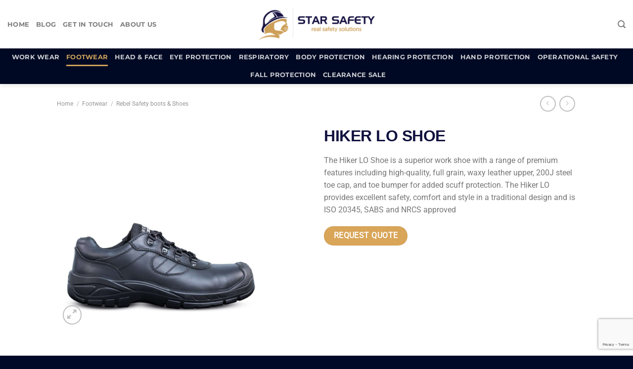

--- FILE ---
content_type: text/html; charset=UTF-8
request_url: https://www.starsafety.co.zw/product/hiker-lo-shoe/
body_size: 24717
content:
<!DOCTYPE html>
<html lang="en-US" class="loading-site no-js">
<head>
	<meta charset="UTF-8" />
	<link rel="profile" href="http://gmpg.org/xfn/11" />
	<link rel="pingback" href="https://www.starsafety.co.zw/xmlrpc.php" />

	<script>(function(html){html.className = html.className.replace(/\bno-js\b/,'js')})(document.documentElement);</script>
<script>
					(function(){
						var zccmpurl = new URL(document.location.href);
						var cmp_id =  zccmpurl.search.split('zc_rid=')[1];
						if (cmp_id != undefined) {
							document.cookie = 'zc_rid=' + cmp_id + ';max-age=10800;path=/';
						}
					})();
				</script><meta name='robots' content='index, follow, max-image-preview:large, max-snippet:-1, max-video-preview:-1' />
<meta name="viewport" content="width=device-width, initial-scale=1" /><!-- Google tag (gtag.js) consent mode dataLayer added by Site Kit -->
<script type="text/javascript" id="google_gtagjs-js-consent-mode-data-layer">
/* <![CDATA[ */
window.dataLayer = window.dataLayer || [];function gtag(){dataLayer.push(arguments);}
gtag('consent', 'default', {"ad_personalization":"denied","ad_storage":"denied","ad_user_data":"denied","analytics_storage":"denied","functionality_storage":"denied","security_storage":"denied","personalization_storage":"denied","region":["AT","BE","BG","CH","CY","CZ","DE","DK","EE","ES","FI","FR","GB","GR","HR","HU","IE","IS","IT","LI","LT","LU","LV","MT","NL","NO","PL","PT","RO","SE","SI","SK"],"wait_for_update":500});
window._googlesitekitConsentCategoryMap = {"statistics":["analytics_storage"],"marketing":["ad_storage","ad_user_data","ad_personalization"],"functional":["functionality_storage","security_storage"],"preferences":["personalization_storage"]};
window._googlesitekitConsents = {"ad_personalization":"denied","ad_storage":"denied","ad_user_data":"denied","analytics_storage":"denied","functionality_storage":"denied","security_storage":"denied","personalization_storage":"denied","region":["AT","BE","BG","CH","CY","CZ","DE","DK","EE","ES","FI","FR","GB","GR","HR","HU","IE","IS","IT","LI","LT","LU","LV","MT","NL","NO","PL","PT","RO","SE","SI","SK"],"wait_for_update":500};
/* ]]> */
</script>
<!-- End Google tag (gtag.js) consent mode dataLayer added by Site Kit -->

	<!-- This site is optimized with the Yoast SEO Premium plugin v23.4 (Yoast SEO v26.8) - https://yoast.com/product/yoast-seo-premium-wordpress/ -->
	<title>Hiker Lo Shoe | Star Safety</title>
	<link rel="canonical" href="https://www.starsafety.co.zw/product/hiker-lo-shoe/" />
	<meta property="og:locale" content="en_US" />
	<meta property="og:type" content="article" />
	<meta property="og:title" content="Hiker Lo Shoe" />
	<meta property="og:description" content="The Hiker LO Shoe is a superior work shoe with a range of premium features including high-quality, full grain, waxy leather upper, 200J steel toe cap, and toe bumper for added scuff protection. The Hiker LO provides excellent safety, comfort and style in a traditional design and is ISO 20345, SABS and NRCS approved" />
	<meta property="og:url" content="https://www.starsafety.co.zw/product/hiker-lo-shoe/" />
	<meta property="og:site_name" content="Star Safety" />
	<meta property="article:publisher" content="https://www.facebook.com/starsafety1" />
	<meta property="article:modified_time" content="2024-11-05T09:12:46+00:00" />
	<meta property="og:image" content="https://www.starsafety.co.zw/wp-content/uploads/2022/11/RE303-BK-HIKER-LO_SIDE.jpg" />
	<meta property="og:image:width" content="2000" />
	<meta property="og:image:height" content="2000" />
	<meta property="og:image:type" content="image/jpeg" />
	<meta name="twitter:card" content="summary_large_image" />
	<meta name="twitter:label1" content="Est. reading time" />
	<meta name="twitter:data1" content="1 minute" />
	<script type="application/ld+json" class="yoast-schema-graph">{"@context":"https://schema.org","@graph":[{"@type":"WebPage","@id":"https://www.starsafety.co.zw/product/hiker-lo-shoe/","url":"https://www.starsafety.co.zw/product/hiker-lo-shoe/","name":"Hiker Lo Shoe | Star Safety","isPartOf":{"@id":"https://www.starsafety.co.zw/#website"},"primaryImageOfPage":{"@id":"https://www.starsafety.co.zw/product/hiker-lo-shoe/#primaryimage"},"image":{"@id":"https://www.starsafety.co.zw/product/hiker-lo-shoe/#primaryimage"},"thumbnailUrl":"https://www.starsafety.co.zw/wp-content/uploads/2022/11/RE303-BK-HIKER-LO_SIDE.jpg","datePublished":"2020-09-24T11:44:03+00:00","dateModified":"2024-11-05T09:12:46+00:00","breadcrumb":{"@id":"https://www.starsafety.co.zw/product/hiker-lo-shoe/#breadcrumb"},"inLanguage":"en-US","potentialAction":[{"@type":"ReadAction","target":["https://www.starsafety.co.zw/product/hiker-lo-shoe/"]}]},{"@type":"ImageObject","inLanguage":"en-US","@id":"https://www.starsafety.co.zw/product/hiker-lo-shoe/#primaryimage","url":"https://www.starsafety.co.zw/wp-content/uploads/2022/11/RE303-BK-HIKER-LO_SIDE.jpg","contentUrl":"https://www.starsafety.co.zw/wp-content/uploads/2022/11/RE303-BK-HIKER-LO_SIDE.jpg","width":2000,"height":2000},{"@type":"BreadcrumbList","@id":"https://www.starsafety.co.zw/product/hiker-lo-shoe/#breadcrumb","itemListElement":[{"@type":"ListItem","position":1,"name":"Home","item":"https://www.starsafety.co.zw/"},{"@type":"ListItem","position":2,"name":"Shop","item":"https://www.starsafety.co.zw/shop/"},{"@type":"ListItem","position":3,"name":"Hiker Lo Shoe"}]},{"@type":"WebSite","@id":"https://www.starsafety.co.zw/#website","url":"https://www.starsafety.co.zw/","name":"Star Safety","description":"Real Safety Solutions","publisher":{"@id":"https://www.starsafety.co.zw/#organization"},"potentialAction":[{"@type":"SearchAction","target":{"@type":"EntryPoint","urlTemplate":"https://www.starsafety.co.zw/?s={search_term_string}"},"query-input":{"@type":"PropertyValueSpecification","valueRequired":true,"valueName":"search_term_string"}}],"inLanguage":"en-US"},{"@type":"Organization","@id":"https://www.starsafety.co.zw/#organization","name":"Star Safety","url":"https://www.starsafety.co.zw/","logo":{"@type":"ImageObject","inLanguage":"en-US","@id":"https://www.starsafety.co.zw/#/schema/logo/image/","url":"https://www.starsafety.co.zw/wp-content/uploads/2022/11/Star-safety-logo.png","contentUrl":"https://www.starsafety.co.zw/wp-content/uploads/2022/11/Star-safety-logo.png","width":842,"height":595,"caption":"Star Safety"},"image":{"@id":"https://www.starsafety.co.zw/#/schema/logo/image/"},"sameAs":["https://www.facebook.com/starsafety1","https://www.instagram.com/starsafetyzw"],"email":"sales@starsafety.co.zw","telephone":"+263242770706","legalName":"Star Safety (PVT) LIMITED","numberOfEmployees":{"@type":"QuantitativeValue","minValue":"11","maxValue":"50"}}]}</script>
	<!-- / Yoast SEO Premium plugin. -->


<link rel='dns-prefetch' href='//www.googletagmanager.com' />
<link rel='prefetch' href='https://www.starsafety.co.zw/wp-content/themes/flatsome/assets/js/flatsome.js?ver=e1ad26bd5672989785e1' />
<link rel='prefetch' href='https://www.starsafety.co.zw/wp-content/themes/flatsome/assets/js/chunk.slider.js?ver=3.19.11' />
<link rel='prefetch' href='https://www.starsafety.co.zw/wp-content/themes/flatsome/assets/js/chunk.popups.js?ver=3.19.11' />
<link rel='prefetch' href='https://www.starsafety.co.zw/wp-content/themes/flatsome/assets/js/chunk.tooltips.js?ver=3.19.11' />
<link rel='prefetch' href='https://www.starsafety.co.zw/wp-content/themes/flatsome/assets/js/woocommerce.js?ver=dd6035ce106022a74757' />
<link rel="alternate" type="application/rss+xml" title="Star Safety &raquo; Feed" href="https://www.starsafety.co.zw/feed/" />
<link rel="alternate" title="oEmbed (JSON)" type="application/json+oembed" href="https://www.starsafety.co.zw/wp-json/oembed/1.0/embed?url=https%3A%2F%2Fwww.starsafety.co.zw%2Fproduct%2Fhiker-lo-shoe%2F" />
<link rel="alternate" title="oEmbed (XML)" type="text/xml+oembed" href="https://www.starsafety.co.zw/wp-json/oembed/1.0/embed?url=https%3A%2F%2Fwww.starsafety.co.zw%2Fproduct%2Fhiker-lo-shoe%2F&#038;format=xml" />
<style id='wp-img-auto-sizes-contain-inline-css' type='text/css'>
img:is([sizes=auto i],[sizes^="auto," i]){contain-intrinsic-size:3000px 1500px}
/*# sourceURL=wp-img-auto-sizes-contain-inline-css */
</style>
<style id='wp-emoji-styles-inline-css' type='text/css'>

	img.wp-smiley, img.emoji {
		display: inline !important;
		border: none !important;
		box-shadow: none !important;
		height: 1em !important;
		width: 1em !important;
		margin: 0 0.07em !important;
		vertical-align: -0.1em !important;
		background: none !important;
		padding: 0 !important;
	}
/*# sourceURL=wp-emoji-styles-inline-css */
</style>
<style id='wp-block-library-inline-css' type='text/css'>
:root{--wp-block-synced-color:#7a00df;--wp-block-synced-color--rgb:122,0,223;--wp-bound-block-color:var(--wp-block-synced-color);--wp-editor-canvas-background:#ddd;--wp-admin-theme-color:#007cba;--wp-admin-theme-color--rgb:0,124,186;--wp-admin-theme-color-darker-10:#006ba1;--wp-admin-theme-color-darker-10--rgb:0,107,160.5;--wp-admin-theme-color-darker-20:#005a87;--wp-admin-theme-color-darker-20--rgb:0,90,135;--wp-admin-border-width-focus:2px}@media (min-resolution:192dpi){:root{--wp-admin-border-width-focus:1.5px}}.wp-element-button{cursor:pointer}:root .has-very-light-gray-background-color{background-color:#eee}:root .has-very-dark-gray-background-color{background-color:#313131}:root .has-very-light-gray-color{color:#eee}:root .has-very-dark-gray-color{color:#313131}:root .has-vivid-green-cyan-to-vivid-cyan-blue-gradient-background{background:linear-gradient(135deg,#00d084,#0693e3)}:root .has-purple-crush-gradient-background{background:linear-gradient(135deg,#34e2e4,#4721fb 50%,#ab1dfe)}:root .has-hazy-dawn-gradient-background{background:linear-gradient(135deg,#faaca8,#dad0ec)}:root .has-subdued-olive-gradient-background{background:linear-gradient(135deg,#fafae1,#67a671)}:root .has-atomic-cream-gradient-background{background:linear-gradient(135deg,#fdd79a,#004a59)}:root .has-nightshade-gradient-background{background:linear-gradient(135deg,#330968,#31cdcf)}:root .has-midnight-gradient-background{background:linear-gradient(135deg,#020381,#2874fc)}:root{--wp--preset--font-size--normal:16px;--wp--preset--font-size--huge:42px}.has-regular-font-size{font-size:1em}.has-larger-font-size{font-size:2.625em}.has-normal-font-size{font-size:var(--wp--preset--font-size--normal)}.has-huge-font-size{font-size:var(--wp--preset--font-size--huge)}.has-text-align-center{text-align:center}.has-text-align-left{text-align:left}.has-text-align-right{text-align:right}.has-fit-text{white-space:nowrap!important}#end-resizable-editor-section{display:none}.aligncenter{clear:both}.items-justified-left{justify-content:flex-start}.items-justified-center{justify-content:center}.items-justified-right{justify-content:flex-end}.items-justified-space-between{justify-content:space-between}.screen-reader-text{border:0;clip-path:inset(50%);height:1px;margin:-1px;overflow:hidden;padding:0;position:absolute;width:1px;word-wrap:normal!important}.screen-reader-text:focus{background-color:#ddd;clip-path:none;color:#444;display:block;font-size:1em;height:auto;left:5px;line-height:normal;padding:15px 23px 14px;text-decoration:none;top:5px;width:auto;z-index:100000}html :where(.has-border-color){border-style:solid}html :where([style*=border-top-color]){border-top-style:solid}html :where([style*=border-right-color]){border-right-style:solid}html :where([style*=border-bottom-color]){border-bottom-style:solid}html :where([style*=border-left-color]){border-left-style:solid}html :where([style*=border-width]){border-style:solid}html :where([style*=border-top-width]){border-top-style:solid}html :where([style*=border-right-width]){border-right-style:solid}html :where([style*=border-bottom-width]){border-bottom-style:solid}html :where([style*=border-left-width]){border-left-style:solid}html :where(img[class*=wp-image-]){height:auto;max-width:100%}:where(figure){margin:0 0 1em}html :where(.is-position-sticky){--wp-admin--admin-bar--position-offset:var(--wp-admin--admin-bar--height,0px)}@media screen and (max-width:600px){html :where(.is-position-sticky){--wp-admin--admin-bar--position-offset:0px}}

/*# sourceURL=wp-block-library-inline-css */
</style><link rel='stylesheet' id='wc-blocks-style-css' href='https://www.starsafety.co.zw/wp-content/plugins/woocommerce/assets/client/blocks/wc-blocks.css?ver=wc-10.4.3' type='text/css' media='all' />
<style id='global-styles-inline-css' type='text/css'>
:root{--wp--preset--aspect-ratio--square: 1;--wp--preset--aspect-ratio--4-3: 4/3;--wp--preset--aspect-ratio--3-4: 3/4;--wp--preset--aspect-ratio--3-2: 3/2;--wp--preset--aspect-ratio--2-3: 2/3;--wp--preset--aspect-ratio--16-9: 16/9;--wp--preset--aspect-ratio--9-16: 9/16;--wp--preset--color--black: #000000;--wp--preset--color--cyan-bluish-gray: #abb8c3;--wp--preset--color--white: #ffffff;--wp--preset--color--pale-pink: #f78da7;--wp--preset--color--vivid-red: #cf2e2e;--wp--preset--color--luminous-vivid-orange: #ff6900;--wp--preset--color--luminous-vivid-amber: #fcb900;--wp--preset--color--light-green-cyan: #7bdcb5;--wp--preset--color--vivid-green-cyan: #00d084;--wp--preset--color--pale-cyan-blue: #8ed1fc;--wp--preset--color--vivid-cyan-blue: #0693e3;--wp--preset--color--vivid-purple: #9b51e0;--wp--preset--color--primary: #000923;--wp--preset--color--secondary: #d9a558;--wp--preset--color--success: #7a9c59;--wp--preset--color--alert: #b20000;--wp--preset--gradient--vivid-cyan-blue-to-vivid-purple: linear-gradient(135deg,rgb(6,147,227) 0%,rgb(155,81,224) 100%);--wp--preset--gradient--light-green-cyan-to-vivid-green-cyan: linear-gradient(135deg,rgb(122,220,180) 0%,rgb(0,208,130) 100%);--wp--preset--gradient--luminous-vivid-amber-to-luminous-vivid-orange: linear-gradient(135deg,rgb(252,185,0) 0%,rgb(255,105,0) 100%);--wp--preset--gradient--luminous-vivid-orange-to-vivid-red: linear-gradient(135deg,rgb(255,105,0) 0%,rgb(207,46,46) 100%);--wp--preset--gradient--very-light-gray-to-cyan-bluish-gray: linear-gradient(135deg,rgb(238,238,238) 0%,rgb(169,184,195) 100%);--wp--preset--gradient--cool-to-warm-spectrum: linear-gradient(135deg,rgb(74,234,220) 0%,rgb(151,120,209) 20%,rgb(207,42,186) 40%,rgb(238,44,130) 60%,rgb(251,105,98) 80%,rgb(254,248,76) 100%);--wp--preset--gradient--blush-light-purple: linear-gradient(135deg,rgb(255,206,236) 0%,rgb(152,150,240) 100%);--wp--preset--gradient--blush-bordeaux: linear-gradient(135deg,rgb(254,205,165) 0%,rgb(254,45,45) 50%,rgb(107,0,62) 100%);--wp--preset--gradient--luminous-dusk: linear-gradient(135deg,rgb(255,203,112) 0%,rgb(199,81,192) 50%,rgb(65,88,208) 100%);--wp--preset--gradient--pale-ocean: linear-gradient(135deg,rgb(255,245,203) 0%,rgb(182,227,212) 50%,rgb(51,167,181) 100%);--wp--preset--gradient--electric-grass: linear-gradient(135deg,rgb(202,248,128) 0%,rgb(113,206,126) 100%);--wp--preset--gradient--midnight: linear-gradient(135deg,rgb(2,3,129) 0%,rgb(40,116,252) 100%);--wp--preset--font-size--small: 13px;--wp--preset--font-size--medium: 20px;--wp--preset--font-size--large: 36px;--wp--preset--font-size--x-large: 42px;--wp--preset--spacing--20: 0.44rem;--wp--preset--spacing--30: 0.67rem;--wp--preset--spacing--40: 1rem;--wp--preset--spacing--50: 1.5rem;--wp--preset--spacing--60: 2.25rem;--wp--preset--spacing--70: 3.38rem;--wp--preset--spacing--80: 5.06rem;--wp--preset--shadow--natural: 6px 6px 9px rgba(0, 0, 0, 0.2);--wp--preset--shadow--deep: 12px 12px 50px rgba(0, 0, 0, 0.4);--wp--preset--shadow--sharp: 6px 6px 0px rgba(0, 0, 0, 0.2);--wp--preset--shadow--outlined: 6px 6px 0px -3px rgb(255, 255, 255), 6px 6px rgb(0, 0, 0);--wp--preset--shadow--crisp: 6px 6px 0px rgb(0, 0, 0);}:where(body) { margin: 0; }.wp-site-blocks > .alignleft { float: left; margin-right: 2em; }.wp-site-blocks > .alignright { float: right; margin-left: 2em; }.wp-site-blocks > .aligncenter { justify-content: center; margin-left: auto; margin-right: auto; }:where(.is-layout-flex){gap: 0.5em;}:where(.is-layout-grid){gap: 0.5em;}.is-layout-flow > .alignleft{float: left;margin-inline-start: 0;margin-inline-end: 2em;}.is-layout-flow > .alignright{float: right;margin-inline-start: 2em;margin-inline-end: 0;}.is-layout-flow > .aligncenter{margin-left: auto !important;margin-right: auto !important;}.is-layout-constrained > .alignleft{float: left;margin-inline-start: 0;margin-inline-end: 2em;}.is-layout-constrained > .alignright{float: right;margin-inline-start: 2em;margin-inline-end: 0;}.is-layout-constrained > .aligncenter{margin-left: auto !important;margin-right: auto !important;}.is-layout-constrained > :where(:not(.alignleft):not(.alignright):not(.alignfull)){margin-left: auto !important;margin-right: auto !important;}body .is-layout-flex{display: flex;}.is-layout-flex{flex-wrap: wrap;align-items: center;}.is-layout-flex > :is(*, div){margin: 0;}body .is-layout-grid{display: grid;}.is-layout-grid > :is(*, div){margin: 0;}body{padding-top: 0px;padding-right: 0px;padding-bottom: 0px;padding-left: 0px;}a:where(:not(.wp-element-button)){text-decoration: none;}:root :where(.wp-element-button, .wp-block-button__link){background-color: #32373c;border-width: 0;color: #fff;font-family: inherit;font-size: inherit;font-style: inherit;font-weight: inherit;letter-spacing: inherit;line-height: inherit;padding-top: calc(0.667em + 2px);padding-right: calc(1.333em + 2px);padding-bottom: calc(0.667em + 2px);padding-left: calc(1.333em + 2px);text-decoration: none;text-transform: inherit;}.has-black-color{color: var(--wp--preset--color--black) !important;}.has-cyan-bluish-gray-color{color: var(--wp--preset--color--cyan-bluish-gray) !important;}.has-white-color{color: var(--wp--preset--color--white) !important;}.has-pale-pink-color{color: var(--wp--preset--color--pale-pink) !important;}.has-vivid-red-color{color: var(--wp--preset--color--vivid-red) !important;}.has-luminous-vivid-orange-color{color: var(--wp--preset--color--luminous-vivid-orange) !important;}.has-luminous-vivid-amber-color{color: var(--wp--preset--color--luminous-vivid-amber) !important;}.has-light-green-cyan-color{color: var(--wp--preset--color--light-green-cyan) !important;}.has-vivid-green-cyan-color{color: var(--wp--preset--color--vivid-green-cyan) !important;}.has-pale-cyan-blue-color{color: var(--wp--preset--color--pale-cyan-blue) !important;}.has-vivid-cyan-blue-color{color: var(--wp--preset--color--vivid-cyan-blue) !important;}.has-vivid-purple-color{color: var(--wp--preset--color--vivid-purple) !important;}.has-primary-color{color: var(--wp--preset--color--primary) !important;}.has-secondary-color{color: var(--wp--preset--color--secondary) !important;}.has-success-color{color: var(--wp--preset--color--success) !important;}.has-alert-color{color: var(--wp--preset--color--alert) !important;}.has-black-background-color{background-color: var(--wp--preset--color--black) !important;}.has-cyan-bluish-gray-background-color{background-color: var(--wp--preset--color--cyan-bluish-gray) !important;}.has-white-background-color{background-color: var(--wp--preset--color--white) !important;}.has-pale-pink-background-color{background-color: var(--wp--preset--color--pale-pink) !important;}.has-vivid-red-background-color{background-color: var(--wp--preset--color--vivid-red) !important;}.has-luminous-vivid-orange-background-color{background-color: var(--wp--preset--color--luminous-vivid-orange) !important;}.has-luminous-vivid-amber-background-color{background-color: var(--wp--preset--color--luminous-vivid-amber) !important;}.has-light-green-cyan-background-color{background-color: var(--wp--preset--color--light-green-cyan) !important;}.has-vivid-green-cyan-background-color{background-color: var(--wp--preset--color--vivid-green-cyan) !important;}.has-pale-cyan-blue-background-color{background-color: var(--wp--preset--color--pale-cyan-blue) !important;}.has-vivid-cyan-blue-background-color{background-color: var(--wp--preset--color--vivid-cyan-blue) !important;}.has-vivid-purple-background-color{background-color: var(--wp--preset--color--vivid-purple) !important;}.has-primary-background-color{background-color: var(--wp--preset--color--primary) !important;}.has-secondary-background-color{background-color: var(--wp--preset--color--secondary) !important;}.has-success-background-color{background-color: var(--wp--preset--color--success) !important;}.has-alert-background-color{background-color: var(--wp--preset--color--alert) !important;}.has-black-border-color{border-color: var(--wp--preset--color--black) !important;}.has-cyan-bluish-gray-border-color{border-color: var(--wp--preset--color--cyan-bluish-gray) !important;}.has-white-border-color{border-color: var(--wp--preset--color--white) !important;}.has-pale-pink-border-color{border-color: var(--wp--preset--color--pale-pink) !important;}.has-vivid-red-border-color{border-color: var(--wp--preset--color--vivid-red) !important;}.has-luminous-vivid-orange-border-color{border-color: var(--wp--preset--color--luminous-vivid-orange) !important;}.has-luminous-vivid-amber-border-color{border-color: var(--wp--preset--color--luminous-vivid-amber) !important;}.has-light-green-cyan-border-color{border-color: var(--wp--preset--color--light-green-cyan) !important;}.has-vivid-green-cyan-border-color{border-color: var(--wp--preset--color--vivid-green-cyan) !important;}.has-pale-cyan-blue-border-color{border-color: var(--wp--preset--color--pale-cyan-blue) !important;}.has-vivid-cyan-blue-border-color{border-color: var(--wp--preset--color--vivid-cyan-blue) !important;}.has-vivid-purple-border-color{border-color: var(--wp--preset--color--vivid-purple) !important;}.has-primary-border-color{border-color: var(--wp--preset--color--primary) !important;}.has-secondary-border-color{border-color: var(--wp--preset--color--secondary) !important;}.has-success-border-color{border-color: var(--wp--preset--color--success) !important;}.has-alert-border-color{border-color: var(--wp--preset--color--alert) !important;}.has-vivid-cyan-blue-to-vivid-purple-gradient-background{background: var(--wp--preset--gradient--vivid-cyan-blue-to-vivid-purple) !important;}.has-light-green-cyan-to-vivid-green-cyan-gradient-background{background: var(--wp--preset--gradient--light-green-cyan-to-vivid-green-cyan) !important;}.has-luminous-vivid-amber-to-luminous-vivid-orange-gradient-background{background: var(--wp--preset--gradient--luminous-vivid-amber-to-luminous-vivid-orange) !important;}.has-luminous-vivid-orange-to-vivid-red-gradient-background{background: var(--wp--preset--gradient--luminous-vivid-orange-to-vivid-red) !important;}.has-very-light-gray-to-cyan-bluish-gray-gradient-background{background: var(--wp--preset--gradient--very-light-gray-to-cyan-bluish-gray) !important;}.has-cool-to-warm-spectrum-gradient-background{background: var(--wp--preset--gradient--cool-to-warm-spectrum) !important;}.has-blush-light-purple-gradient-background{background: var(--wp--preset--gradient--blush-light-purple) !important;}.has-blush-bordeaux-gradient-background{background: var(--wp--preset--gradient--blush-bordeaux) !important;}.has-luminous-dusk-gradient-background{background: var(--wp--preset--gradient--luminous-dusk) !important;}.has-pale-ocean-gradient-background{background: var(--wp--preset--gradient--pale-ocean) !important;}.has-electric-grass-gradient-background{background: var(--wp--preset--gradient--electric-grass) !important;}.has-midnight-gradient-background{background: var(--wp--preset--gradient--midnight) !important;}.has-small-font-size{font-size: var(--wp--preset--font-size--small) !important;}.has-medium-font-size{font-size: var(--wp--preset--font-size--medium) !important;}.has-large-font-size{font-size: var(--wp--preset--font-size--large) !important;}.has-x-large-font-size{font-size: var(--wp--preset--font-size--x-large) !important;}
/*# sourceURL=global-styles-inline-css */
</style>

<link rel='stylesheet' id='contact-form-7-css' href='https://www.starsafety.co.zw/wp-content/plugins/contact-form-7/includes/css/styles.css?ver=6.1.4' type='text/css' media='all' />
<style id='woocommerce-inline-inline-css' type='text/css'>
.woocommerce form .form-row .required { visibility: visible; }
/*# sourceURL=woocommerce-inline-inline-css */
</style>
<link rel='stylesheet' id='flatsome-main-css' href='https://www.starsafety.co.zw/wp-content/themes/flatsome/assets/css/flatsome.css?ver=3.19.11' type='text/css' media='all' />
<style id='flatsome-main-inline-css' type='text/css'>
@font-face {
				font-family: "fl-icons";
				font-display: block;
				src: url(https://www.starsafety.co.zw/wp-content/themes/flatsome/assets/css/icons/fl-icons.eot?v=3.19.11);
				src:
					url(https://www.starsafety.co.zw/wp-content/themes/flatsome/assets/css/icons/fl-icons.eot#iefix?v=3.19.11) format("embedded-opentype"),
					url(https://www.starsafety.co.zw/wp-content/themes/flatsome/assets/css/icons/fl-icons.woff2?v=3.19.11) format("woff2"),
					url(https://www.starsafety.co.zw/wp-content/themes/flatsome/assets/css/icons/fl-icons.ttf?v=3.19.11) format("truetype"),
					url(https://www.starsafety.co.zw/wp-content/themes/flatsome/assets/css/icons/fl-icons.woff?v=3.19.11) format("woff"),
					url(https://www.starsafety.co.zw/wp-content/themes/flatsome/assets/css/icons/fl-icons.svg?v=3.19.11#fl-icons) format("svg");
			}
/*# sourceURL=flatsome-main-inline-css */
</style>
<link rel='stylesheet' id='flatsome-shop-css' href='https://www.starsafety.co.zw/wp-content/themes/flatsome/assets/css/flatsome-shop.css?ver=3.19.11' type='text/css' media='all' />
<link rel='stylesheet' id='flatsome-style-css' href='https://www.starsafety.co.zw/wp-content/themes/flatsome-child/style.css?ver=3.0' type='text/css' media='all' />
<script type="text/javascript" src="https://www.starsafety.co.zw/wp-includes/js/jquery/jquery.min.js?ver=3.7.1" id="jquery-core-js"></script>
<script type="text/javascript" src="https://www.starsafety.co.zw/wp-includes/js/jquery/jquery-migrate.min.js?ver=3.4.1" id="jquery-migrate-js"></script>
<script type="text/javascript" src="https://www.starsafety.co.zw/wp-content/plugins/woocommerce/assets/js/jquery-blockui/jquery.blockUI.min.js?ver=2.7.0-wc.10.4.3" id="wc-jquery-blockui-js" data-wp-strategy="defer"></script>
<script type="text/javascript" id="wc-single-product-js-extra">
/* <![CDATA[ */
var wc_single_product_params = {"i18n_required_rating_text":"Please select a rating","i18n_rating_options":["1 of 5 stars","2 of 5 stars","3 of 5 stars","4 of 5 stars","5 of 5 stars"],"i18n_product_gallery_trigger_text":"View full-screen image gallery","review_rating_required":"yes","flexslider":{"rtl":false,"animation":"slide","smoothHeight":true,"directionNav":false,"controlNav":"thumbnails","slideshow":false,"animationSpeed":500,"animationLoop":false,"allowOneSlide":false},"zoom_enabled":"","zoom_options":[],"photoswipe_enabled":"","photoswipe_options":{"shareEl":false,"closeOnScroll":false,"history":false,"hideAnimationDuration":0,"showAnimationDuration":0},"flexslider_enabled":""};
//# sourceURL=wc-single-product-js-extra
/* ]]> */
</script>
<script type="text/javascript" src="https://www.starsafety.co.zw/wp-content/plugins/woocommerce/assets/js/frontend/single-product.min.js?ver=10.4.3" id="wc-single-product-js" defer="defer" data-wp-strategy="defer"></script>
<script type="text/javascript" src="https://www.starsafety.co.zw/wp-content/plugins/woocommerce/assets/js/js-cookie/js.cookie.min.js?ver=2.1.4-wc.10.4.3" id="wc-js-cookie-js" data-wp-strategy="defer"></script>

<!-- Google tag (gtag.js) snippet added by Site Kit -->
<!-- Google Analytics snippet added by Site Kit -->
<script type="text/javascript" src="https://www.googletagmanager.com/gtag/js?id=GT-PLV8RFS" id="google_gtagjs-js" async></script>
<script type="text/javascript" id="google_gtagjs-js-after">
/* <![CDATA[ */
window.dataLayer = window.dataLayer || [];function gtag(){dataLayer.push(arguments);}
gtag("set","linker",{"domains":["www.starsafety.co.zw"]});
gtag("js", new Date());
gtag("set", "developer_id.dZTNiMT", true);
gtag("config", "GT-PLV8RFS", {"googlesitekit_post_type":"product"});
//# sourceURL=google_gtagjs-js-after
/* ]]> */
</script>
<link rel="https://api.w.org/" href="https://www.starsafety.co.zw/wp-json/" /><link rel="alternate" title="JSON" type="application/json" href="https://www.starsafety.co.zw/wp-json/wp/v2/product/927" /><link rel="EditURI" type="application/rsd+xml" title="RSD" href="https://www.starsafety.co.zw/xmlrpc.php?rsd" />
<meta name="generator" content="WordPress 6.9" />
<meta name="generator" content="WooCommerce 10.4.3" />
<link rel='shortlink' href='https://www.starsafety.co.zw/?p=927' />
<meta name="generator" content="Site Kit by Google 1.170.0" />	<noscript><style>.woocommerce-product-gallery{ opacity: 1 !important; }</style></noscript>
	
<!-- Google AdSense meta tags added by Site Kit -->
<meta name="google-adsense-platform-account" content="ca-host-pub-2644536267352236">
<meta name="google-adsense-platform-domain" content="sitekit.withgoogle.com">
<!-- End Google AdSense meta tags added by Site Kit -->
<link rel="icon" href="https://www.starsafety.co.zw/wp-content/uploads/2023/01/Facebook-Template-100x100.png" sizes="32x32" />
<link rel="icon" href="https://www.starsafety.co.zw/wp-content/uploads/2023/01/Facebook-Template.png" sizes="192x192" />
<link rel="apple-touch-icon" href="https://www.starsafety.co.zw/wp-content/uploads/2023/01/Facebook-Template.png" />
<meta name="msapplication-TileImage" content="https://www.starsafety.co.zw/wp-content/uploads/2023/01/Facebook-Template.png" />
<style id="custom-css" type="text/css">:root {--primary-color: #000923;--fs-color-primary: #000923;--fs-color-secondary: #d9a558;--fs-color-success: #7a9c59;--fs-color-alert: #b20000;--fs-experimental-link-color: #334862;--fs-experimental-link-color-hover: #111;}.tooltipster-base {--tooltip-color: #fff;--tooltip-bg-color: #000;}.off-canvas-right .mfp-content, .off-canvas-left .mfp-content {--drawer-width: 300px;}.off-canvas .mfp-content.off-canvas-cart {--drawer-width: 360px;}.header-main{height: 98px}#logo img{max-height: 98px}#logo{width:243px;}.header-bottom{min-height: 55px}.header-top{min-height: 30px}.transparent .header-main{height: 30px}.transparent #logo img{max-height: 30px}.has-transparent + .page-title:first-of-type,.has-transparent + #main > .page-title,.has-transparent + #main > div > .page-title,.has-transparent + #main .page-header-wrapper:first-of-type .page-title{padding-top: 80px;}.header.show-on-scroll,.stuck .header-main{height:70px!important}.stuck #logo img{max-height: 70px!important}.header-bg-color {background-color: #ffffff}.header-bottom {background-color: #000923}.header-main .nav > li > a{line-height: 40px }.header-wrapper:not(.stuck) .header-main .header-nav{margin-top: 1px }.stuck .header-main .nav > li > a{line-height: 50px }.header-bottom-nav > li > a{line-height: 16px }@media (max-width: 549px) {.header-main{height: 70px}#logo img{max-height: 70px}}@media screen and (max-width: 549px){body{font-size: 100%;}}body{font-family: Roboto, sans-serif;}body {font-weight: 400;font-style: normal;}.nav > li > a {font-family: Montserrat, sans-serif;}.mobile-sidebar-levels-2 .nav > li > ul > li > a {font-family: Montserrat, sans-serif;}.nav > li > a,.mobile-sidebar-levels-2 .nav > li > ul > li > a {font-weight: 700;font-style: normal;}h1,h2,h3,h4,h5,h6,.heading-font, .off-canvas-center .nav-sidebar.nav-vertical > li > a{font-family: "Open Sans", sans-serif;}h1,h2,h3,h4,h5,h6,.heading-font,.banner h1,.banner h2 {font-weight: 400;font-style: normal;}.alt-font{font-family: "Dancing Script", sans-serif;}.alt-font {font-weight: 400!important;font-style: normal!important;}.header:not(.transparent) .header-bottom-nav.nav > li > a:hover,.header:not(.transparent) .header-bottom-nav.nav > li.active > a,.header:not(.transparent) .header-bottom-nav.nav > li.current > a,.header:not(.transparent) .header-bottom-nav.nav > li > a.active,.header:not(.transparent) .header-bottom-nav.nav > li > a.current{color: #cca059;}.header-bottom-nav.nav-line-bottom > li > a:before,.header-bottom-nav.nav-line-grow > li > a:before,.header-bottom-nav.nav-line > li > a:before,.header-bottom-nav.nav-box > li > a:hover,.header-bottom-nav.nav-box > li.active > a,.header-bottom-nav.nav-pills > li > a:hover,.header-bottom-nav.nav-pills > li.active > a{color:#FFF!important;background-color: #cca059;}.shop-page-title.featured-title .title-bg{ background-image: url(https://www.starsafety.co.zw/wp-content/uploads/2022/11/RE303-BK-HIKER-LO_SIDE.jpg)!important;}@media screen and (min-width: 550px){.products .box-vertical .box-image{min-width: 350px!important;width: 350px!important;}}.absolute-footer, html{background-color: #000928}.page-title-small + main .product-container > .row{padding-top:0;}.nav-vertical-fly-out > li + li {border-top-width: 1px; border-top-style: solid;}/* Custom CSS */.product-buttons {display: flex; /* Use Flexbox to align items */justify-content: flex-start; /* Align items to the start */gap: 10px; /* Space between buttons */margin: 10px 0; /* Margin above and below the buttons */}.product-buttons .button {background-color: #0E1531; /* Common background color */color: #ffffff; /* Text color */border: none; /* No border */padding: 10px 15px; /* Padding for the buttons */text-align: center; /* Center text */text-decoration: none; /* Remove underline from links */border-radius: 5px; /* Rounded corners */cursor: pointer; /* Pointer cursor on hover */transition: background-color 0.3s; /* Smooth transition for hover effect */}.product-buttons .button:hover {background-color: #d9a558; /* Darker shade on hover */}/* Base Styles for 404 Page */.error-404 {text-align: center;padding: 50px 15px;background-color: #f9f9f9; /* Light background for a clean look */}/* Title Styles */.error-404 .page-title {font-size: 2.5em; /* Larger font for prominence */color: #2c3e50; /* Dark color for contrast */margin-bottom: 20px;}/* Content Styles */.error-404 .page-content {font-size: 1.2em; /* Readable font size */color: #555; /* Subtle text color */margin-bottom: 30px;}/* Humorous Message Styles */.error-404 .funny-message {font-size: 1.1em; /* Slightly smaller font for the humorous message */font-style: italic; /* Italic style for emphasis */color: #e74c3c; /* Red accent color for humor */margin: 20px 0;}/* List Styles */.error-404 ul {list-style: none; /* Remove default list styling */padding: 0;margin: 20px 0;}.error-404 ul li {margin: 10px 0;}/* Link Styles */.error-404 a {color: #3498db; /* Link color */text-decoration: underline; /* Underline links for clarity */transition: color 0.3s; /* Smooth transition for hover effect */}.error-404 a:hover {color: #2980b9; /* Darker shade on hover */}/* Funny Image Styles */.error-404 .funny-image {margin-top: 30px;}.error-404 .funny-image img {max-width: 100%; /* Responsive image */height: auto; /* Maintain aspect ratio */border-radius: 8px; /* Rounded corners for the image */}/* Responsive Styles */@media (max-width: 768px) {.error-404 .page-title {font-size: 2em; /* Smaller title on mobile */}.error-404 .page-content {font-size: 1em; /* Smaller content on mobile */}.error-404 .funny-message {font-size: 1em; /* Smaller humorous message on mobile */}}.label-new.menu-item > a:after{content:"New";}.label-hot.menu-item > a:after{content:"Hot";}.label-sale.menu-item > a:after{content:"Sale";}.label-popular.menu-item > a:after{content:"Popular";}</style>		<style type="text/css" id="wp-custom-css">
			/* Change product title on single product pages */
.woocommerce div.product h1.product_title {
    font-family: 'Arial', sans-serif; 
    font-size: 24pt;
    font-weight: 600; 
    color: #11123E;
    text-transform: uppercase;
    line-height: -0.5;
    letter-spacing: -0.5px;  
    
}

@media (max-width: 768px) {
    .woocommerce div.product h1.product_title {
        font-size: 23pt; /* Smaller on mobile */
        letter-spacing: -0.3px;
    }
}		</style>
		<style id="kirki-inline-styles">/* cyrillic-ext */
@font-face {
  font-family: 'Open Sans';
  font-style: normal;
  font-weight: 400;
  font-stretch: 100%;
  font-display: swap;
  src: url(https://www.starsafety.co.zw/wp-content/fonts/open-sans/memSYaGs126MiZpBA-UvWbX2vVnXBbObj2OVZyOOSr4dVJWUgsjZ0B4taVIGxA.woff2) format('woff2');
  unicode-range: U+0460-052F, U+1C80-1C8A, U+20B4, U+2DE0-2DFF, U+A640-A69F, U+FE2E-FE2F;
}
/* cyrillic */
@font-face {
  font-family: 'Open Sans';
  font-style: normal;
  font-weight: 400;
  font-stretch: 100%;
  font-display: swap;
  src: url(https://www.starsafety.co.zw/wp-content/fonts/open-sans/memSYaGs126MiZpBA-UvWbX2vVnXBbObj2OVZyOOSr4dVJWUgsjZ0B4kaVIGxA.woff2) format('woff2');
  unicode-range: U+0301, U+0400-045F, U+0490-0491, U+04B0-04B1, U+2116;
}
/* greek-ext */
@font-face {
  font-family: 'Open Sans';
  font-style: normal;
  font-weight: 400;
  font-stretch: 100%;
  font-display: swap;
  src: url(https://www.starsafety.co.zw/wp-content/fonts/open-sans/memSYaGs126MiZpBA-UvWbX2vVnXBbObj2OVZyOOSr4dVJWUgsjZ0B4saVIGxA.woff2) format('woff2');
  unicode-range: U+1F00-1FFF;
}
/* greek */
@font-face {
  font-family: 'Open Sans';
  font-style: normal;
  font-weight: 400;
  font-stretch: 100%;
  font-display: swap;
  src: url(https://www.starsafety.co.zw/wp-content/fonts/open-sans/memSYaGs126MiZpBA-UvWbX2vVnXBbObj2OVZyOOSr4dVJWUgsjZ0B4jaVIGxA.woff2) format('woff2');
  unicode-range: U+0370-0377, U+037A-037F, U+0384-038A, U+038C, U+038E-03A1, U+03A3-03FF;
}
/* hebrew */
@font-face {
  font-family: 'Open Sans';
  font-style: normal;
  font-weight: 400;
  font-stretch: 100%;
  font-display: swap;
  src: url(https://www.starsafety.co.zw/wp-content/fonts/open-sans/memSYaGs126MiZpBA-UvWbX2vVnXBbObj2OVZyOOSr4dVJWUgsjZ0B4iaVIGxA.woff2) format('woff2');
  unicode-range: U+0307-0308, U+0590-05FF, U+200C-2010, U+20AA, U+25CC, U+FB1D-FB4F;
}
/* math */
@font-face {
  font-family: 'Open Sans';
  font-style: normal;
  font-weight: 400;
  font-stretch: 100%;
  font-display: swap;
  src: url(https://www.starsafety.co.zw/wp-content/fonts/open-sans/memSYaGs126MiZpBA-UvWbX2vVnXBbObj2OVZyOOSr4dVJWUgsjZ0B5caVIGxA.woff2) format('woff2');
  unicode-range: U+0302-0303, U+0305, U+0307-0308, U+0310, U+0312, U+0315, U+031A, U+0326-0327, U+032C, U+032F-0330, U+0332-0333, U+0338, U+033A, U+0346, U+034D, U+0391-03A1, U+03A3-03A9, U+03B1-03C9, U+03D1, U+03D5-03D6, U+03F0-03F1, U+03F4-03F5, U+2016-2017, U+2034-2038, U+203C, U+2040, U+2043, U+2047, U+2050, U+2057, U+205F, U+2070-2071, U+2074-208E, U+2090-209C, U+20D0-20DC, U+20E1, U+20E5-20EF, U+2100-2112, U+2114-2115, U+2117-2121, U+2123-214F, U+2190, U+2192, U+2194-21AE, U+21B0-21E5, U+21F1-21F2, U+21F4-2211, U+2213-2214, U+2216-22FF, U+2308-230B, U+2310, U+2319, U+231C-2321, U+2336-237A, U+237C, U+2395, U+239B-23B7, U+23D0, U+23DC-23E1, U+2474-2475, U+25AF, U+25B3, U+25B7, U+25BD, U+25C1, U+25CA, U+25CC, U+25FB, U+266D-266F, U+27C0-27FF, U+2900-2AFF, U+2B0E-2B11, U+2B30-2B4C, U+2BFE, U+3030, U+FF5B, U+FF5D, U+1D400-1D7FF, U+1EE00-1EEFF;
}
/* symbols */
@font-face {
  font-family: 'Open Sans';
  font-style: normal;
  font-weight: 400;
  font-stretch: 100%;
  font-display: swap;
  src: url(https://www.starsafety.co.zw/wp-content/fonts/open-sans/memSYaGs126MiZpBA-UvWbX2vVnXBbObj2OVZyOOSr4dVJWUgsjZ0B5OaVIGxA.woff2) format('woff2');
  unicode-range: U+0001-000C, U+000E-001F, U+007F-009F, U+20DD-20E0, U+20E2-20E4, U+2150-218F, U+2190, U+2192, U+2194-2199, U+21AF, U+21E6-21F0, U+21F3, U+2218-2219, U+2299, U+22C4-22C6, U+2300-243F, U+2440-244A, U+2460-24FF, U+25A0-27BF, U+2800-28FF, U+2921-2922, U+2981, U+29BF, U+29EB, U+2B00-2BFF, U+4DC0-4DFF, U+FFF9-FFFB, U+10140-1018E, U+10190-1019C, U+101A0, U+101D0-101FD, U+102E0-102FB, U+10E60-10E7E, U+1D2C0-1D2D3, U+1D2E0-1D37F, U+1F000-1F0FF, U+1F100-1F1AD, U+1F1E6-1F1FF, U+1F30D-1F30F, U+1F315, U+1F31C, U+1F31E, U+1F320-1F32C, U+1F336, U+1F378, U+1F37D, U+1F382, U+1F393-1F39F, U+1F3A7-1F3A8, U+1F3AC-1F3AF, U+1F3C2, U+1F3C4-1F3C6, U+1F3CA-1F3CE, U+1F3D4-1F3E0, U+1F3ED, U+1F3F1-1F3F3, U+1F3F5-1F3F7, U+1F408, U+1F415, U+1F41F, U+1F426, U+1F43F, U+1F441-1F442, U+1F444, U+1F446-1F449, U+1F44C-1F44E, U+1F453, U+1F46A, U+1F47D, U+1F4A3, U+1F4B0, U+1F4B3, U+1F4B9, U+1F4BB, U+1F4BF, U+1F4C8-1F4CB, U+1F4D6, U+1F4DA, U+1F4DF, U+1F4E3-1F4E6, U+1F4EA-1F4ED, U+1F4F7, U+1F4F9-1F4FB, U+1F4FD-1F4FE, U+1F503, U+1F507-1F50B, U+1F50D, U+1F512-1F513, U+1F53E-1F54A, U+1F54F-1F5FA, U+1F610, U+1F650-1F67F, U+1F687, U+1F68D, U+1F691, U+1F694, U+1F698, U+1F6AD, U+1F6B2, U+1F6B9-1F6BA, U+1F6BC, U+1F6C6-1F6CF, U+1F6D3-1F6D7, U+1F6E0-1F6EA, U+1F6F0-1F6F3, U+1F6F7-1F6FC, U+1F700-1F7FF, U+1F800-1F80B, U+1F810-1F847, U+1F850-1F859, U+1F860-1F887, U+1F890-1F8AD, U+1F8B0-1F8BB, U+1F8C0-1F8C1, U+1F900-1F90B, U+1F93B, U+1F946, U+1F984, U+1F996, U+1F9E9, U+1FA00-1FA6F, U+1FA70-1FA7C, U+1FA80-1FA89, U+1FA8F-1FAC6, U+1FACE-1FADC, U+1FADF-1FAE9, U+1FAF0-1FAF8, U+1FB00-1FBFF;
}
/* vietnamese */
@font-face {
  font-family: 'Open Sans';
  font-style: normal;
  font-weight: 400;
  font-stretch: 100%;
  font-display: swap;
  src: url(https://www.starsafety.co.zw/wp-content/fonts/open-sans/memSYaGs126MiZpBA-UvWbX2vVnXBbObj2OVZyOOSr4dVJWUgsjZ0B4vaVIGxA.woff2) format('woff2');
  unicode-range: U+0102-0103, U+0110-0111, U+0128-0129, U+0168-0169, U+01A0-01A1, U+01AF-01B0, U+0300-0301, U+0303-0304, U+0308-0309, U+0323, U+0329, U+1EA0-1EF9, U+20AB;
}
/* latin-ext */
@font-face {
  font-family: 'Open Sans';
  font-style: normal;
  font-weight: 400;
  font-stretch: 100%;
  font-display: swap;
  src: url(https://www.starsafety.co.zw/wp-content/fonts/open-sans/memSYaGs126MiZpBA-UvWbX2vVnXBbObj2OVZyOOSr4dVJWUgsjZ0B4uaVIGxA.woff2) format('woff2');
  unicode-range: U+0100-02BA, U+02BD-02C5, U+02C7-02CC, U+02CE-02D7, U+02DD-02FF, U+0304, U+0308, U+0329, U+1D00-1DBF, U+1E00-1E9F, U+1EF2-1EFF, U+2020, U+20A0-20AB, U+20AD-20C0, U+2113, U+2C60-2C7F, U+A720-A7FF;
}
/* latin */
@font-face {
  font-family: 'Open Sans';
  font-style: normal;
  font-weight: 400;
  font-stretch: 100%;
  font-display: swap;
  src: url(https://www.starsafety.co.zw/wp-content/fonts/open-sans/memSYaGs126MiZpBA-UvWbX2vVnXBbObj2OVZyOOSr4dVJWUgsjZ0B4gaVI.woff2) format('woff2');
  unicode-range: U+0000-00FF, U+0131, U+0152-0153, U+02BB-02BC, U+02C6, U+02DA, U+02DC, U+0304, U+0308, U+0329, U+2000-206F, U+20AC, U+2122, U+2191, U+2193, U+2212, U+2215, U+FEFF, U+FFFD;
}/* cyrillic-ext */
@font-face {
  font-family: 'Roboto';
  font-style: normal;
  font-weight: 400;
  font-stretch: 100%;
  font-display: swap;
  src: url(https://www.starsafety.co.zw/wp-content/fonts/roboto/KFOMCnqEu92Fr1ME7kSn66aGLdTylUAMQXC89YmC2DPNWubEbVmZiArmlw.woff2) format('woff2');
  unicode-range: U+0460-052F, U+1C80-1C8A, U+20B4, U+2DE0-2DFF, U+A640-A69F, U+FE2E-FE2F;
}
/* cyrillic */
@font-face {
  font-family: 'Roboto';
  font-style: normal;
  font-weight: 400;
  font-stretch: 100%;
  font-display: swap;
  src: url(https://www.starsafety.co.zw/wp-content/fonts/roboto/KFOMCnqEu92Fr1ME7kSn66aGLdTylUAMQXC89YmC2DPNWubEbVmQiArmlw.woff2) format('woff2');
  unicode-range: U+0301, U+0400-045F, U+0490-0491, U+04B0-04B1, U+2116;
}
/* greek-ext */
@font-face {
  font-family: 'Roboto';
  font-style: normal;
  font-weight: 400;
  font-stretch: 100%;
  font-display: swap;
  src: url(https://www.starsafety.co.zw/wp-content/fonts/roboto/KFOMCnqEu92Fr1ME7kSn66aGLdTylUAMQXC89YmC2DPNWubEbVmYiArmlw.woff2) format('woff2');
  unicode-range: U+1F00-1FFF;
}
/* greek */
@font-face {
  font-family: 'Roboto';
  font-style: normal;
  font-weight: 400;
  font-stretch: 100%;
  font-display: swap;
  src: url(https://www.starsafety.co.zw/wp-content/fonts/roboto/KFOMCnqEu92Fr1ME7kSn66aGLdTylUAMQXC89YmC2DPNWubEbVmXiArmlw.woff2) format('woff2');
  unicode-range: U+0370-0377, U+037A-037F, U+0384-038A, U+038C, U+038E-03A1, U+03A3-03FF;
}
/* math */
@font-face {
  font-family: 'Roboto';
  font-style: normal;
  font-weight: 400;
  font-stretch: 100%;
  font-display: swap;
  src: url(https://www.starsafety.co.zw/wp-content/fonts/roboto/KFOMCnqEu92Fr1ME7kSn66aGLdTylUAMQXC89YmC2DPNWubEbVnoiArmlw.woff2) format('woff2');
  unicode-range: U+0302-0303, U+0305, U+0307-0308, U+0310, U+0312, U+0315, U+031A, U+0326-0327, U+032C, U+032F-0330, U+0332-0333, U+0338, U+033A, U+0346, U+034D, U+0391-03A1, U+03A3-03A9, U+03B1-03C9, U+03D1, U+03D5-03D6, U+03F0-03F1, U+03F4-03F5, U+2016-2017, U+2034-2038, U+203C, U+2040, U+2043, U+2047, U+2050, U+2057, U+205F, U+2070-2071, U+2074-208E, U+2090-209C, U+20D0-20DC, U+20E1, U+20E5-20EF, U+2100-2112, U+2114-2115, U+2117-2121, U+2123-214F, U+2190, U+2192, U+2194-21AE, U+21B0-21E5, U+21F1-21F2, U+21F4-2211, U+2213-2214, U+2216-22FF, U+2308-230B, U+2310, U+2319, U+231C-2321, U+2336-237A, U+237C, U+2395, U+239B-23B7, U+23D0, U+23DC-23E1, U+2474-2475, U+25AF, U+25B3, U+25B7, U+25BD, U+25C1, U+25CA, U+25CC, U+25FB, U+266D-266F, U+27C0-27FF, U+2900-2AFF, U+2B0E-2B11, U+2B30-2B4C, U+2BFE, U+3030, U+FF5B, U+FF5D, U+1D400-1D7FF, U+1EE00-1EEFF;
}
/* symbols */
@font-face {
  font-family: 'Roboto';
  font-style: normal;
  font-weight: 400;
  font-stretch: 100%;
  font-display: swap;
  src: url(https://www.starsafety.co.zw/wp-content/fonts/roboto/KFOMCnqEu92Fr1ME7kSn66aGLdTylUAMQXC89YmC2DPNWubEbVn6iArmlw.woff2) format('woff2');
  unicode-range: U+0001-000C, U+000E-001F, U+007F-009F, U+20DD-20E0, U+20E2-20E4, U+2150-218F, U+2190, U+2192, U+2194-2199, U+21AF, U+21E6-21F0, U+21F3, U+2218-2219, U+2299, U+22C4-22C6, U+2300-243F, U+2440-244A, U+2460-24FF, U+25A0-27BF, U+2800-28FF, U+2921-2922, U+2981, U+29BF, U+29EB, U+2B00-2BFF, U+4DC0-4DFF, U+FFF9-FFFB, U+10140-1018E, U+10190-1019C, U+101A0, U+101D0-101FD, U+102E0-102FB, U+10E60-10E7E, U+1D2C0-1D2D3, U+1D2E0-1D37F, U+1F000-1F0FF, U+1F100-1F1AD, U+1F1E6-1F1FF, U+1F30D-1F30F, U+1F315, U+1F31C, U+1F31E, U+1F320-1F32C, U+1F336, U+1F378, U+1F37D, U+1F382, U+1F393-1F39F, U+1F3A7-1F3A8, U+1F3AC-1F3AF, U+1F3C2, U+1F3C4-1F3C6, U+1F3CA-1F3CE, U+1F3D4-1F3E0, U+1F3ED, U+1F3F1-1F3F3, U+1F3F5-1F3F7, U+1F408, U+1F415, U+1F41F, U+1F426, U+1F43F, U+1F441-1F442, U+1F444, U+1F446-1F449, U+1F44C-1F44E, U+1F453, U+1F46A, U+1F47D, U+1F4A3, U+1F4B0, U+1F4B3, U+1F4B9, U+1F4BB, U+1F4BF, U+1F4C8-1F4CB, U+1F4D6, U+1F4DA, U+1F4DF, U+1F4E3-1F4E6, U+1F4EA-1F4ED, U+1F4F7, U+1F4F9-1F4FB, U+1F4FD-1F4FE, U+1F503, U+1F507-1F50B, U+1F50D, U+1F512-1F513, U+1F53E-1F54A, U+1F54F-1F5FA, U+1F610, U+1F650-1F67F, U+1F687, U+1F68D, U+1F691, U+1F694, U+1F698, U+1F6AD, U+1F6B2, U+1F6B9-1F6BA, U+1F6BC, U+1F6C6-1F6CF, U+1F6D3-1F6D7, U+1F6E0-1F6EA, U+1F6F0-1F6F3, U+1F6F7-1F6FC, U+1F700-1F7FF, U+1F800-1F80B, U+1F810-1F847, U+1F850-1F859, U+1F860-1F887, U+1F890-1F8AD, U+1F8B0-1F8BB, U+1F8C0-1F8C1, U+1F900-1F90B, U+1F93B, U+1F946, U+1F984, U+1F996, U+1F9E9, U+1FA00-1FA6F, U+1FA70-1FA7C, U+1FA80-1FA89, U+1FA8F-1FAC6, U+1FACE-1FADC, U+1FADF-1FAE9, U+1FAF0-1FAF8, U+1FB00-1FBFF;
}
/* vietnamese */
@font-face {
  font-family: 'Roboto';
  font-style: normal;
  font-weight: 400;
  font-stretch: 100%;
  font-display: swap;
  src: url(https://www.starsafety.co.zw/wp-content/fonts/roboto/KFOMCnqEu92Fr1ME7kSn66aGLdTylUAMQXC89YmC2DPNWubEbVmbiArmlw.woff2) format('woff2');
  unicode-range: U+0102-0103, U+0110-0111, U+0128-0129, U+0168-0169, U+01A0-01A1, U+01AF-01B0, U+0300-0301, U+0303-0304, U+0308-0309, U+0323, U+0329, U+1EA0-1EF9, U+20AB;
}
/* latin-ext */
@font-face {
  font-family: 'Roboto';
  font-style: normal;
  font-weight: 400;
  font-stretch: 100%;
  font-display: swap;
  src: url(https://www.starsafety.co.zw/wp-content/fonts/roboto/KFOMCnqEu92Fr1ME7kSn66aGLdTylUAMQXC89YmC2DPNWubEbVmaiArmlw.woff2) format('woff2');
  unicode-range: U+0100-02BA, U+02BD-02C5, U+02C7-02CC, U+02CE-02D7, U+02DD-02FF, U+0304, U+0308, U+0329, U+1D00-1DBF, U+1E00-1E9F, U+1EF2-1EFF, U+2020, U+20A0-20AB, U+20AD-20C0, U+2113, U+2C60-2C7F, U+A720-A7FF;
}
/* latin */
@font-face {
  font-family: 'Roboto';
  font-style: normal;
  font-weight: 400;
  font-stretch: 100%;
  font-display: swap;
  src: url(https://www.starsafety.co.zw/wp-content/fonts/roboto/KFOMCnqEu92Fr1ME7kSn66aGLdTylUAMQXC89YmC2DPNWubEbVmUiAo.woff2) format('woff2');
  unicode-range: U+0000-00FF, U+0131, U+0152-0153, U+02BB-02BC, U+02C6, U+02DA, U+02DC, U+0304, U+0308, U+0329, U+2000-206F, U+20AC, U+2122, U+2191, U+2193, U+2212, U+2215, U+FEFF, U+FFFD;
}/* cyrillic-ext */
@font-face {
  font-family: 'Montserrat';
  font-style: normal;
  font-weight: 700;
  font-display: swap;
  src: url(https://www.starsafety.co.zw/wp-content/fonts/montserrat/JTUHjIg1_i6t8kCHKm4532VJOt5-QNFgpCuM73w0aXpsog.woff2) format('woff2');
  unicode-range: U+0460-052F, U+1C80-1C8A, U+20B4, U+2DE0-2DFF, U+A640-A69F, U+FE2E-FE2F;
}
/* cyrillic */
@font-face {
  font-family: 'Montserrat';
  font-style: normal;
  font-weight: 700;
  font-display: swap;
  src: url(https://www.starsafety.co.zw/wp-content/fonts/montserrat/JTUHjIg1_i6t8kCHKm4532VJOt5-QNFgpCuM73w9aXpsog.woff2) format('woff2');
  unicode-range: U+0301, U+0400-045F, U+0490-0491, U+04B0-04B1, U+2116;
}
/* vietnamese */
@font-face {
  font-family: 'Montserrat';
  font-style: normal;
  font-weight: 700;
  font-display: swap;
  src: url(https://www.starsafety.co.zw/wp-content/fonts/montserrat/JTUHjIg1_i6t8kCHKm4532VJOt5-QNFgpCuM73w2aXpsog.woff2) format('woff2');
  unicode-range: U+0102-0103, U+0110-0111, U+0128-0129, U+0168-0169, U+01A0-01A1, U+01AF-01B0, U+0300-0301, U+0303-0304, U+0308-0309, U+0323, U+0329, U+1EA0-1EF9, U+20AB;
}
/* latin-ext */
@font-face {
  font-family: 'Montserrat';
  font-style: normal;
  font-weight: 700;
  font-display: swap;
  src: url(https://www.starsafety.co.zw/wp-content/fonts/montserrat/JTUHjIg1_i6t8kCHKm4532VJOt5-QNFgpCuM73w3aXpsog.woff2) format('woff2');
  unicode-range: U+0100-02BA, U+02BD-02C5, U+02C7-02CC, U+02CE-02D7, U+02DD-02FF, U+0304, U+0308, U+0329, U+1D00-1DBF, U+1E00-1E9F, U+1EF2-1EFF, U+2020, U+20A0-20AB, U+20AD-20C0, U+2113, U+2C60-2C7F, U+A720-A7FF;
}
/* latin */
@font-face {
  font-family: 'Montserrat';
  font-style: normal;
  font-weight: 700;
  font-display: swap;
  src: url(https://www.starsafety.co.zw/wp-content/fonts/montserrat/JTUHjIg1_i6t8kCHKm4532VJOt5-QNFgpCuM73w5aXo.woff2) format('woff2');
  unicode-range: U+0000-00FF, U+0131, U+0152-0153, U+02BB-02BC, U+02C6, U+02DA, U+02DC, U+0304, U+0308, U+0329, U+2000-206F, U+20AC, U+2122, U+2191, U+2193, U+2212, U+2215, U+FEFF, U+FFFD;
}/* vietnamese */
@font-face {
  font-family: 'Dancing Script';
  font-style: normal;
  font-weight: 400;
  font-display: swap;
  src: url(https://www.starsafety.co.zw/wp-content/fonts/dancing-script/If2cXTr6YS-zF4S-kcSWSVi_sxjsohD9F50Ruu7BMSo3Rep8ltA.woff2) format('woff2');
  unicode-range: U+0102-0103, U+0110-0111, U+0128-0129, U+0168-0169, U+01A0-01A1, U+01AF-01B0, U+0300-0301, U+0303-0304, U+0308-0309, U+0323, U+0329, U+1EA0-1EF9, U+20AB;
}
/* latin-ext */
@font-face {
  font-family: 'Dancing Script';
  font-style: normal;
  font-weight: 400;
  font-display: swap;
  src: url(https://www.starsafety.co.zw/wp-content/fonts/dancing-script/If2cXTr6YS-zF4S-kcSWSVi_sxjsohD9F50Ruu7BMSo3ROp8ltA.woff2) format('woff2');
  unicode-range: U+0100-02BA, U+02BD-02C5, U+02C7-02CC, U+02CE-02D7, U+02DD-02FF, U+0304, U+0308, U+0329, U+1D00-1DBF, U+1E00-1E9F, U+1EF2-1EFF, U+2020, U+20A0-20AB, U+20AD-20C0, U+2113, U+2C60-2C7F, U+A720-A7FF;
}
/* latin */
@font-face {
  font-family: 'Dancing Script';
  font-style: normal;
  font-weight: 400;
  font-display: swap;
  src: url(https://www.starsafety.co.zw/wp-content/fonts/dancing-script/If2cXTr6YS-zF4S-kcSWSVi_sxjsohD9F50Ruu7BMSo3Sup8.woff2) format('woff2');
  unicode-range: U+0000-00FF, U+0131, U+0152-0153, U+02BB-02BC, U+02C6, U+02DA, U+02DC, U+0304, U+0308, U+0329, U+2000-206F, U+20AC, U+2122, U+2191, U+2193, U+2212, U+2215, U+FEFF, U+FFFD;
}</style></head>

<body class="wp-singular product-template-default single single-product postid-927 wp-theme-flatsome wp-child-theme-flatsome-child theme-flatsome woocommerce woocommerce-page woocommerce-no-js full-width header-shadow box-shadow lightbox nav-dropdown-has-arrow nav-dropdown-has-shadow nav-dropdown-has-border has-lightbox">


<a class="skip-link screen-reader-text" href="#main">Skip to content</a>

<div id="wrapper">

	
	<header id="header" class="header header-full-width has-sticky sticky-jump">
		<div class="header-wrapper">
			<div id="masthead" class="header-main show-logo-center">
      <div class="header-inner flex-row container logo-center medium-logo-center" role="navigation">

          <!-- Logo -->
          <div id="logo" class="flex-col logo">
            
<!-- Header logo -->
<a href="https://www.starsafety.co.zw/" title="Star Safety - Real Safety Solutions" rel="home">
		<img width="1020" height="282" src="https://www.starsafety.co.zw/wp-content/uploads/2024/02/Untitled-2-1024x283.png" class="header_logo header-logo" alt="Star Safety"/><img  width="762" height="186" src="https://www.starsafety.co.zw/wp-content/uploads/2022/11/Star-safety-logo-e1727169435826.png" class="header-logo-dark" alt="Star Safety"/></a>
          </div>

          <!-- Mobile Left Elements -->
          <div class="flex-col show-for-medium flex-left">
            <ul class="mobile-nav nav nav-left ">
              <li class="nav-icon has-icon">
  		<a href="#" data-open="#main-menu" data-pos="center" data-bg="main-menu-overlay" data-color="" class="is-small" aria-label="Menu" aria-controls="main-menu" aria-expanded="false">

		  <i class="icon-menu" ></i>
		  		</a>
	</li>
            </ul>
          </div>

          <!-- Left Elements -->
          <div class="flex-col hide-for-medium flex-left
            ">
            <ul class="header-nav header-nav-main nav nav-left  nav-uppercase nav-prompts-overlay" >
              <li id="menu-item-3712" class="menu-item menu-item-type-post_type menu-item-object-page menu-item-3712 menu-item-design-default"><a href="https://www.starsafety.co.zw/home/" class="nav-top-link">Home</a></li>
<li id="menu-item-3709" class="menu-item menu-item-type-post_type menu-item-object-page menu-item-3709 menu-item-design-default"><a href="https://www.starsafety.co.zw/blog/" class="nav-top-link">Blog</a></li>
<li id="menu-item-3711" class="menu-item menu-item-type-post_type menu-item-object-page menu-item-3711 menu-item-design-default"><a href="https://www.starsafety.co.zw/get-in-touch/" class="nav-top-link">Get In Touch</a></li>
<li id="menu-item-3710" class="menu-item menu-item-type-post_type menu-item-object-page menu-item-3710 menu-item-design-default"><a href="https://www.starsafety.co.zw/about-us/" class="nav-top-link">About Us</a></li>
            </ul>
          </div>

          <!-- Right Elements -->
          <div class="flex-col hide-for-medium flex-right">
            <ul class="header-nav header-nav-main nav nav-right  nav-uppercase nav-prompts-overlay">
              <li class="header-search header-search-lightbox has-icon">
			<a href="#search-lightbox" aria-label="Search" data-open="#search-lightbox" data-focus="input.search-field"
		class="is-small">
		<i class="icon-search" style="font-size:16px;" ></i></a>
		
	<div id="search-lightbox" class="mfp-hide dark text-center">
		<div class="searchform-wrapper ux-search-box relative form-flat is-large"><form role="search" method="get" class="searchform" action="https://www.starsafety.co.zw/">
	<div class="flex-row relative">
						<div class="flex-col flex-grow">
			<label class="screen-reader-text" for="woocommerce-product-search-field-0">Search for:</label>
			<input type="search" id="woocommerce-product-search-field-0" class="search-field mb-0" placeholder="Search&hellip;" value="" name="s" />
			<input type="hidden" name="post_type" value="product" />
					</div>
		<div class="flex-col">
			<button type="submit" value="Search" class="ux-search-submit submit-button secondary button  icon mb-0" aria-label="Submit">
				<i class="icon-search" ></i>			</button>
		</div>
	</div>
	<div class="live-search-results text-left z-top"></div>
</form>
</div>	</div>
</li>
            </ul>
          </div>

          <!-- Mobile Right Elements -->
          <div class="flex-col show-for-medium flex-right">
            <ul class="mobile-nav nav nav-right ">
              <li class="cart-item has-icon">


		<a href="https://www.starsafety.co.zw/cart/" class="header-cart-link is-small off-canvas-toggle nav-top-link" title="Cart" data-open="#cart-popup" data-class="off-canvas-cart" data-pos="right" >

    <span class="cart-icon image-icon">
    <strong>0</strong>
  </span>
  </a>


  <!-- Cart Sidebar Popup -->
  <div id="cart-popup" class="mfp-hide">
  <div class="cart-popup-inner inner-padding cart-popup-inner--sticky">
      <div class="cart-popup-title text-center">
          <span class="heading-font uppercase">Cart</span>
          <div class="is-divider"></div>
      </div>
	  <div class="widget_shopping_cart">
		  <div class="widget_shopping_cart_content">
			  

	<div class="ux-mini-cart-empty flex flex-row-col text-center pt pb">
				<div class="ux-mini-cart-empty-icon">
			<svg xmlns="http://www.w3.org/2000/svg" viewBox="0 0 17 19" style="opacity:.1;height:80px;">
				<path d="M8.5 0C6.7 0 5.3 1.2 5.3 2.7v2H2.1c-.3 0-.6.3-.7.7L0 18.2c0 .4.2.8.6.8h15.7c.4 0 .7-.3.7-.7v-.1L15.6 5.4c0-.3-.3-.6-.7-.6h-3.2v-2c0-1.6-1.4-2.8-3.2-2.8zM6.7 2.7c0-.8.8-1.4 1.8-1.4s1.8.6 1.8 1.4v2H6.7v-2zm7.5 3.4 1.3 11.5h-14L2.8 6.1h2.5v1.4c0 .4.3.7.7.7.4 0 .7-.3.7-.7V6.1h3.5v1.4c0 .4.3.7.7.7s.7-.3.7-.7V6.1h2.6z" fill-rule="evenodd" clip-rule="evenodd" fill="currentColor"></path>
			</svg>
		</div>
				<p class="woocommerce-mini-cart__empty-message empty">No products in the cart.</p>
					<p class="return-to-shop">
				<a class="button primary wc-backward" href="https://www.starsafety.co.zw/shop/">
					Return to shop				</a>
			</p>
				</div>


		  </div>
	  </div>
               </div>
  </div>

</li>
            </ul>
          </div>

      </div>

      </div>
<div id="wide-nav" class="header-bottom wide-nav nav-dark flex-has-center hide-for-medium">
    <div class="flex-row container">

            
                        <div class="flex-col hide-for-medium flex-center">
                <ul class="nav header-nav header-bottom-nav nav-center  nav-line-bottom nav-uppercase nav-prompts-overlay">
                    <li id="menu-item-3074" class="menu-item menu-item-type-taxonomy menu-item-object-product_cat menu-item-3074 menu-item-design-default"><a href="https://www.starsafety.co.zw/product-category/work-wear/" class="nav-top-link">Work Wear</a></li>
<li id="menu-item-3166" class="menu-item menu-item-type-taxonomy menu-item-object-product_cat current-product-ancestor current-menu-parent current-product-parent menu-item-3166 active menu-item-design-default"><a href="https://www.starsafety.co.zw/product-category/footwear/" class="nav-top-link">Footwear</a></li>
<li id="menu-item-3167" class="menu-item menu-item-type-taxonomy menu-item-object-product_cat menu-item-3167 menu-item-design-default"><a href="https://www.starsafety.co.zw/product-category/headface/" class="nav-top-link">Head &amp; Face</a></li>
<li id="menu-item-3169" class="menu-item menu-item-type-taxonomy menu-item-object-product_cat menu-item-3169 menu-item-design-default"><a href="https://www.starsafety.co.zw/product-category/eye-protection/" class="nav-top-link">Eye Protection</a></li>
<li id="menu-item-3170" class="menu-item menu-item-type-taxonomy menu-item-object-product_cat menu-item-3170 menu-item-design-default"><a href="https://www.starsafety.co.zw/product-category/respiratory/" class="nav-top-link">Respiratory</a></li>
<li id="menu-item-3168" class="menu-item menu-item-type-taxonomy menu-item-object-product_cat menu-item-3168 menu-item-design-default"><a href="https://www.starsafety.co.zw/product-category/body-protection/" class="nav-top-link">Body Protection</a></li>
<li id="menu-item-3173" class="menu-item menu-item-type-taxonomy menu-item-object-product_cat menu-item-3173 menu-item-design-default"><a href="https://www.starsafety.co.zw/product-category/hearing-protection/" class="nav-top-link">Hearing Protection</a></li>
<li id="menu-item-3174" class="menu-item menu-item-type-taxonomy menu-item-object-product_cat menu-item-3174 menu-item-design-default"><a href="https://www.starsafety.co.zw/product-category/hand-protection/" class="nav-top-link">Hand Protection</a></li>
<li id="menu-item-3411" class="menu-item menu-item-type-taxonomy menu-item-object-product_cat menu-item-3411 menu-item-design-default"><a href="https://www.starsafety.co.zw/product-category/operational-safety/" class="nav-top-link">Operational Safety</a></li>
<li id="menu-item-3196" class="menu-item menu-item-type-taxonomy menu-item-object-product_cat menu-item-3196 menu-item-design-default"><a href="https://www.starsafety.co.zw/product-category/fall-protection/" class="nav-top-link">Fall Protection</a></li>
<li id="menu-item-4014" class="menu-item menu-item-type-post_type menu-item-object-page menu-item-4014 menu-item-design-default"><a href="https://www.starsafety.co.zw/clearance/" class="nav-top-link">Clearance Sale</a></li>
                </ul>
            </div>
            
            
            
    </div>
</div>

<div class="header-bg-container fill"><div class="header-bg-image fill"></div><div class="header-bg-color fill"></div></div>		</div>
	</header>

	<div class="page-title shop-page-title product-page-title">
	<div class="page-title-inner flex-row medium-flex-wrap container">
	  <div class="flex-col flex-grow medium-text-center">
	  		<div class="is-smaller">
	<nav class="woocommerce-breadcrumb breadcrumbs "><a href="https://www.starsafety.co.zw">Home</a> <span class="divider">&#47;</span> <a href="https://www.starsafety.co.zw/product-category/footwear/">Footwear</a> <span class="divider">&#47;</span> <a href="https://www.starsafety.co.zw/product-category/footwear/safety-boots/">Rebel Safety boots &amp; Shoes</a></nav></div>
	  </div>

	   <div class="flex-col medium-text-center">
		   	<ul class="next-prev-thumbs is-small ">         <li class="prod-dropdown has-dropdown">
               <a href="https://www.starsafety.co.zw/product/jigga-work-boot/"  rel="next" class="button icon is-outline circle">
                  <i class="icon-angle-left" ></i>              </a>
              <div class="nav-dropdown">
                <a title="Jigga Work Boot" href="https://www.starsafety.co.zw/product/jigga-work-boot/">
                <img width="100" height="100" src="https://www.starsafety.co.zw/wp-content/uploads/2022/11/RE5174-JIGGA_SIDE-100x100.jpg" class="attachment-woocommerce_gallery_thumbnail size-woocommerce_gallery_thumbnail wp-post-image" alt="" decoding="async" srcset="https://www.starsafety.co.zw/wp-content/uploads/2022/11/RE5174-JIGGA_SIDE-100x100.jpg 100w, https://www.starsafety.co.zw/wp-content/uploads/2022/11/RE5174-JIGGA_SIDE-350x350.jpg 350w, https://www.starsafety.co.zw/wp-content/uploads/2022/11/RE5174-JIGGA_SIDE-680x680.jpg 680w, https://www.starsafety.co.zw/wp-content/uploads/2022/11/RE5174-JIGGA_SIDE-300x300.jpg 300w, https://www.starsafety.co.zw/wp-content/uploads/2022/11/RE5174-JIGGA_SIDE-1024x1024.jpg 1024w, https://www.starsafety.co.zw/wp-content/uploads/2022/11/RE5174-JIGGA_SIDE-150x150.jpg 150w, https://www.starsafety.co.zw/wp-content/uploads/2022/11/RE5174-JIGGA_SIDE-768x768.jpg 768w, https://www.starsafety.co.zw/wp-content/uploads/2022/11/RE5174-JIGGA_SIDE-1536x1536.jpg 1536w, https://www.starsafety.co.zw/wp-content/uploads/2022/11/RE5174-JIGGA_SIDE-48x48.jpg 48w, https://www.starsafety.co.zw/wp-content/uploads/2022/11/RE5174-JIGGA_SIDE-250x250.jpg 250w, https://www.starsafety.co.zw/wp-content/uploads/2022/11/RE5174-JIGGA_SIDE-550x550.jpg 550w, https://www.starsafety.co.zw/wp-content/uploads/2022/11/RE5174-JIGGA_SIDE-800x800.jpg 800w, https://www.starsafety.co.zw/wp-content/uploads/2022/11/RE5174-JIGGA_SIDE-180x180.jpg 180w, https://www.starsafety.co.zw/wp-content/uploads/2022/11/RE5174-JIGGA_SIDE-500x500.jpg 500w, https://www.starsafety.co.zw/wp-content/uploads/2022/11/RE5174-JIGGA_SIDE.jpg 2000w" sizes="(max-width: 100px) 100vw, 100px" /></a>
              </div>
          </li>
               <li class="prod-dropdown has-dropdown">
               <a href="https://www.starsafety.co.zw/product/rebel-chukka-shoe/" rel="next" class="button icon is-outline circle">
                  <i class="icon-angle-right" ></i>              </a>
              <div class="nav-dropdown">
                  <a title="Rebel Chukka Shoe" href="https://www.starsafety.co.zw/product/rebel-chukka-shoe/">
                  <img width="100" height="100" src="https://www.starsafety.co.zw/wp-content/uploads/2022/11/RE380-CHUKKA-SHOE_SIDE-1-100x100.jpg" class="attachment-woocommerce_gallery_thumbnail size-woocommerce_gallery_thumbnail wp-post-image" alt="" decoding="async" srcset="https://www.starsafety.co.zw/wp-content/uploads/2022/11/RE380-CHUKKA-SHOE_SIDE-1-100x100.jpg 100w, https://www.starsafety.co.zw/wp-content/uploads/2022/11/RE380-CHUKKA-SHOE_SIDE-1-350x350.jpg 350w, https://www.starsafety.co.zw/wp-content/uploads/2022/11/RE380-CHUKKA-SHOE_SIDE-1-680x680.jpg 680w, https://www.starsafety.co.zw/wp-content/uploads/2022/11/RE380-CHUKKA-SHOE_SIDE-1-300x300.jpg 300w, https://www.starsafety.co.zw/wp-content/uploads/2022/11/RE380-CHUKKA-SHOE_SIDE-1-1024x1024.jpg 1024w, https://www.starsafety.co.zw/wp-content/uploads/2022/11/RE380-CHUKKA-SHOE_SIDE-1-150x150.jpg 150w, https://www.starsafety.co.zw/wp-content/uploads/2022/11/RE380-CHUKKA-SHOE_SIDE-1-768x768.jpg 768w, https://www.starsafety.co.zw/wp-content/uploads/2022/11/RE380-CHUKKA-SHOE_SIDE-1-1536x1536.jpg 1536w, https://www.starsafety.co.zw/wp-content/uploads/2022/11/RE380-CHUKKA-SHOE_SIDE-1-48x48.jpg 48w, https://www.starsafety.co.zw/wp-content/uploads/2022/11/RE380-CHUKKA-SHOE_SIDE-1-250x250.jpg 250w, https://www.starsafety.co.zw/wp-content/uploads/2022/11/RE380-CHUKKA-SHOE_SIDE-1-550x550.jpg 550w, https://www.starsafety.co.zw/wp-content/uploads/2022/11/RE380-CHUKKA-SHOE_SIDE-1-800x800.jpg 800w, https://www.starsafety.co.zw/wp-content/uploads/2022/11/RE380-CHUKKA-SHOE_SIDE-1-180x180.jpg 180w, https://www.starsafety.co.zw/wp-content/uploads/2022/11/RE380-CHUKKA-SHOE_SIDE-1-500x500.jpg 500w, https://www.starsafety.co.zw/wp-content/uploads/2022/11/RE380-CHUKKA-SHOE_SIDE-1.jpg 2000w" sizes="(max-width: 100px) 100vw, 100px" /></a>
              </div>
          </li>
      </ul>	   </div>
	</div>
</div>

	<main id="main" class="">

	<div class="shop-container">

		
			<div class="container">
	<div class="woocommerce-notices-wrapper"></div></div>
<div id="product-927" class="product type-product post-927 status-publish first instock product_cat-footwear product_cat-safety-boots product_cat-safety-shoes has-post-thumbnail taxable shipping-taxable product-type-simple">
	<div class="product-container">
  <div class="product-main">
    <div class="row content-row mb-0">

    	<div class="product-gallery col large-6">
						<div class="row row-small">
<div class="col large-10">

<div class="woocommerce-product-gallery woocommerce-product-gallery--with-images woocommerce-product-gallery--columns-4 images relative mb-half has-hover" data-columns="4">

  <div class="badge-container is-larger absolute left top z-1">

</div>

  <div class="image-tools absolute top show-on-hover right z-3">
      </div>

  <div class="woocommerce-product-gallery__wrapper product-gallery-slider slider slider-nav-small mb-0 has-image-zoom"
        data-flickity-options='{
                "cellAlign": "center",
                "wrapAround": true,
                "autoPlay": false,
                "prevNextButtons":true,
                "adaptiveHeight": true,
                "imagesLoaded": true,
                "lazyLoad": 1,
                "dragThreshold" : 15,
                "pageDots": false,
                "rightToLeft": false       }'>
    <div data-thumb="https://www.starsafety.co.zw/wp-content/uploads/2022/11/RE303-BK-HIKER-LO_SIDE-100x100.jpg" data-thumb-alt="Hiker Lo Shoe" data-thumb-srcset="https://www.starsafety.co.zw/wp-content/uploads/2022/11/RE303-BK-HIKER-LO_SIDE-100x100.jpg 100w, https://www.starsafety.co.zw/wp-content/uploads/2022/11/RE303-BK-HIKER-LO_SIDE-350x350.jpg 350w, https://www.starsafety.co.zw/wp-content/uploads/2022/11/RE303-BK-HIKER-LO_SIDE-680x680.jpg 680w, https://www.starsafety.co.zw/wp-content/uploads/2022/11/RE303-BK-HIKER-LO_SIDE-300x300.jpg 300w, https://www.starsafety.co.zw/wp-content/uploads/2022/11/RE303-BK-HIKER-LO_SIDE-1024x1024.jpg 1024w, https://www.starsafety.co.zw/wp-content/uploads/2022/11/RE303-BK-HIKER-LO_SIDE-150x150.jpg 150w, https://www.starsafety.co.zw/wp-content/uploads/2022/11/RE303-BK-HIKER-LO_SIDE-768x768.jpg 768w, https://www.starsafety.co.zw/wp-content/uploads/2022/11/RE303-BK-HIKER-LO_SIDE-1536x1536.jpg 1536w, https://www.starsafety.co.zw/wp-content/uploads/2022/11/RE303-BK-HIKER-LO_SIDE-48x48.jpg 48w, https://www.starsafety.co.zw/wp-content/uploads/2022/11/RE303-BK-HIKER-LO_SIDE-250x250.jpg 250w, https://www.starsafety.co.zw/wp-content/uploads/2022/11/RE303-BK-HIKER-LO_SIDE-550x550.jpg 550w, https://www.starsafety.co.zw/wp-content/uploads/2022/11/RE303-BK-HIKER-LO_SIDE-800x800.jpg 800w, https://www.starsafety.co.zw/wp-content/uploads/2022/11/RE303-BK-HIKER-LO_SIDE-180x180.jpg 180w, https://www.starsafety.co.zw/wp-content/uploads/2022/11/RE303-BK-HIKER-LO_SIDE-500x500.jpg 500w, https://www.starsafety.co.zw/wp-content/uploads/2022/11/RE303-BK-HIKER-LO_SIDE.jpg 2000w"  data-thumb-sizes="(max-width: 100px) 100vw, 100px" class="woocommerce-product-gallery__image slide first"><a href="https://www.starsafety.co.zw/wp-content/uploads/2022/11/RE303-BK-HIKER-LO_SIDE.jpg"><img width="680" height="680" src="https://www.starsafety.co.zw/wp-content/uploads/2022/11/RE303-BK-HIKER-LO_SIDE-680x680.jpg" class="wp-post-image ux-skip-lazy" alt="Hiker Lo Shoe" data-caption="" data-src="https://www.starsafety.co.zw/wp-content/uploads/2022/11/RE303-BK-HIKER-LO_SIDE.jpg" data-large_image="https://www.starsafety.co.zw/wp-content/uploads/2022/11/RE303-BK-HIKER-LO_SIDE.jpg" data-large_image_width="2000" data-large_image_height="2000" decoding="async" fetchpriority="high" srcset="https://www.starsafety.co.zw/wp-content/uploads/2022/11/RE303-BK-HIKER-LO_SIDE-680x680.jpg 680w, https://www.starsafety.co.zw/wp-content/uploads/2022/11/RE303-BK-HIKER-LO_SIDE-350x350.jpg 350w, https://www.starsafety.co.zw/wp-content/uploads/2022/11/RE303-BK-HIKER-LO_SIDE-100x100.jpg 100w, https://www.starsafety.co.zw/wp-content/uploads/2022/11/RE303-BK-HIKER-LO_SIDE-300x300.jpg 300w, https://www.starsafety.co.zw/wp-content/uploads/2022/11/RE303-BK-HIKER-LO_SIDE-1024x1024.jpg 1024w, https://www.starsafety.co.zw/wp-content/uploads/2022/11/RE303-BK-HIKER-LO_SIDE-150x150.jpg 150w, https://www.starsafety.co.zw/wp-content/uploads/2022/11/RE303-BK-HIKER-LO_SIDE-768x768.jpg 768w, https://www.starsafety.co.zw/wp-content/uploads/2022/11/RE303-BK-HIKER-LO_SIDE-1536x1536.jpg 1536w, https://www.starsafety.co.zw/wp-content/uploads/2022/11/RE303-BK-HIKER-LO_SIDE-48x48.jpg 48w, https://www.starsafety.co.zw/wp-content/uploads/2022/11/RE303-BK-HIKER-LO_SIDE-250x250.jpg 250w, https://www.starsafety.co.zw/wp-content/uploads/2022/11/RE303-BK-HIKER-LO_SIDE-550x550.jpg 550w, https://www.starsafety.co.zw/wp-content/uploads/2022/11/RE303-BK-HIKER-LO_SIDE-800x800.jpg 800w, https://www.starsafety.co.zw/wp-content/uploads/2022/11/RE303-BK-HIKER-LO_SIDE-180x180.jpg 180w, https://www.starsafety.co.zw/wp-content/uploads/2022/11/RE303-BK-HIKER-LO_SIDE-500x500.jpg 500w, https://www.starsafety.co.zw/wp-content/uploads/2022/11/RE303-BK-HIKER-LO_SIDE.jpg 2000w" sizes="(max-width: 680px) 100vw, 680px" /></a></div>  </div>

  <div class="image-tools absolute bottom left z-3">
        <a href="#product-zoom" class="zoom-button button is-outline circle icon tooltip hide-for-small" title="Zoom">
      <i class="icon-expand" ></i>    </a>
   </div>
</div>
</div>

</div>
			    	</div>

    	<div class="product-info summary col-fit col entry-summary product-summary text-left form-flat">

    		<h1 class="product-title product_title entry-title">
	Hiker Lo Shoe</h1>

<div class="price-wrapper">
	<p class="price product-page-price ">
  </p>
</div>
<div class="product-short-description">
	<p>The Hiker LO Shoe is a superior work shoe with a range of premium features including high-quality, full grain, waxy leather upper, 200J steel toe cap, and toe bumper for added scuff protection. The Hiker LO provides excellent safety, comfort and style in a traditional design and is ISO 20345, SABS and NRCS approved</p>
</div>
 <button id="quoteRequestBtn" class="button alt quote-trigger">Request Quote</button><div id="quoteModal" class="quote-modal">
            <div class="modal-content">
                <span class="modal-close">&times;</span>
                <div class="modal-grid">
                    <div class="form-column">
                       <h2 class="quote-heading">
    <span class="gradient-text">
        Get Your Quote
    </span>
</h2>

                       <p class="notice" style="color: #CCA059; font-weight: 500; border-left: 3px solid rgba(255, 215, 0, 0.3); padding-left: 1rem; margin: 1rem 0 1.5rem;">
    We&#039;ll get back to you within one business hour!
</p>
                        
                        <form method="post" action="https://www.starsafety.co.zw/wp-admin/admin-post.php">
                            <input type="hidden" id="quote_nonce" name="quote_nonce" value="eb21acb6c7" /><input type="hidden" name="_wp_http_referer" value="/product/hiker-lo-shoe/" />
                            <input type="hidden" name="action" value="submit_quote_request">
                            <input type="hidden" name="product_id" value="927">
							
    <div class="form-group">
    <label>Quantity <span class="required-star">*</span></label>
    <input type="number" name="quantity" value="1" min="1" step="1" required>
    <p class="quantity-note">Minimum order quantity: 1 unit</p>
</div>
	
                            <div class="form-group">
                                <label>Name *</label>
                                <input type="text" name="full_name" required>
                            </div>
                            
                            <div class="form-group">
                                <label>Company Name</label>
                                <input type="text" name="company">
                            </div>
                            
                            <div class="form-group">
                                <label>Email <span class="required-star">*</span></label>
                                <input type="email" name="email" placeholder="name@company.co.zw" required>
                            </div>
                            
                            <div class="form-group">
                                <label>Phone *</label>
                                <div class="phone-input">
                                    <select name="country_code" required>
                                        <option value="">Code</option>
										<option value="+263">Zimbabwe (+263)</option>
                                        <option value="+27">South Africa (+27)</option>
                                        <option value="+44">UK (+44)</option>
                                        <option value="+91">India (+91)</option>
                                    </select>
                                    <input type="tel" name="phone" pattern="[0-9\-\s]+" required>
                                </div>
								
								
                            </div>
                            
                            <button type="submit" class="button primary">Submit Request</button>
                        </form>
                    </div>
                    <div class="image-column">
                        <img src="https://www.starsafety.co.zw/wp-content/uploads/2022/11/RE303-BK-HIKER-LO_SIDE-1024x1024.jpg" alt="Hiker Lo Shoe">
                    </div>
                </div>
            </div>
        </div>
    	</div>

    	<div id="product-sidebar" class="mfp-hide">
    		<div class="sidebar-inner">
    			<aside id="woocommerce_product_search-5" class="widget woocommerce widget_product_search"><form role="search" method="get" class="searchform" action="https://www.starsafety.co.zw/">
	<div class="flex-row relative">
						<div class="flex-col flex-grow">
			<label class="screen-reader-text" for="woocommerce-product-search-field-1">Search for:</label>
			<input type="search" id="woocommerce-product-search-field-1" class="search-field mb-0" placeholder="Search&hellip;" value="" name="s" />
			<input type="hidden" name="post_type" value="product" />
					</div>
		<div class="flex-col">
			<button type="submit" value="Search" class="ux-search-submit submit-button secondary button  icon mb-0" aria-label="Submit">
				<i class="icon-search" ></i>			</button>
		</div>
	</div>
	<div class="live-search-results text-left z-top"></div>
</form>
</aside>    		</div>
    	</div>

    </div>
  </div>

  <div class="product-footer">
  	<div class="container">
    		
	<div class="woocommerce-tabs wc-tabs-wrapper container tabbed-content">
		<ul class="tabs wc-tabs product-tabs small-nav-collapse nav nav-uppercase nav-line-grow nav-left" role="tablist">
							<li class="description_tab active" id="tab-title-description" role="presentation">
					<a href="#tab-description" role="tab" aria-selected="true" aria-controls="tab-description">
						Description					</a>
				</li>
											<li class="reviews_tab " id="tab-title-reviews" role="presentation">
					<a href="#tab-reviews" role="tab" aria-selected="false" aria-controls="tab-reviews" tabindex="-1">
						Reviews (0)					</a>
				</li>
									</ul>
		<div class="tab-panels">
							<div class="woocommerce-Tabs-panel woocommerce-Tabs-panel--description panel entry-content active" id="tab-description" role="tabpanel" aria-labelledby="tab-title-description">
										

<p><strong>TECHNICAL FEATURE</strong></p>
<ul>
<li>200J Steel toe</li>
<li>Anti-static</li>
<li>Genuine leather</li>
<li>Oil resistant</li>
<li>Shock absorbent</li>
<li>Slip resistant</li>
</ul>
				</div>
											<div class="woocommerce-Tabs-panel woocommerce-Tabs-panel--reviews panel entry-content " id="tab-reviews" role="tabpanel" aria-labelledby="tab-title-reviews">
										<div id="reviews" class="woocommerce-Reviews row">
	<div id="comments" class="col large-12">
		<h3 class="woocommerce-Reviews-title normal">
			Reviews		</h3>

					<p class="woocommerce-noreviews">There are no reviews yet.</p>
			</div>

			<div id="review_form_wrapper" class="large-12 col">
			<div id="review_form" class="col-inner">
				<div class="review-form-inner has-border">
					<div id="respond" class="comment-respond">
		<h3 id="reply-title" class="comment-reply-title" role="heading" aria-level="3">Be the first to review &ldquo;Hiker Lo Shoe&rdquo; <small><a rel="nofollow" id="cancel-comment-reply-link" href="/product/hiker-lo-shoe/#respond" style="display:none;">Cancel reply</a></small></h3><p class="must-log-in">You must be <a href="https://www.starsafety.co.zw/my-account/">logged in</a> to post a review.</p>	</div><!-- #respond -->
					</div>
			</div>
		</div>

	
</div>
				</div>
							
					</div>
	</div>


	<div class="related related-products-wrapper product-section">
		
					<h3 class="product-section-title container-width product-section-title-related pt-half pb-half uppercase">
				Related products			</h3>
		
		
  
    <div class="row equalize-box large-columns-4 medium-columns-3 small-columns-2 row-small slider row-slider slider-nav-reveal slider-nav-push"  data-flickity-options='{&quot;imagesLoaded&quot;: true, &quot;groupCells&quot;: &quot;100%&quot;, &quot;dragThreshold&quot; : 5, &quot;cellAlign&quot;: &quot;left&quot;,&quot;wrapAround&quot;: true,&quot;prevNextButtons&quot;: true,&quot;percentPosition&quot;: true,&quot;pageDots&quot;: false, &quot;rightToLeft&quot;: false, &quot;autoPlay&quot; : false}' >

  
		<div class="product-small col has-hover product type-product post-1289 status-publish instock product_cat-footwear product_cat-safety-boots product_cat-safety-shoes has-post-thumbnail taxable shipping-taxable product-type-simple">
	<div class="col-inner">
	
<div class="badge-container absolute left top z-1">

</div>
	<div class="product-small box ">
		<div class="box-image">
			<div class="image-fade_in_back">
				<a href="https://www.starsafety.co.zw/product/expedition-safety-boot-black/" aria-label="Expedition Safety boot Black">
					<img width="350" height="350" src="https://www.starsafety.co.zw/wp-content/uploads/2022/11/RE424-BK-EXPEDITION-HI_SIDE-350x350.jpg" class="attachment-woocommerce_thumbnail size-woocommerce_thumbnail" alt="Expedition Safety boot Black" decoding="async" srcset="https://www.starsafety.co.zw/wp-content/uploads/2022/11/RE424-BK-EXPEDITION-HI_SIDE-350x350.jpg 350w, https://www.starsafety.co.zw/wp-content/uploads/2022/11/RE424-BK-EXPEDITION-HI_SIDE-100x100.jpg 100w, https://www.starsafety.co.zw/wp-content/uploads/2022/11/RE424-BK-EXPEDITION-HI_SIDE-680x680.jpg 680w, https://www.starsafety.co.zw/wp-content/uploads/2022/11/RE424-BK-EXPEDITION-HI_SIDE-300x300.jpg 300w, https://www.starsafety.co.zw/wp-content/uploads/2022/11/RE424-BK-EXPEDITION-HI_SIDE-1024x1024.jpg 1024w, https://www.starsafety.co.zw/wp-content/uploads/2022/11/RE424-BK-EXPEDITION-HI_SIDE-150x150.jpg 150w, https://www.starsafety.co.zw/wp-content/uploads/2022/11/RE424-BK-EXPEDITION-HI_SIDE-768x768.jpg 768w, https://www.starsafety.co.zw/wp-content/uploads/2022/11/RE424-BK-EXPEDITION-HI_SIDE-1536x1536.jpg 1536w, https://www.starsafety.co.zw/wp-content/uploads/2022/11/RE424-BK-EXPEDITION-HI_SIDE-48x48.jpg 48w, https://www.starsafety.co.zw/wp-content/uploads/2022/11/RE424-BK-EXPEDITION-HI_SIDE-250x250.jpg 250w, https://www.starsafety.co.zw/wp-content/uploads/2022/11/RE424-BK-EXPEDITION-HI_SIDE-550x550.jpg 550w, https://www.starsafety.co.zw/wp-content/uploads/2022/11/RE424-BK-EXPEDITION-HI_SIDE-800x800.jpg 800w, https://www.starsafety.co.zw/wp-content/uploads/2022/11/RE424-BK-EXPEDITION-HI_SIDE-180x180.jpg 180w, https://www.starsafety.co.zw/wp-content/uploads/2022/11/RE424-BK-EXPEDITION-HI_SIDE-500x500.jpg 500w, https://www.starsafety.co.zw/wp-content/uploads/2022/11/RE424-BK-EXPEDITION-HI_SIDE.jpg 2000w" sizes="(max-width: 350px) 100vw, 350px" />				</a>
			</div>
			<div class="image-tools is-small top right show-on-hover">
							</div>
			<div class="image-tools is-small hide-for-small bottom left show-on-hover">
							</div>
			<div class="image-tools grid-tools text-center hide-for-small bottom hover-slide-in show-on-hover">
							</div>
					</div>

		<div class="box-text box-text-products">
			<div class="title-wrapper">		<p class="category uppercase is-smaller no-text-overflow product-cat op-7">
			Footwear		</p>
	<p class="name product-title woocommerce-loop-product__title"><a href="https://www.starsafety.co.zw/product/expedition-safety-boot-black/" class="woocommerce-LoopProduct-link woocommerce-loop-product__link">Expedition Safety boot Black</a></p></div><div class="price-wrapper">
</div>		</div>
	</div>
		</div>
</div><div class="product-small col has-hover product type-product post-920 status-publish instock product_cat-footwear product_cat-safety-boots product_cat-safety-shoes has-post-thumbnail taxable shipping-taxable product-type-simple">
	<div class="col-inner">
	
<div class="badge-container absolute left top z-1">

</div>
	<div class="product-small box ">
		<div class="box-image">
			<div class="image-fade_in_back">
				<a href="https://www.starsafety.co.zw/product/kontrakta-boot/" aria-label="Kontrakta Boot">
					<img width="350" height="350" src="https://www.starsafety.co.zw/wp-content/uploads/2022/11/RE128-KONTRAKTA-BOOT_SIDE-350x350.jpg" class="attachment-woocommerce_thumbnail size-woocommerce_thumbnail" alt="Kontrakta Boot" decoding="async" srcset="https://www.starsafety.co.zw/wp-content/uploads/2022/11/RE128-KONTRAKTA-BOOT_SIDE-350x350.jpg 350w, https://www.starsafety.co.zw/wp-content/uploads/2022/11/RE128-KONTRAKTA-BOOT_SIDE-100x100.jpg 100w, https://www.starsafety.co.zw/wp-content/uploads/2022/11/RE128-KONTRAKTA-BOOT_SIDE-680x680.jpg 680w, https://www.starsafety.co.zw/wp-content/uploads/2022/11/RE128-KONTRAKTA-BOOT_SIDE-300x300.jpg 300w, https://www.starsafety.co.zw/wp-content/uploads/2022/11/RE128-KONTRAKTA-BOOT_SIDE-1024x1024.jpg 1024w, https://www.starsafety.co.zw/wp-content/uploads/2022/11/RE128-KONTRAKTA-BOOT_SIDE-150x150.jpg 150w, https://www.starsafety.co.zw/wp-content/uploads/2022/11/RE128-KONTRAKTA-BOOT_SIDE-768x768.jpg 768w, https://www.starsafety.co.zw/wp-content/uploads/2022/11/RE128-KONTRAKTA-BOOT_SIDE-1536x1536.jpg 1536w, https://www.starsafety.co.zw/wp-content/uploads/2022/11/RE128-KONTRAKTA-BOOT_SIDE-48x48.jpg 48w, https://www.starsafety.co.zw/wp-content/uploads/2022/11/RE128-KONTRAKTA-BOOT_SIDE-250x250.jpg 250w, https://www.starsafety.co.zw/wp-content/uploads/2022/11/RE128-KONTRAKTA-BOOT_SIDE-550x550.jpg 550w, https://www.starsafety.co.zw/wp-content/uploads/2022/11/RE128-KONTRAKTA-BOOT_SIDE-800x800.jpg 800w, https://www.starsafety.co.zw/wp-content/uploads/2022/11/RE128-KONTRAKTA-BOOT_SIDE-180x180.jpg 180w, https://www.starsafety.co.zw/wp-content/uploads/2022/11/RE128-KONTRAKTA-BOOT_SIDE-500x500.jpg 500w, https://www.starsafety.co.zw/wp-content/uploads/2022/11/RE128-KONTRAKTA-BOOT_SIDE.jpg 2000w" sizes="(max-width: 350px) 100vw, 350px" />				</a>
			</div>
			<div class="image-tools is-small top right show-on-hover">
							</div>
			<div class="image-tools is-small hide-for-small bottom left show-on-hover">
							</div>
			<div class="image-tools grid-tools text-center hide-for-small bottom hover-slide-in show-on-hover">
							</div>
					</div>

		<div class="box-text box-text-products">
			<div class="title-wrapper">		<p class="category uppercase is-smaller no-text-overflow product-cat op-7">
			Footwear		</p>
	<p class="name product-title woocommerce-loop-product__title"><a href="https://www.starsafety.co.zw/product/kontrakta-boot/" class="woocommerce-LoopProduct-link woocommerce-loop-product__link">Kontrakta Boot</a></p></div><div class="price-wrapper">
</div>		</div>
	</div>
		</div>
</div><div class="product-small col has-hover product type-product post-1287 status-publish last instock product_cat-footwear product_cat-safety-boots product_cat-safety-shoes has-post-thumbnail taxable shipping-taxable product-type-simple">
	<div class="col-inner">
	
<div class="badge-container absolute left top z-1">

</div>
	<div class="product-small box ">
		<div class="box-image">
			<div class="image-fade_in_back">
				<a href="https://www.starsafety.co.zw/product/dynapro-safety-shoe/" aria-label="DynaPro Safety Shoe">
					<img width="350" height="350" src="https://www.starsafety.co.zw/wp-content/uploads/2021/01/RE316-DYNAPRO_SIDE-2-350x350.jpg" class="attachment-woocommerce_thumbnail size-woocommerce_thumbnail" alt="DynaPro Safety Shoe" decoding="async" loading="lazy" srcset="https://www.starsafety.co.zw/wp-content/uploads/2021/01/RE316-DYNAPRO_SIDE-2-350x350.jpg 350w, https://www.starsafety.co.zw/wp-content/uploads/2021/01/RE316-DYNAPRO_SIDE-2-100x100.jpg 100w, https://www.starsafety.co.zw/wp-content/uploads/2021/01/RE316-DYNAPRO_SIDE-2-680x680.jpg 680w, https://www.starsafety.co.zw/wp-content/uploads/2021/01/RE316-DYNAPRO_SIDE-2-300x300.jpg 300w, https://www.starsafety.co.zw/wp-content/uploads/2021/01/RE316-DYNAPRO_SIDE-2-1024x1024.jpg 1024w, https://www.starsafety.co.zw/wp-content/uploads/2021/01/RE316-DYNAPRO_SIDE-2-150x150.jpg 150w, https://www.starsafety.co.zw/wp-content/uploads/2021/01/RE316-DYNAPRO_SIDE-2-768x768.jpg 768w, https://www.starsafety.co.zw/wp-content/uploads/2021/01/RE316-DYNAPRO_SIDE-2-1536x1536.jpg 1536w, https://www.starsafety.co.zw/wp-content/uploads/2021/01/RE316-DYNAPRO_SIDE-2-48x48.jpg 48w, https://www.starsafety.co.zw/wp-content/uploads/2021/01/RE316-DYNAPRO_SIDE-2-250x250.jpg 250w, https://www.starsafety.co.zw/wp-content/uploads/2021/01/RE316-DYNAPRO_SIDE-2-550x550.jpg 550w, https://www.starsafety.co.zw/wp-content/uploads/2021/01/RE316-DYNAPRO_SIDE-2-800x800.jpg 800w, https://www.starsafety.co.zw/wp-content/uploads/2021/01/RE316-DYNAPRO_SIDE-2-180x180.jpg 180w, https://www.starsafety.co.zw/wp-content/uploads/2021/01/RE316-DYNAPRO_SIDE-2-500x500.jpg 500w, https://www.starsafety.co.zw/wp-content/uploads/2021/01/RE316-DYNAPRO_SIDE-2.jpg 2000w" sizes="auto, (max-width: 350px) 100vw, 350px" />				</a>
			</div>
			<div class="image-tools is-small top right show-on-hover">
							</div>
			<div class="image-tools is-small hide-for-small bottom left show-on-hover">
							</div>
			<div class="image-tools grid-tools text-center hide-for-small bottom hover-slide-in show-on-hover">
							</div>
					</div>

		<div class="box-text box-text-products">
			<div class="title-wrapper">		<p class="category uppercase is-smaller no-text-overflow product-cat op-7">
			Footwear		</p>
	<p class="name product-title woocommerce-loop-product__title"><a href="https://www.starsafety.co.zw/product/dynapro-safety-shoe/" class="woocommerce-LoopProduct-link woocommerce-loop-product__link">DynaPro Safety Shoe</a></p></div><div class="price-wrapper">
</div>		</div>
	</div>
		</div>
</div><div class="product-small col has-hover product type-product post-428 status-publish first instock product_cat-footwear product_cat-safety-boots has-post-thumbnail taxable shipping-taxable product-type-simple">
	<div class="col-inner">
	
<div class="badge-container absolute left top z-1">

</div>
	<div class="product-small box ">
		<div class="box-image">
			<div class="image-fade_in_back">
				<a href="https://www.starsafety.co.zw/product/fx2-chelsea-boot-black/" aria-label="FX2 Chelsea Boot Black">
					<img width="350" height="350" src="https://www.starsafety.co.zw/wp-content/uploads/2022/11/FX2-CB-S1P-FX2-CHELSEA-BOOT_SIDE-1-350x350.jpg" class="attachment-woocommerce_thumbnail size-woocommerce_thumbnail" alt="FX2 Chelsea Boot Black" decoding="async" loading="lazy" srcset="https://www.starsafety.co.zw/wp-content/uploads/2022/11/FX2-CB-S1P-FX2-CHELSEA-BOOT_SIDE-1-350x350.jpg 350w, https://www.starsafety.co.zw/wp-content/uploads/2022/11/FX2-CB-S1P-FX2-CHELSEA-BOOT_SIDE-1-100x100.jpg 100w, https://www.starsafety.co.zw/wp-content/uploads/2022/11/FX2-CB-S1P-FX2-CHELSEA-BOOT_SIDE-1-680x680.jpg 680w, https://www.starsafety.co.zw/wp-content/uploads/2022/11/FX2-CB-S1P-FX2-CHELSEA-BOOT_SIDE-1-300x300.jpg 300w, https://www.starsafety.co.zw/wp-content/uploads/2022/11/FX2-CB-S1P-FX2-CHELSEA-BOOT_SIDE-1-1024x1024.jpg 1024w, https://www.starsafety.co.zw/wp-content/uploads/2022/11/FX2-CB-S1P-FX2-CHELSEA-BOOT_SIDE-1-150x150.jpg 150w, https://www.starsafety.co.zw/wp-content/uploads/2022/11/FX2-CB-S1P-FX2-CHELSEA-BOOT_SIDE-1-768x768.jpg 768w, https://www.starsafety.co.zw/wp-content/uploads/2022/11/FX2-CB-S1P-FX2-CHELSEA-BOOT_SIDE-1-1536x1536.jpg 1536w, https://www.starsafety.co.zw/wp-content/uploads/2022/11/FX2-CB-S1P-FX2-CHELSEA-BOOT_SIDE-1-48x48.jpg 48w, https://www.starsafety.co.zw/wp-content/uploads/2022/11/FX2-CB-S1P-FX2-CHELSEA-BOOT_SIDE-1-250x250.jpg 250w, https://www.starsafety.co.zw/wp-content/uploads/2022/11/FX2-CB-S1P-FX2-CHELSEA-BOOT_SIDE-1-550x550.jpg 550w, https://www.starsafety.co.zw/wp-content/uploads/2022/11/FX2-CB-S1P-FX2-CHELSEA-BOOT_SIDE-1-800x800.jpg 800w, https://www.starsafety.co.zw/wp-content/uploads/2022/11/FX2-CB-S1P-FX2-CHELSEA-BOOT_SIDE-1-180x180.jpg 180w, https://www.starsafety.co.zw/wp-content/uploads/2022/11/FX2-CB-S1P-FX2-CHELSEA-BOOT_SIDE-1-500x500.jpg 500w, https://www.starsafety.co.zw/wp-content/uploads/2022/11/FX2-CB-S1P-FX2-CHELSEA-BOOT_SIDE-1.jpg 2000w" sizes="auto, (max-width: 350px) 100vw, 350px" />				</a>
			</div>
			<div class="image-tools is-small top right show-on-hover">
							</div>
			<div class="image-tools is-small hide-for-small bottom left show-on-hover">
							</div>
			<div class="image-tools grid-tools text-center hide-for-small bottom hover-slide-in show-on-hover">
							</div>
					</div>

		<div class="box-text box-text-products">
			<div class="title-wrapper">		<p class="category uppercase is-smaller no-text-overflow product-cat op-7">
			Footwear		</p>
	<p class="name product-title woocommerce-loop-product__title"><a href="https://www.starsafety.co.zw/product/fx2-chelsea-boot-black/" class="woocommerce-LoopProduct-link woocommerce-loop-product__link">FX2 Chelsea Boot Black</a></p></div><div class="price-wrapper">
</div>		</div>
	</div>
		</div>
</div><div class="product-small col has-hover product type-product post-924 status-publish instock product_cat-footwear product_cat-safety-boots product_cat-safety-shoes has-post-thumbnail taxable shipping-taxable product-type-simple">
	<div class="col-inner">
	
<div class="badge-container absolute left top z-1">

</div>
	<div class="product-small box ">
		<div class="box-image">
			<div class="image-fade_in_back">
				<a href="https://www.starsafety.co.zw/product/rebel-chukka-boot-brown/" aria-label="Rebel Chukka Boot Brown">
					<img width="350" height="350" src="https://www.starsafety.co.zw/wp-content/uploads/2022/11/RE811-BR-CHUKKA-BOOT_SIDE-350x350.jpg" class="attachment-woocommerce_thumbnail size-woocommerce_thumbnail" alt="Rebel Chukka Boot Brown" decoding="async" loading="lazy" srcset="https://www.starsafety.co.zw/wp-content/uploads/2022/11/RE811-BR-CHUKKA-BOOT_SIDE-350x350.jpg 350w, https://www.starsafety.co.zw/wp-content/uploads/2022/11/RE811-BR-CHUKKA-BOOT_SIDE-100x100.jpg 100w, https://www.starsafety.co.zw/wp-content/uploads/2022/11/RE811-BR-CHUKKA-BOOT_SIDE-680x680.jpg 680w, https://www.starsafety.co.zw/wp-content/uploads/2022/11/RE811-BR-CHUKKA-BOOT_SIDE-300x300.jpg 300w, https://www.starsafety.co.zw/wp-content/uploads/2022/11/RE811-BR-CHUKKA-BOOT_SIDE-1024x1024.jpg 1024w, https://www.starsafety.co.zw/wp-content/uploads/2022/11/RE811-BR-CHUKKA-BOOT_SIDE-150x150.jpg 150w, https://www.starsafety.co.zw/wp-content/uploads/2022/11/RE811-BR-CHUKKA-BOOT_SIDE-768x768.jpg 768w, https://www.starsafety.co.zw/wp-content/uploads/2022/11/RE811-BR-CHUKKA-BOOT_SIDE-1536x1536.jpg 1536w, https://www.starsafety.co.zw/wp-content/uploads/2022/11/RE811-BR-CHUKKA-BOOT_SIDE-48x48.jpg 48w, https://www.starsafety.co.zw/wp-content/uploads/2022/11/RE811-BR-CHUKKA-BOOT_SIDE-250x250.jpg 250w, https://www.starsafety.co.zw/wp-content/uploads/2022/11/RE811-BR-CHUKKA-BOOT_SIDE-550x550.jpg 550w, https://www.starsafety.co.zw/wp-content/uploads/2022/11/RE811-BR-CHUKKA-BOOT_SIDE-800x800.jpg 800w, https://www.starsafety.co.zw/wp-content/uploads/2022/11/RE811-BR-CHUKKA-BOOT_SIDE-180x180.jpg 180w, https://www.starsafety.co.zw/wp-content/uploads/2022/11/RE811-BR-CHUKKA-BOOT_SIDE-500x500.jpg 500w, https://www.starsafety.co.zw/wp-content/uploads/2022/11/RE811-BR-CHUKKA-BOOT_SIDE.jpg 2000w" sizes="auto, (max-width: 350px) 100vw, 350px" />				</a>
			</div>
			<div class="image-tools is-small top right show-on-hover">
							</div>
			<div class="image-tools is-small hide-for-small bottom left show-on-hover">
							</div>
			<div class="image-tools grid-tools text-center hide-for-small bottom hover-slide-in show-on-hover">
							</div>
					</div>

		<div class="box-text box-text-products">
			<div class="title-wrapper">		<p class="category uppercase is-smaller no-text-overflow product-cat op-7">
			Footwear		</p>
	<p class="name product-title woocommerce-loop-product__title"><a href="https://www.starsafety.co.zw/product/rebel-chukka-boot-brown/" class="woocommerce-LoopProduct-link woocommerce-loop-product__link">Rebel Chukka Boot Brown</a></p></div><div class="price-wrapper">
</div>		</div>
	</div>
		</div>
</div><div class="product-small col has-hover product type-product post-921 status-publish instock product_cat-footwear product_cat-safety-boots product_cat-safety-shoes has-post-thumbnail taxable shipping-taxable product-type-simple">
	<div class="col-inner">
	
<div class="badge-container absolute left top z-1">

</div>
	<div class="product-small box ">
		<div class="box-image">
			<div class="image-fade_in_back">
				<a href="https://www.starsafety.co.zw/product/kontrakta-shoe/" aria-label="Kontrakta Shoe">
					<img width="350" height="350" src="https://www.starsafety.co.zw/wp-content/uploads/2022/11/RE128-S-KONTRAKTA-SHOE_SIDE-600x600-1-350x350.jpg" class="attachment-woocommerce_thumbnail size-woocommerce_thumbnail" alt="Kontrakta Shoe" decoding="async" loading="lazy" srcset="https://www.starsafety.co.zw/wp-content/uploads/2022/11/RE128-S-KONTRAKTA-SHOE_SIDE-600x600-1-350x350.jpg 350w, https://www.starsafety.co.zw/wp-content/uploads/2022/11/RE128-S-KONTRAKTA-SHOE_SIDE-600x600-1-100x100.jpg 100w, https://www.starsafety.co.zw/wp-content/uploads/2022/11/RE128-S-KONTRAKTA-SHOE_SIDE-600x600-1-510x510.jpg 510w, https://www.starsafety.co.zw/wp-content/uploads/2022/11/RE128-S-KONTRAKTA-SHOE_SIDE-600x600-1-300x300.jpg 300w, https://www.starsafety.co.zw/wp-content/uploads/2022/11/RE128-S-KONTRAKTA-SHOE_SIDE-600x600-1-150x150.jpg 150w, https://www.starsafety.co.zw/wp-content/uploads/2022/11/RE128-S-KONTRAKTA-SHOE_SIDE-600x600-1-48x48.jpg 48w, https://www.starsafety.co.zw/wp-content/uploads/2022/11/RE128-S-KONTRAKTA-SHOE_SIDE-600x600-1-250x250.jpg 250w, https://www.starsafety.co.zw/wp-content/uploads/2022/11/RE128-S-KONTRAKTA-SHOE_SIDE-600x600-1-550x550.jpg 550w, https://www.starsafety.co.zw/wp-content/uploads/2022/11/RE128-S-KONTRAKTA-SHOE_SIDE-600x600-1-180x180.jpg 180w, https://www.starsafety.co.zw/wp-content/uploads/2022/11/RE128-S-KONTRAKTA-SHOE_SIDE-600x600-1-500x500.jpg 500w, https://www.starsafety.co.zw/wp-content/uploads/2022/11/RE128-S-KONTRAKTA-SHOE_SIDE-600x600-1.jpg 600w" sizes="auto, (max-width: 350px) 100vw, 350px" />				</a>
			</div>
			<div class="image-tools is-small top right show-on-hover">
							</div>
			<div class="image-tools is-small hide-for-small bottom left show-on-hover">
							</div>
			<div class="image-tools grid-tools text-center hide-for-small bottom hover-slide-in show-on-hover">
							</div>
					</div>

		<div class="box-text box-text-products">
			<div class="title-wrapper">		<p class="category uppercase is-smaller no-text-overflow product-cat op-7">
			Footwear		</p>
	<p class="name product-title woocommerce-loop-product__title"><a href="https://www.starsafety.co.zw/product/kontrakta-shoe/" class="woocommerce-LoopProduct-link woocommerce-loop-product__link">Kontrakta Shoe</a></p></div><div class="price-wrapper">
</div>		</div>
	</div>
		</div>
</div><div class="product-small col has-hover product type-product post-1294 status-publish last instock product_cat-footwear product_cat-safety-boots product_cat-safety-shoes has-post-thumbnail taxable shipping-taxable product-type-simple">
	<div class="col-inner">
	
<div class="badge-container absolute left top z-1">

</div>
	<div class="product-small box ">
		<div class="box-image">
			<div class="image-fade_in_back">
				<a href="https://www.starsafety.co.zw/product/expedition-safety-shoe/" aria-label="Expedition Safety Shoe">
					<img width="350" height="350" src="https://www.starsafety.co.zw/wp-content/uploads/2022/11/RE425-BK-EXPEDITION-LO_SIDE-350x350.jpg" class="attachment-woocommerce_thumbnail size-woocommerce_thumbnail" alt="Expedition Safety Shoe" decoding="async" loading="lazy" srcset="https://www.starsafety.co.zw/wp-content/uploads/2022/11/RE425-BK-EXPEDITION-LO_SIDE-350x350.jpg 350w, https://www.starsafety.co.zw/wp-content/uploads/2022/11/RE425-BK-EXPEDITION-LO_SIDE-100x100.jpg 100w, https://www.starsafety.co.zw/wp-content/uploads/2022/11/RE425-BK-EXPEDITION-LO_SIDE-680x680.jpg 680w, https://www.starsafety.co.zw/wp-content/uploads/2022/11/RE425-BK-EXPEDITION-LO_SIDE-300x300.jpg 300w, https://www.starsafety.co.zw/wp-content/uploads/2022/11/RE425-BK-EXPEDITION-LO_SIDE-1024x1024.jpg 1024w, https://www.starsafety.co.zw/wp-content/uploads/2022/11/RE425-BK-EXPEDITION-LO_SIDE-150x150.jpg 150w, https://www.starsafety.co.zw/wp-content/uploads/2022/11/RE425-BK-EXPEDITION-LO_SIDE-768x768.jpg 768w, https://www.starsafety.co.zw/wp-content/uploads/2022/11/RE425-BK-EXPEDITION-LO_SIDE-1536x1536.jpg 1536w, https://www.starsafety.co.zw/wp-content/uploads/2022/11/RE425-BK-EXPEDITION-LO_SIDE-48x48.jpg 48w, https://www.starsafety.co.zw/wp-content/uploads/2022/11/RE425-BK-EXPEDITION-LO_SIDE-250x250.jpg 250w, https://www.starsafety.co.zw/wp-content/uploads/2022/11/RE425-BK-EXPEDITION-LO_SIDE-550x550.jpg 550w, https://www.starsafety.co.zw/wp-content/uploads/2022/11/RE425-BK-EXPEDITION-LO_SIDE-800x800.jpg 800w, https://www.starsafety.co.zw/wp-content/uploads/2022/11/RE425-BK-EXPEDITION-LO_SIDE-180x180.jpg 180w, https://www.starsafety.co.zw/wp-content/uploads/2022/11/RE425-BK-EXPEDITION-LO_SIDE-500x500.jpg 500w, https://www.starsafety.co.zw/wp-content/uploads/2022/11/RE425-BK-EXPEDITION-LO_SIDE.jpg 2000w" sizes="auto, (max-width: 350px) 100vw, 350px" />				</a>
			</div>
			<div class="image-tools is-small top right show-on-hover">
							</div>
			<div class="image-tools is-small hide-for-small bottom left show-on-hover">
							</div>
			<div class="image-tools grid-tools text-center hide-for-small bottom hover-slide-in show-on-hover">
							</div>
					</div>

		<div class="box-text box-text-products">
			<div class="title-wrapper">		<p class="category uppercase is-smaller no-text-overflow product-cat op-7">
			Footwear		</p>
	<p class="name product-title woocommerce-loop-product__title"><a href="https://www.starsafety.co.zw/product/expedition-safety-shoe/" class="woocommerce-LoopProduct-link woocommerce-loop-product__link">Expedition Safety Shoe</a></p></div><div class="price-wrapper">
</div>		</div>
	</div>
		</div>
</div><div class="product-small col has-hover product type-product post-918 status-publish first instock product_cat-footwear product_cat-safety-boots has-post-thumbnail taxable shipping-taxable product-type-simple">
	<div class="col-inner">
	
<div class="badge-container absolute left top z-1">

</div>
	<div class="product-small box ">
		<div class="box-image">
			<div class="image-fade_in_back">
				<a href="https://www.starsafety.co.zw/product/fx2-safety-boot/" aria-label="FX2 Safety boot">
					<img width="350" height="350" src="https://www.starsafety.co.zw/wp-content/uploads/2022/11/FX2-S1P-FX2-SAFETY-BOOT_SIDE-3-350x350.jpg" class="attachment-woocommerce_thumbnail size-woocommerce_thumbnail" alt="FX2 Safety boot" decoding="async" loading="lazy" srcset="https://www.starsafety.co.zw/wp-content/uploads/2022/11/FX2-S1P-FX2-SAFETY-BOOT_SIDE-3-350x350.jpg 350w, https://www.starsafety.co.zw/wp-content/uploads/2022/11/FX2-S1P-FX2-SAFETY-BOOT_SIDE-3-100x100.jpg 100w, https://www.starsafety.co.zw/wp-content/uploads/2022/11/FX2-S1P-FX2-SAFETY-BOOT_SIDE-3-680x680.jpg 680w, https://www.starsafety.co.zw/wp-content/uploads/2022/11/FX2-S1P-FX2-SAFETY-BOOT_SIDE-3-300x300.jpg 300w, https://www.starsafety.co.zw/wp-content/uploads/2022/11/FX2-S1P-FX2-SAFETY-BOOT_SIDE-3-1024x1024.jpg 1024w, https://www.starsafety.co.zw/wp-content/uploads/2022/11/FX2-S1P-FX2-SAFETY-BOOT_SIDE-3-150x150.jpg 150w, https://www.starsafety.co.zw/wp-content/uploads/2022/11/FX2-S1P-FX2-SAFETY-BOOT_SIDE-3-768x768.jpg 768w, https://www.starsafety.co.zw/wp-content/uploads/2022/11/FX2-S1P-FX2-SAFETY-BOOT_SIDE-3-1536x1536.jpg 1536w, https://www.starsafety.co.zw/wp-content/uploads/2022/11/FX2-S1P-FX2-SAFETY-BOOT_SIDE-3-48x48.jpg 48w, https://www.starsafety.co.zw/wp-content/uploads/2022/11/FX2-S1P-FX2-SAFETY-BOOT_SIDE-3-250x250.jpg 250w, https://www.starsafety.co.zw/wp-content/uploads/2022/11/FX2-S1P-FX2-SAFETY-BOOT_SIDE-3-550x550.jpg 550w, https://www.starsafety.co.zw/wp-content/uploads/2022/11/FX2-S1P-FX2-SAFETY-BOOT_SIDE-3-800x800.jpg 800w, https://www.starsafety.co.zw/wp-content/uploads/2022/11/FX2-S1P-FX2-SAFETY-BOOT_SIDE-3-180x180.jpg 180w, https://www.starsafety.co.zw/wp-content/uploads/2022/11/FX2-S1P-FX2-SAFETY-BOOT_SIDE-3-500x500.jpg 500w, https://www.starsafety.co.zw/wp-content/uploads/2022/11/FX2-S1P-FX2-SAFETY-BOOT_SIDE-3.jpg 2000w" sizes="auto, (max-width: 350px) 100vw, 350px" />				</a>
			</div>
			<div class="image-tools is-small top right show-on-hover">
							</div>
			<div class="image-tools is-small hide-for-small bottom left show-on-hover">
							</div>
			<div class="image-tools grid-tools text-center hide-for-small bottom hover-slide-in show-on-hover">
							</div>
					</div>

		<div class="box-text box-text-products">
			<div class="title-wrapper">		<p class="category uppercase is-smaller no-text-overflow product-cat op-7">
			Footwear		</p>
	<p class="name product-title woocommerce-loop-product__title"><a href="https://www.starsafety.co.zw/product/fx2-safety-boot/" class="woocommerce-LoopProduct-link woocommerce-loop-product__link">FX2 Safety boot</a></p></div><div class="price-wrapper">
</div>		</div>
	</div>
		</div>
</div>
		</div>
	</div>
	    </div>
  </div>
</div>
</div>

		
	</div><!-- shop container -->


</main>

<footer id="footer" class="footer-wrapper">

	
<!-- FOOTER 1 -->
<div class="footer-widgets footer footer-1">
		<div class="row large-columns-4 mb-0">
	   				</div>
</div>

<!-- FOOTER 2 -->
<div class="footer-widgets footer footer-2 dark">
		<div class="row dark large-columns-4 mb-0">
	   		<div id="woocommerce_product_search-3" class="col pb-0 widget woocommerce widget_product_search"><form role="search" method="get" class="searchform" action="https://www.starsafety.co.zw/">
	<div class="flex-row relative">
						<div class="flex-col flex-grow">
			<label class="screen-reader-text" for="woocommerce-product-search-field-2">Search for:</label>
			<input type="search" id="woocommerce-product-search-field-2" class="search-field mb-0" placeholder="Search&hellip;" value="" name="s" />
			<input type="hidden" name="post_type" value="product" />
					</div>
		<div class="flex-col">
			<button type="submit" value="Search" class="ux-search-submit submit-button secondary button  icon mb-0" aria-label="Submit">
				<i class="icon-search" ></i>			</button>
		</div>
	</div>
	<div class="live-search-results text-left z-top"></div>
</form>
</div>		</div>
</div>



<div class="absolute-footer dark medium-text-center small-text-center">
  <div class="container clearfix">

    
    <div class="footer-primary pull-left">
            <div class="copyright-footer">
        Copyright 2026 © <strong>Star Safety (PVT) LTD</strong>      </div>
          </div>
  </div>
</div>

<a href="#top" class="back-to-top button icon invert plain fixed bottom z-1 is-outline hide-for-medium circle" id="top-link" aria-label="Go to top"><i class="icon-angle-up" ></i></a>

</footer>

</div>

<div id="main-menu" class="mobile-sidebar no-scrollbar mfp-hide">

	
	<div class="sidebar-menu no-scrollbar text-center">

		
					<ul class="nav nav-sidebar nav-vertical nav-uppercase nav-anim" data-tab="1">
				<li class="header-search-form search-form html relative has-icon">
	<div class="header-search-form-wrapper">
		<div class="searchform-wrapper ux-search-box relative form-flat is-normal"><form role="search" method="get" class="searchform" action="https://www.starsafety.co.zw/">
	<div class="flex-row relative">
						<div class="flex-col flex-grow">
			<label class="screen-reader-text" for="woocommerce-product-search-field-3">Search for:</label>
			<input type="search" id="woocommerce-product-search-field-3" class="search-field mb-0" placeholder="Search&hellip;" value="" name="s" />
			<input type="hidden" name="post_type" value="product" />
					</div>
		<div class="flex-col">
			<button type="submit" value="Search" class="ux-search-submit submit-button secondary button  icon mb-0" aria-label="Submit">
				<i class="icon-search" ></i>			</button>
		</div>
	</div>
	<div class="live-search-results text-left z-top"></div>
</form>
</div>	</div>
</li>
<li class="menu-item menu-item-type-taxonomy menu-item-object-product_cat menu-item-3074"><a href="https://www.starsafety.co.zw/product-category/work-wear/">Work Wear</a></li>
<li class="menu-item menu-item-type-taxonomy menu-item-object-product_cat current-product-ancestor current-menu-parent current-product-parent menu-item-3166"><a href="https://www.starsafety.co.zw/product-category/footwear/">Footwear</a></li>
<li class="menu-item menu-item-type-taxonomy menu-item-object-product_cat menu-item-3167"><a href="https://www.starsafety.co.zw/product-category/headface/">Head &amp; Face</a></li>
<li class="menu-item menu-item-type-taxonomy menu-item-object-product_cat menu-item-3169"><a href="https://www.starsafety.co.zw/product-category/eye-protection/">Eye Protection</a></li>
<li class="menu-item menu-item-type-taxonomy menu-item-object-product_cat menu-item-3170"><a href="https://www.starsafety.co.zw/product-category/respiratory/">Respiratory</a></li>
<li class="menu-item menu-item-type-taxonomy menu-item-object-product_cat menu-item-3168"><a href="https://www.starsafety.co.zw/product-category/body-protection/">Body Protection</a></li>
<li class="menu-item menu-item-type-taxonomy menu-item-object-product_cat menu-item-3173"><a href="https://www.starsafety.co.zw/product-category/hearing-protection/">Hearing Protection</a></li>
<li class="menu-item menu-item-type-taxonomy menu-item-object-product_cat menu-item-3174"><a href="https://www.starsafety.co.zw/product-category/hand-protection/">Hand Protection</a></li>
<li class="menu-item menu-item-type-taxonomy menu-item-object-product_cat menu-item-3411"><a href="https://www.starsafety.co.zw/product-category/operational-safety/">Operational Safety</a></li>
<li class="menu-item menu-item-type-taxonomy menu-item-object-product_cat menu-item-3196"><a href="https://www.starsafety.co.zw/product-category/fall-protection/">Fall Protection</a></li>
<li class="menu-item menu-item-type-post_type menu-item-object-page menu-item-4014"><a href="https://www.starsafety.co.zw/clearance/">Clearance Sale</a></li>

<li class="account-item has-icon menu-item">
			<a href="https://www.starsafety.co.zw/my-account/" class="nav-top-link nav-top-not-logged-in" title="Login" >
			<span class="header-account-title">
				Login			</span>
		</a>
	
	</li>
			</ul>
		
		
	</div>

	
</div>
<script type="speculationrules">
{"prefetch":[{"source":"document","where":{"and":[{"href_matches":"/*"},{"not":{"href_matches":["/wp-*.php","/wp-admin/*","/wp-content/uploads/*","/wp-content/*","/wp-content/plugins/*","/wp-content/themes/flatsome-child/*","/wp-content/themes/flatsome/*","/*\\?(.+)"]}},{"not":{"selector_matches":"a[rel~=\"nofollow\"]"}},{"not":{"selector_matches":".no-prefetch, .no-prefetch a"}}]},"eagerness":"conservative"}]}
</script>
    <style>
    .quote-modal {
        display: none;
        position: fixed;
        top: 0;
        left: 0;
        width: 100%;
        height: 100%;
        background: rgba(0,0,0,0.85);
        z-index: 999999;
        padding: 20px;
        overflow-y: auto;
    }

    .modal-content {
        background: #fff;
        max-width: 850px;
		width: 95%;
		top: 50%;
        margin: 2rem auto;
        border-radius: 12px;
		box-shadow: 0 10px 30px rgba(0,0,0,0.2);
        padding: 2.5rem;
        position: relative;
		transform: translatey(-50%)
    }

    .modal-grid {
        display: grid;
        grid-template-columns: 1fr 1fr;
        gap: 2.5rem;
		align-items: center;
    }

    .image-column img {
        width: 100%;
        height: auto;
        border-radius: 8px;
        box-shadow: 0 4px 15px rgba(0,0,0,0.1);
    }

    .form-group {
        margin-bottom: 1.5rem;
    }

    .form-group label {
        display: block;
        margin-bottom: 0.5rem;
        font-weight: 600;
    }

    .form-group input,
    .form-group select {
        width: 100%;
        padding: 0.8rem;
        border: 1px solid #ddd;
        border-radius: 4px;
        font-size: 1rem;
    }

    .phone-input {
        display: flex;
        gap: 0.5rem;
    }

    .phone-input select {
        flex: 0 0 140px;
		height: auto;
    }

    .modal-close {
        position: absolute;
        top: 1rem;
        right: 1rem;
        font-size: 2rem;
        line-height: 1;
        cursor: pointer;
        color: #666;
    }
	
		.required-star {
    color: #FFD700 !important;
    font-size: 0.8em;
    vertical-align: super;
}
		.quote-heading {
    font-size: 2.2rem;
    font-weight: 700;
    margin: 0 0 1.5rem;
    position: relative;
    padding-bottom: 10px;
    font-family: 'Helvetica Neue', Helvetica, Arial, sans-serif;
}

.gradient-text {
    background: linear-gradient(135deg, #11123E 0%, #CCA059 100%);
    -webkit-background-clip: text;
    -webkit-text-fill-color: transparent;
    display: inline-block;
}

.quote-heading::after {
    content: '';
    position: absolute;
    bottom: 0;
    left: 50%;
    transform: translateX(-50%);
    width: 80px;
    height: 3px;
    background: #FFD700;
    border-radius: 2px;
}
		.form-group input[type="number"] {
    width: 100%;
    padding: 0.8rem;
    border: 1px solid #ddd;
    border-radius: 4px;
    font-size: 1rem;
    -moz-appearance: textfield;
}

.form-group input[type="number"]::-webkit-outer-spin-button,
.form-group input[type="number"]::-webkit-inner-spin-button {
    -webkit-appearance: none;
    margin: 0;
}

.quantity-note {
    font-size: 0.9em;
    color: #666;
    margin-top: 0.5rem;
}

    @media (max-width: 768px) {
        .modal-grid {
            grid-template-columns: 1fr;
        }
        
        .image-column {
            order: -1;
            max-height: 250px;
            overflow: hidden;
        }
        
        .modal-content {
            margin: 1rem auto;
            padding: 1.5rem;
        }
    }
    </style>

    <script>
    jQuery(document).ready(function($) {
        const modal = $('#quoteModal');
        const openBtn = $('#quoteRequestBtn');
        const closeBtn = $('.modal-close');

        // Show modal
        openBtn.click(function(e) {
            e.preventDefault();
            modal.fadeIn(200);
        });

        // Hide modal
        closeBtn.click(function() {
            modal.fadeOut(200);
        });

        // Close when clicking outside
        $(window).click(function(e) {
            if (e.target === modal[0]) {
                modal.fadeOut(200);
            }
        });

        // Close on ESC key
        $(document).keyup(function(e) {
            if (e.key === "Escape") {
                modal.fadeOut(200);
            }
        });
    });
    </script>
    <div class="ux-body-overlay"></div>    <div id="login-form-popup" class="lightbox-content mfp-hide">
            	<div class="woocommerce">
      		<div class="woocommerce-notices-wrapper"></div>
<div class="account-container lightbox-inner">

	
			<div class="account-login-inner">

				<h3 class="uppercase">Login</h3>

				<form class="woocommerce-form woocommerce-form-login login" method="post" novalidate>

					
					<p class="woocommerce-form-row woocommerce-form-row--wide form-row form-row-wide">
						<label for="username">Username or email address&nbsp;<span class="required" aria-hidden="true">*</span><span class="screen-reader-text">Required</span></label>
						<input type="text" class="woocommerce-Input woocommerce-Input--text input-text" name="username" id="username" autocomplete="username" value="" required aria-required="true" />					</p>
					<p class="woocommerce-form-row woocommerce-form-row--wide form-row form-row-wide">
						<label for="password">Password&nbsp;<span class="required" aria-hidden="true">*</span><span class="screen-reader-text">Required</span></label>
						<input class="woocommerce-Input woocommerce-Input--text input-text" type="password" name="password" id="password" autocomplete="current-password" required aria-required="true" />
					</p>

					<input type="hidden" name="g-recaptcha-response" class="agr-recaptcha-response" value="" /><script>
                function wpcaptcha_captcha(){
                    grecaptcha.execute("6Le5fUwqAAAAAP_f0OAM2E8G0CcO16U99DnE8OLh", {action: "submit"}).then(function(token) {
                        var captchas = document.querySelectorAll(".agr-recaptcha-response");
                        captchas.forEach(function(captcha) {
                            captcha.value = token;
                        });
                    });
                }
                </script><script>
                    jQuery("form.woocommerce-checkout").on("submit", function(){
                        setTimeout(function(){
                            wpcaptcha_captcha();
                        },100);
                    });
                </script><script src='https://www.google.com/recaptcha/api.js?onload=wpcaptcha_captcha&render=6Le5fUwqAAAAAP_f0OAM2E8G0CcO16U99DnE8OLh&ver=1.31' id='wpcaptcha-recaptcha-js'></script>
					<p class="form-row">
						<label class="woocommerce-form__label woocommerce-form__label-for-checkbox woocommerce-form-login__rememberme">
							<input class="woocommerce-form__input woocommerce-form__input-checkbox" name="rememberme" type="checkbox" id="rememberme" value="forever" /> <span>Remember me</span>
						</label>
						<input type="hidden" id="woocommerce-login-nonce" name="woocommerce-login-nonce" value="7aef3f5cec" /><input type="hidden" name="_wp_http_referer" value="/product/hiker-lo-shoe/" />						<button type="submit" class="woocommerce-button button woocommerce-form-login__submit" name="login" value="Log in">Log in</button>
					</p>
					<p class="woocommerce-LostPassword lost_password">
						<a href="https://www.starsafety.co.zw/my-account/lost-password/">Lost your password?</a>
					</p>

					
				</form>
			</div>

			
</div>

		</div>
      	    </div>
  <script type="application/ld+json">{"@context":"https://schema.org/","@type":"BreadcrumbList","itemListElement":[{"@type":"ListItem","position":1,"item":{"name":"Home","@id":"https://www.starsafety.co.zw"}},{"@type":"ListItem","position":2,"item":{"name":"Footwear","@id":"https://www.starsafety.co.zw/product-category/footwear/"}},{"@type":"ListItem","position":3,"item":{"name":"Rebel Safety boots &amp;amp; Shoes","@id":"https://www.starsafety.co.zw/product-category/footwear/safety-boots/"}},{"@type":"ListItem","position":4,"item":{"name":"Hiker Lo Shoe","@id":"https://www.starsafety.co.zw/product/hiker-lo-shoe/"}}]}</script>	<script type='text/javascript'>
		(function () {
			var c = document.body.className;
			c = c.replace(/woocommerce-no-js/, 'woocommerce-js');
			document.body.className = c;
		})();
	</script>
	<script type="text/javascript" src="https://www.starsafety.co.zw/wp-includes/js/dist/hooks.min.js?ver=dd5603f07f9220ed27f1" id="wp-hooks-js"></script>
<script type="text/javascript" src="https://www.starsafety.co.zw/wp-includes/js/dist/i18n.min.js?ver=c26c3dc7bed366793375" id="wp-i18n-js"></script>
<script type="text/javascript" id="wp-i18n-js-after">
/* <![CDATA[ */
wp.i18n.setLocaleData( { 'text direction\u0004ltr': [ 'ltr' ] } );
//# sourceURL=wp-i18n-js-after
/* ]]> */
</script>
<script type="text/javascript" src="https://www.starsafety.co.zw/wp-content/plugins/contact-form-7/includes/swv/js/index.js?ver=6.1.4" id="swv-js"></script>
<script type="text/javascript" id="contact-form-7-js-before">
/* <![CDATA[ */
var wpcf7 = {
    "api": {
        "root": "https:\/\/www.starsafety.co.zw\/wp-json\/",
        "namespace": "contact-form-7\/v1"
    }
};
//# sourceURL=contact-form-7-js-before
/* ]]> */
</script>
<script type="text/javascript" src="https://www.starsafety.co.zw/wp-content/plugins/contact-form-7/includes/js/index.js?ver=6.1.4" id="contact-form-7-js"></script>
<script type="text/javascript" id="wc-add-to-cart-js-extra">
/* <![CDATA[ */
var wc_add_to_cart_params = {"ajax_url":"/wp-admin/admin-ajax.php","wc_ajax_url":"/?wc-ajax=%%endpoint%%","i18n_view_cart":"View cart","cart_url":"https://www.starsafety.co.zw/cart/","is_cart":"","cart_redirect_after_add":"no"};
//# sourceURL=wc-add-to-cart-js-extra
/* ]]> */
</script>
<script type="text/javascript" src="https://www.starsafety.co.zw/wp-content/plugins/woocommerce/assets/js/frontend/add-to-cart.min.js?ver=10.4.3" id="wc-add-to-cart-js" data-wp-strategy="defer"></script>
<script type="text/javascript" id="woocommerce-js-extra">
/* <![CDATA[ */
var woocommerce_params = {"ajax_url":"/wp-admin/admin-ajax.php","wc_ajax_url":"/?wc-ajax=%%endpoint%%","i18n_password_show":"Show password","i18n_password_hide":"Hide password"};
//# sourceURL=woocommerce-js-extra
/* ]]> */
</script>
<script type="text/javascript" src="https://www.starsafety.co.zw/wp-content/plugins/woocommerce/assets/js/frontend/woocommerce.min.js?ver=10.4.3" id="woocommerce-js" data-wp-strategy="defer"></script>
<script type="text/javascript" src="https://www.starsafety.co.zw/wp-content/themes/flatsome/inc/extensions/flatsome-live-search/flatsome-live-search.js?ver=3.19.11" id="flatsome-live-search-js"></script>
<script type="text/javascript" src="https://www.starsafety.co.zw/wp-content/themes/flatsome/assets/js/extensions/flatsome-ajax-add-to-cart-frontend.js?ver=3.19.11" id="flatsome-ajax-add-to-cart-frontend-js"></script>
<script type="text/javascript" src="https://www.starsafety.co.zw/wp-content/plugins/google-site-kit/dist/assets/js/googlesitekit-consent-mode-bc2e26cfa69fcd4a8261.js" id="googlesitekit-consent-mode-js"></script>
<script type="text/javascript" src="https://www.starsafety.co.zw/wp-content/plugins/woocommerce/assets/js/sourcebuster/sourcebuster.min.js?ver=10.4.3" id="sourcebuster-js-js"></script>
<script type="text/javascript" id="wc-order-attribution-js-extra">
/* <![CDATA[ */
var wc_order_attribution = {"params":{"lifetime":1.0e-5,"session":30,"base64":false,"ajaxurl":"https://www.starsafety.co.zw/wp-admin/admin-ajax.php","prefix":"wc_order_attribution_","allowTracking":true},"fields":{"source_type":"current.typ","referrer":"current_add.rf","utm_campaign":"current.cmp","utm_source":"current.src","utm_medium":"current.mdm","utm_content":"current.cnt","utm_id":"current.id","utm_term":"current.trm","utm_source_platform":"current.plt","utm_creative_format":"current.fmt","utm_marketing_tactic":"current.tct","session_entry":"current_add.ep","session_start_time":"current_add.fd","session_pages":"session.pgs","session_count":"udata.vst","user_agent":"udata.uag"}};
//# sourceURL=wc-order-attribution-js-extra
/* ]]> */
</script>
<script type="text/javascript" src="https://www.starsafety.co.zw/wp-content/plugins/woocommerce/assets/js/frontend/order-attribution.min.js?ver=10.4.3" id="wc-order-attribution-js"></script>
<script type="text/javascript" src="https://www.google.com/recaptcha/api.js?render=6Le5fUwqAAAAAP_f0OAM2E8G0CcO16U99DnE8OLh&amp;ver=3.0" id="google-recaptcha-js"></script>
<script type="text/javascript" src="https://www.starsafety.co.zw/wp-includes/js/dist/vendor/wp-polyfill.min.js?ver=3.15.0" id="wp-polyfill-js"></script>
<script type="text/javascript" id="wpcf7-recaptcha-js-before">
/* <![CDATA[ */
var wpcf7_recaptcha = {
    "sitekey": "6Le5fUwqAAAAAP_f0OAM2E8G0CcO16U99DnE8OLh",
    "actions": {
        "homepage": "homepage",
        "contactform": "contactform"
    }
};
//# sourceURL=wpcf7-recaptcha-js-before
/* ]]> */
</script>
<script type="text/javascript" src="https://www.starsafety.co.zw/wp-content/plugins/contact-form-7/modules/recaptcha/index.js?ver=6.1.4" id="wpcf7-recaptcha-js"></script>
<script type="text/javascript" src="https://www.starsafety.co.zw/wp-includes/js/hoverIntent.min.js?ver=1.10.2" id="hoverIntent-js"></script>
<script type="text/javascript" id="flatsome-js-js-extra">
/* <![CDATA[ */
var flatsomeVars = {"theme":{"version":"3.19.11"},"ajaxurl":"https://www.starsafety.co.zw/wp-admin/admin-ajax.php","rtl":"","sticky_height":"70","stickyHeaderHeight":"0","scrollPaddingTop":"0","assets_url":"https://www.starsafety.co.zw/wp-content/themes/flatsome/assets/","lightbox":{"close_markup":"\u003Cbutton title=\"%title%\" type=\"button\" class=\"mfp-close\"\u003E\u003Csvg xmlns=\"http://www.w3.org/2000/svg\" width=\"28\" height=\"28\" viewBox=\"0 0 24 24\" fill=\"none\" stroke=\"currentColor\" stroke-width=\"2\" stroke-linecap=\"round\" stroke-linejoin=\"round\" class=\"feather feather-x\"\u003E\u003Cline x1=\"18\" y1=\"6\" x2=\"6\" y2=\"18\"\u003E\u003C/line\u003E\u003Cline x1=\"6\" y1=\"6\" x2=\"18\" y2=\"18\"\u003E\u003C/line\u003E\u003C/svg\u003E\u003C/button\u003E","close_btn_inside":false},"user":{"can_edit_pages":false},"i18n":{"mainMenu":"Main Menu","toggleButton":"Toggle"},"options":{"cookie_notice_version":"1","swatches_layout":false,"swatches_disable_deselect":false,"swatches_box_select_event":false,"swatches_box_behavior_selected":false,"swatches_box_update_urls":"1","swatches_box_reset":false,"swatches_box_reset_limited":false,"swatches_box_reset_extent":false,"swatches_box_reset_time":300,"search_result_latency":"0"},"is_mini_cart_reveal":"1"};
//# sourceURL=flatsome-js-js-extra
/* ]]> */
</script>
<script type="text/javascript" src="https://www.starsafety.co.zw/wp-content/themes/flatsome/assets/js/flatsome.js?ver=e1ad26bd5672989785e1" id="flatsome-js-js"></script>
<script type="text/javascript" src="https://www.starsafety.co.zw/wp-content/themes/flatsome/assets/js/woocommerce.js?ver=dd6035ce106022a74757" id="flatsome-theme-woocommerce-js-js"></script>
<script type="text/javascript" src="https://www.starsafety.co.zw/wp-includes/js/comment-reply.min.js?ver=6.9" id="comment-reply-js" async="async" data-wp-strategy="async" fetchpriority="low"></script>
<script type="text/javascript" id="wc-cart-fragments-js-extra">
/* <![CDATA[ */
var wc_cart_fragments_params = {"ajax_url":"/wp-admin/admin-ajax.php","wc_ajax_url":"/?wc-ajax=%%endpoint%%","cart_hash_key":"wc_cart_hash_6fd36efaf353be704d92aa9b6c92a68e","fragment_name":"wc_fragments_6fd36efaf353be704d92aa9b6c92a68e","request_timeout":"5000"};
//# sourceURL=wc-cart-fragments-js-extra
/* ]]> */
</script>
<script type="text/javascript" src="https://www.starsafety.co.zw/wp-content/plugins/woocommerce/assets/js/frontend/cart-fragments.min.js?ver=10.4.3" id="wc-cart-fragments-js" defer="defer" data-wp-strategy="defer"></script>
<script id="wp-emoji-settings" type="application/json">
{"baseUrl":"https://s.w.org/images/core/emoji/17.0.2/72x72/","ext":".png","svgUrl":"https://s.w.org/images/core/emoji/17.0.2/svg/","svgExt":".svg","source":{"concatemoji":"https://www.starsafety.co.zw/wp-includes/js/wp-emoji-release.min.js?ver=6.9"}}
</script>
<script type="module">
/* <![CDATA[ */
/*! This file is auto-generated */
const a=JSON.parse(document.getElementById("wp-emoji-settings").textContent),o=(window._wpemojiSettings=a,"wpEmojiSettingsSupports"),s=["flag","emoji"];function i(e){try{var t={supportTests:e,timestamp:(new Date).valueOf()};sessionStorage.setItem(o,JSON.stringify(t))}catch(e){}}function c(e,t,n){e.clearRect(0,0,e.canvas.width,e.canvas.height),e.fillText(t,0,0);t=new Uint32Array(e.getImageData(0,0,e.canvas.width,e.canvas.height).data);e.clearRect(0,0,e.canvas.width,e.canvas.height),e.fillText(n,0,0);const a=new Uint32Array(e.getImageData(0,0,e.canvas.width,e.canvas.height).data);return t.every((e,t)=>e===a[t])}function p(e,t){e.clearRect(0,0,e.canvas.width,e.canvas.height),e.fillText(t,0,0);var n=e.getImageData(16,16,1,1);for(let e=0;e<n.data.length;e++)if(0!==n.data[e])return!1;return!0}function u(e,t,n,a){switch(t){case"flag":return n(e,"\ud83c\udff3\ufe0f\u200d\u26a7\ufe0f","\ud83c\udff3\ufe0f\u200b\u26a7\ufe0f")?!1:!n(e,"\ud83c\udde8\ud83c\uddf6","\ud83c\udde8\u200b\ud83c\uddf6")&&!n(e,"\ud83c\udff4\udb40\udc67\udb40\udc62\udb40\udc65\udb40\udc6e\udb40\udc67\udb40\udc7f","\ud83c\udff4\u200b\udb40\udc67\u200b\udb40\udc62\u200b\udb40\udc65\u200b\udb40\udc6e\u200b\udb40\udc67\u200b\udb40\udc7f");case"emoji":return!a(e,"\ud83e\u1fac8")}return!1}function f(e,t,n,a){let r;const o=(r="undefined"!=typeof WorkerGlobalScope&&self instanceof WorkerGlobalScope?new OffscreenCanvas(300,150):document.createElement("canvas")).getContext("2d",{willReadFrequently:!0}),s=(o.textBaseline="top",o.font="600 32px Arial",{});return e.forEach(e=>{s[e]=t(o,e,n,a)}),s}function r(e){var t=document.createElement("script");t.src=e,t.defer=!0,document.head.appendChild(t)}a.supports={everything:!0,everythingExceptFlag:!0},new Promise(t=>{let n=function(){try{var e=JSON.parse(sessionStorage.getItem(o));if("object"==typeof e&&"number"==typeof e.timestamp&&(new Date).valueOf()<e.timestamp+604800&&"object"==typeof e.supportTests)return e.supportTests}catch(e){}return null}();if(!n){if("undefined"!=typeof Worker&&"undefined"!=typeof OffscreenCanvas&&"undefined"!=typeof URL&&URL.createObjectURL&&"undefined"!=typeof Blob)try{var e="postMessage("+f.toString()+"("+[JSON.stringify(s),u.toString(),c.toString(),p.toString()].join(",")+"));",a=new Blob([e],{type:"text/javascript"});const r=new Worker(URL.createObjectURL(a),{name:"wpTestEmojiSupports"});return void(r.onmessage=e=>{i(n=e.data),r.terminate(),t(n)})}catch(e){}i(n=f(s,u,c,p))}t(n)}).then(e=>{for(const n in e)a.supports[n]=e[n],a.supports.everything=a.supports.everything&&a.supports[n],"flag"!==n&&(a.supports.everythingExceptFlag=a.supports.everythingExceptFlag&&a.supports[n]);var t;a.supports.everythingExceptFlag=a.supports.everythingExceptFlag&&!a.supports.flag,a.supports.everything||((t=a.source||{}).concatemoji?r(t.concatemoji):t.wpemoji&&t.twemoji&&(r(t.twemoji),r(t.wpemoji)))});
//# sourceURL=https://www.starsafety.co.zw/wp-includes/js/wp-emoji-loader.min.js
/* ]]> */
</script>

</body>
</html>


--- FILE ---
content_type: text/html; charset=utf-8
request_url: https://www.google.com/recaptcha/api2/anchor?ar=1&k=6Le5fUwqAAAAAP_f0OAM2E8G0CcO16U99DnE8OLh&co=aHR0cHM6Ly93d3cuc3RhcnNhZmV0eS5jby56dzo0NDM.&hl=en&v=PoyoqOPhxBO7pBk68S4YbpHZ&size=invisible&anchor-ms=20000&execute-ms=30000&cb=rj37wmeq7ond
body_size: 48642
content:
<!DOCTYPE HTML><html dir="ltr" lang="en"><head><meta http-equiv="Content-Type" content="text/html; charset=UTF-8">
<meta http-equiv="X-UA-Compatible" content="IE=edge">
<title>reCAPTCHA</title>
<style type="text/css">
/* cyrillic-ext */
@font-face {
  font-family: 'Roboto';
  font-style: normal;
  font-weight: 400;
  font-stretch: 100%;
  src: url(//fonts.gstatic.com/s/roboto/v48/KFO7CnqEu92Fr1ME7kSn66aGLdTylUAMa3GUBHMdazTgWw.woff2) format('woff2');
  unicode-range: U+0460-052F, U+1C80-1C8A, U+20B4, U+2DE0-2DFF, U+A640-A69F, U+FE2E-FE2F;
}
/* cyrillic */
@font-face {
  font-family: 'Roboto';
  font-style: normal;
  font-weight: 400;
  font-stretch: 100%;
  src: url(//fonts.gstatic.com/s/roboto/v48/KFO7CnqEu92Fr1ME7kSn66aGLdTylUAMa3iUBHMdazTgWw.woff2) format('woff2');
  unicode-range: U+0301, U+0400-045F, U+0490-0491, U+04B0-04B1, U+2116;
}
/* greek-ext */
@font-face {
  font-family: 'Roboto';
  font-style: normal;
  font-weight: 400;
  font-stretch: 100%;
  src: url(//fonts.gstatic.com/s/roboto/v48/KFO7CnqEu92Fr1ME7kSn66aGLdTylUAMa3CUBHMdazTgWw.woff2) format('woff2');
  unicode-range: U+1F00-1FFF;
}
/* greek */
@font-face {
  font-family: 'Roboto';
  font-style: normal;
  font-weight: 400;
  font-stretch: 100%;
  src: url(//fonts.gstatic.com/s/roboto/v48/KFO7CnqEu92Fr1ME7kSn66aGLdTylUAMa3-UBHMdazTgWw.woff2) format('woff2');
  unicode-range: U+0370-0377, U+037A-037F, U+0384-038A, U+038C, U+038E-03A1, U+03A3-03FF;
}
/* math */
@font-face {
  font-family: 'Roboto';
  font-style: normal;
  font-weight: 400;
  font-stretch: 100%;
  src: url(//fonts.gstatic.com/s/roboto/v48/KFO7CnqEu92Fr1ME7kSn66aGLdTylUAMawCUBHMdazTgWw.woff2) format('woff2');
  unicode-range: U+0302-0303, U+0305, U+0307-0308, U+0310, U+0312, U+0315, U+031A, U+0326-0327, U+032C, U+032F-0330, U+0332-0333, U+0338, U+033A, U+0346, U+034D, U+0391-03A1, U+03A3-03A9, U+03B1-03C9, U+03D1, U+03D5-03D6, U+03F0-03F1, U+03F4-03F5, U+2016-2017, U+2034-2038, U+203C, U+2040, U+2043, U+2047, U+2050, U+2057, U+205F, U+2070-2071, U+2074-208E, U+2090-209C, U+20D0-20DC, U+20E1, U+20E5-20EF, U+2100-2112, U+2114-2115, U+2117-2121, U+2123-214F, U+2190, U+2192, U+2194-21AE, U+21B0-21E5, U+21F1-21F2, U+21F4-2211, U+2213-2214, U+2216-22FF, U+2308-230B, U+2310, U+2319, U+231C-2321, U+2336-237A, U+237C, U+2395, U+239B-23B7, U+23D0, U+23DC-23E1, U+2474-2475, U+25AF, U+25B3, U+25B7, U+25BD, U+25C1, U+25CA, U+25CC, U+25FB, U+266D-266F, U+27C0-27FF, U+2900-2AFF, U+2B0E-2B11, U+2B30-2B4C, U+2BFE, U+3030, U+FF5B, U+FF5D, U+1D400-1D7FF, U+1EE00-1EEFF;
}
/* symbols */
@font-face {
  font-family: 'Roboto';
  font-style: normal;
  font-weight: 400;
  font-stretch: 100%;
  src: url(//fonts.gstatic.com/s/roboto/v48/KFO7CnqEu92Fr1ME7kSn66aGLdTylUAMaxKUBHMdazTgWw.woff2) format('woff2');
  unicode-range: U+0001-000C, U+000E-001F, U+007F-009F, U+20DD-20E0, U+20E2-20E4, U+2150-218F, U+2190, U+2192, U+2194-2199, U+21AF, U+21E6-21F0, U+21F3, U+2218-2219, U+2299, U+22C4-22C6, U+2300-243F, U+2440-244A, U+2460-24FF, U+25A0-27BF, U+2800-28FF, U+2921-2922, U+2981, U+29BF, U+29EB, U+2B00-2BFF, U+4DC0-4DFF, U+FFF9-FFFB, U+10140-1018E, U+10190-1019C, U+101A0, U+101D0-101FD, U+102E0-102FB, U+10E60-10E7E, U+1D2C0-1D2D3, U+1D2E0-1D37F, U+1F000-1F0FF, U+1F100-1F1AD, U+1F1E6-1F1FF, U+1F30D-1F30F, U+1F315, U+1F31C, U+1F31E, U+1F320-1F32C, U+1F336, U+1F378, U+1F37D, U+1F382, U+1F393-1F39F, U+1F3A7-1F3A8, U+1F3AC-1F3AF, U+1F3C2, U+1F3C4-1F3C6, U+1F3CA-1F3CE, U+1F3D4-1F3E0, U+1F3ED, U+1F3F1-1F3F3, U+1F3F5-1F3F7, U+1F408, U+1F415, U+1F41F, U+1F426, U+1F43F, U+1F441-1F442, U+1F444, U+1F446-1F449, U+1F44C-1F44E, U+1F453, U+1F46A, U+1F47D, U+1F4A3, U+1F4B0, U+1F4B3, U+1F4B9, U+1F4BB, U+1F4BF, U+1F4C8-1F4CB, U+1F4D6, U+1F4DA, U+1F4DF, U+1F4E3-1F4E6, U+1F4EA-1F4ED, U+1F4F7, U+1F4F9-1F4FB, U+1F4FD-1F4FE, U+1F503, U+1F507-1F50B, U+1F50D, U+1F512-1F513, U+1F53E-1F54A, U+1F54F-1F5FA, U+1F610, U+1F650-1F67F, U+1F687, U+1F68D, U+1F691, U+1F694, U+1F698, U+1F6AD, U+1F6B2, U+1F6B9-1F6BA, U+1F6BC, U+1F6C6-1F6CF, U+1F6D3-1F6D7, U+1F6E0-1F6EA, U+1F6F0-1F6F3, U+1F6F7-1F6FC, U+1F700-1F7FF, U+1F800-1F80B, U+1F810-1F847, U+1F850-1F859, U+1F860-1F887, U+1F890-1F8AD, U+1F8B0-1F8BB, U+1F8C0-1F8C1, U+1F900-1F90B, U+1F93B, U+1F946, U+1F984, U+1F996, U+1F9E9, U+1FA00-1FA6F, U+1FA70-1FA7C, U+1FA80-1FA89, U+1FA8F-1FAC6, U+1FACE-1FADC, U+1FADF-1FAE9, U+1FAF0-1FAF8, U+1FB00-1FBFF;
}
/* vietnamese */
@font-face {
  font-family: 'Roboto';
  font-style: normal;
  font-weight: 400;
  font-stretch: 100%;
  src: url(//fonts.gstatic.com/s/roboto/v48/KFO7CnqEu92Fr1ME7kSn66aGLdTylUAMa3OUBHMdazTgWw.woff2) format('woff2');
  unicode-range: U+0102-0103, U+0110-0111, U+0128-0129, U+0168-0169, U+01A0-01A1, U+01AF-01B0, U+0300-0301, U+0303-0304, U+0308-0309, U+0323, U+0329, U+1EA0-1EF9, U+20AB;
}
/* latin-ext */
@font-face {
  font-family: 'Roboto';
  font-style: normal;
  font-weight: 400;
  font-stretch: 100%;
  src: url(//fonts.gstatic.com/s/roboto/v48/KFO7CnqEu92Fr1ME7kSn66aGLdTylUAMa3KUBHMdazTgWw.woff2) format('woff2');
  unicode-range: U+0100-02BA, U+02BD-02C5, U+02C7-02CC, U+02CE-02D7, U+02DD-02FF, U+0304, U+0308, U+0329, U+1D00-1DBF, U+1E00-1E9F, U+1EF2-1EFF, U+2020, U+20A0-20AB, U+20AD-20C0, U+2113, U+2C60-2C7F, U+A720-A7FF;
}
/* latin */
@font-face {
  font-family: 'Roboto';
  font-style: normal;
  font-weight: 400;
  font-stretch: 100%;
  src: url(//fonts.gstatic.com/s/roboto/v48/KFO7CnqEu92Fr1ME7kSn66aGLdTylUAMa3yUBHMdazQ.woff2) format('woff2');
  unicode-range: U+0000-00FF, U+0131, U+0152-0153, U+02BB-02BC, U+02C6, U+02DA, U+02DC, U+0304, U+0308, U+0329, U+2000-206F, U+20AC, U+2122, U+2191, U+2193, U+2212, U+2215, U+FEFF, U+FFFD;
}
/* cyrillic-ext */
@font-face {
  font-family: 'Roboto';
  font-style: normal;
  font-weight: 500;
  font-stretch: 100%;
  src: url(//fonts.gstatic.com/s/roboto/v48/KFO7CnqEu92Fr1ME7kSn66aGLdTylUAMa3GUBHMdazTgWw.woff2) format('woff2');
  unicode-range: U+0460-052F, U+1C80-1C8A, U+20B4, U+2DE0-2DFF, U+A640-A69F, U+FE2E-FE2F;
}
/* cyrillic */
@font-face {
  font-family: 'Roboto';
  font-style: normal;
  font-weight: 500;
  font-stretch: 100%;
  src: url(//fonts.gstatic.com/s/roboto/v48/KFO7CnqEu92Fr1ME7kSn66aGLdTylUAMa3iUBHMdazTgWw.woff2) format('woff2');
  unicode-range: U+0301, U+0400-045F, U+0490-0491, U+04B0-04B1, U+2116;
}
/* greek-ext */
@font-face {
  font-family: 'Roboto';
  font-style: normal;
  font-weight: 500;
  font-stretch: 100%;
  src: url(//fonts.gstatic.com/s/roboto/v48/KFO7CnqEu92Fr1ME7kSn66aGLdTylUAMa3CUBHMdazTgWw.woff2) format('woff2');
  unicode-range: U+1F00-1FFF;
}
/* greek */
@font-face {
  font-family: 'Roboto';
  font-style: normal;
  font-weight: 500;
  font-stretch: 100%;
  src: url(//fonts.gstatic.com/s/roboto/v48/KFO7CnqEu92Fr1ME7kSn66aGLdTylUAMa3-UBHMdazTgWw.woff2) format('woff2');
  unicode-range: U+0370-0377, U+037A-037F, U+0384-038A, U+038C, U+038E-03A1, U+03A3-03FF;
}
/* math */
@font-face {
  font-family: 'Roboto';
  font-style: normal;
  font-weight: 500;
  font-stretch: 100%;
  src: url(//fonts.gstatic.com/s/roboto/v48/KFO7CnqEu92Fr1ME7kSn66aGLdTylUAMawCUBHMdazTgWw.woff2) format('woff2');
  unicode-range: U+0302-0303, U+0305, U+0307-0308, U+0310, U+0312, U+0315, U+031A, U+0326-0327, U+032C, U+032F-0330, U+0332-0333, U+0338, U+033A, U+0346, U+034D, U+0391-03A1, U+03A3-03A9, U+03B1-03C9, U+03D1, U+03D5-03D6, U+03F0-03F1, U+03F4-03F5, U+2016-2017, U+2034-2038, U+203C, U+2040, U+2043, U+2047, U+2050, U+2057, U+205F, U+2070-2071, U+2074-208E, U+2090-209C, U+20D0-20DC, U+20E1, U+20E5-20EF, U+2100-2112, U+2114-2115, U+2117-2121, U+2123-214F, U+2190, U+2192, U+2194-21AE, U+21B0-21E5, U+21F1-21F2, U+21F4-2211, U+2213-2214, U+2216-22FF, U+2308-230B, U+2310, U+2319, U+231C-2321, U+2336-237A, U+237C, U+2395, U+239B-23B7, U+23D0, U+23DC-23E1, U+2474-2475, U+25AF, U+25B3, U+25B7, U+25BD, U+25C1, U+25CA, U+25CC, U+25FB, U+266D-266F, U+27C0-27FF, U+2900-2AFF, U+2B0E-2B11, U+2B30-2B4C, U+2BFE, U+3030, U+FF5B, U+FF5D, U+1D400-1D7FF, U+1EE00-1EEFF;
}
/* symbols */
@font-face {
  font-family: 'Roboto';
  font-style: normal;
  font-weight: 500;
  font-stretch: 100%;
  src: url(//fonts.gstatic.com/s/roboto/v48/KFO7CnqEu92Fr1ME7kSn66aGLdTylUAMaxKUBHMdazTgWw.woff2) format('woff2');
  unicode-range: U+0001-000C, U+000E-001F, U+007F-009F, U+20DD-20E0, U+20E2-20E4, U+2150-218F, U+2190, U+2192, U+2194-2199, U+21AF, U+21E6-21F0, U+21F3, U+2218-2219, U+2299, U+22C4-22C6, U+2300-243F, U+2440-244A, U+2460-24FF, U+25A0-27BF, U+2800-28FF, U+2921-2922, U+2981, U+29BF, U+29EB, U+2B00-2BFF, U+4DC0-4DFF, U+FFF9-FFFB, U+10140-1018E, U+10190-1019C, U+101A0, U+101D0-101FD, U+102E0-102FB, U+10E60-10E7E, U+1D2C0-1D2D3, U+1D2E0-1D37F, U+1F000-1F0FF, U+1F100-1F1AD, U+1F1E6-1F1FF, U+1F30D-1F30F, U+1F315, U+1F31C, U+1F31E, U+1F320-1F32C, U+1F336, U+1F378, U+1F37D, U+1F382, U+1F393-1F39F, U+1F3A7-1F3A8, U+1F3AC-1F3AF, U+1F3C2, U+1F3C4-1F3C6, U+1F3CA-1F3CE, U+1F3D4-1F3E0, U+1F3ED, U+1F3F1-1F3F3, U+1F3F5-1F3F7, U+1F408, U+1F415, U+1F41F, U+1F426, U+1F43F, U+1F441-1F442, U+1F444, U+1F446-1F449, U+1F44C-1F44E, U+1F453, U+1F46A, U+1F47D, U+1F4A3, U+1F4B0, U+1F4B3, U+1F4B9, U+1F4BB, U+1F4BF, U+1F4C8-1F4CB, U+1F4D6, U+1F4DA, U+1F4DF, U+1F4E3-1F4E6, U+1F4EA-1F4ED, U+1F4F7, U+1F4F9-1F4FB, U+1F4FD-1F4FE, U+1F503, U+1F507-1F50B, U+1F50D, U+1F512-1F513, U+1F53E-1F54A, U+1F54F-1F5FA, U+1F610, U+1F650-1F67F, U+1F687, U+1F68D, U+1F691, U+1F694, U+1F698, U+1F6AD, U+1F6B2, U+1F6B9-1F6BA, U+1F6BC, U+1F6C6-1F6CF, U+1F6D3-1F6D7, U+1F6E0-1F6EA, U+1F6F0-1F6F3, U+1F6F7-1F6FC, U+1F700-1F7FF, U+1F800-1F80B, U+1F810-1F847, U+1F850-1F859, U+1F860-1F887, U+1F890-1F8AD, U+1F8B0-1F8BB, U+1F8C0-1F8C1, U+1F900-1F90B, U+1F93B, U+1F946, U+1F984, U+1F996, U+1F9E9, U+1FA00-1FA6F, U+1FA70-1FA7C, U+1FA80-1FA89, U+1FA8F-1FAC6, U+1FACE-1FADC, U+1FADF-1FAE9, U+1FAF0-1FAF8, U+1FB00-1FBFF;
}
/* vietnamese */
@font-face {
  font-family: 'Roboto';
  font-style: normal;
  font-weight: 500;
  font-stretch: 100%;
  src: url(//fonts.gstatic.com/s/roboto/v48/KFO7CnqEu92Fr1ME7kSn66aGLdTylUAMa3OUBHMdazTgWw.woff2) format('woff2');
  unicode-range: U+0102-0103, U+0110-0111, U+0128-0129, U+0168-0169, U+01A0-01A1, U+01AF-01B0, U+0300-0301, U+0303-0304, U+0308-0309, U+0323, U+0329, U+1EA0-1EF9, U+20AB;
}
/* latin-ext */
@font-face {
  font-family: 'Roboto';
  font-style: normal;
  font-weight: 500;
  font-stretch: 100%;
  src: url(//fonts.gstatic.com/s/roboto/v48/KFO7CnqEu92Fr1ME7kSn66aGLdTylUAMa3KUBHMdazTgWw.woff2) format('woff2');
  unicode-range: U+0100-02BA, U+02BD-02C5, U+02C7-02CC, U+02CE-02D7, U+02DD-02FF, U+0304, U+0308, U+0329, U+1D00-1DBF, U+1E00-1E9F, U+1EF2-1EFF, U+2020, U+20A0-20AB, U+20AD-20C0, U+2113, U+2C60-2C7F, U+A720-A7FF;
}
/* latin */
@font-face {
  font-family: 'Roboto';
  font-style: normal;
  font-weight: 500;
  font-stretch: 100%;
  src: url(//fonts.gstatic.com/s/roboto/v48/KFO7CnqEu92Fr1ME7kSn66aGLdTylUAMa3yUBHMdazQ.woff2) format('woff2');
  unicode-range: U+0000-00FF, U+0131, U+0152-0153, U+02BB-02BC, U+02C6, U+02DA, U+02DC, U+0304, U+0308, U+0329, U+2000-206F, U+20AC, U+2122, U+2191, U+2193, U+2212, U+2215, U+FEFF, U+FFFD;
}
/* cyrillic-ext */
@font-face {
  font-family: 'Roboto';
  font-style: normal;
  font-weight: 900;
  font-stretch: 100%;
  src: url(//fonts.gstatic.com/s/roboto/v48/KFO7CnqEu92Fr1ME7kSn66aGLdTylUAMa3GUBHMdazTgWw.woff2) format('woff2');
  unicode-range: U+0460-052F, U+1C80-1C8A, U+20B4, U+2DE0-2DFF, U+A640-A69F, U+FE2E-FE2F;
}
/* cyrillic */
@font-face {
  font-family: 'Roboto';
  font-style: normal;
  font-weight: 900;
  font-stretch: 100%;
  src: url(//fonts.gstatic.com/s/roboto/v48/KFO7CnqEu92Fr1ME7kSn66aGLdTylUAMa3iUBHMdazTgWw.woff2) format('woff2');
  unicode-range: U+0301, U+0400-045F, U+0490-0491, U+04B0-04B1, U+2116;
}
/* greek-ext */
@font-face {
  font-family: 'Roboto';
  font-style: normal;
  font-weight: 900;
  font-stretch: 100%;
  src: url(//fonts.gstatic.com/s/roboto/v48/KFO7CnqEu92Fr1ME7kSn66aGLdTylUAMa3CUBHMdazTgWw.woff2) format('woff2');
  unicode-range: U+1F00-1FFF;
}
/* greek */
@font-face {
  font-family: 'Roboto';
  font-style: normal;
  font-weight: 900;
  font-stretch: 100%;
  src: url(//fonts.gstatic.com/s/roboto/v48/KFO7CnqEu92Fr1ME7kSn66aGLdTylUAMa3-UBHMdazTgWw.woff2) format('woff2');
  unicode-range: U+0370-0377, U+037A-037F, U+0384-038A, U+038C, U+038E-03A1, U+03A3-03FF;
}
/* math */
@font-face {
  font-family: 'Roboto';
  font-style: normal;
  font-weight: 900;
  font-stretch: 100%;
  src: url(//fonts.gstatic.com/s/roboto/v48/KFO7CnqEu92Fr1ME7kSn66aGLdTylUAMawCUBHMdazTgWw.woff2) format('woff2');
  unicode-range: U+0302-0303, U+0305, U+0307-0308, U+0310, U+0312, U+0315, U+031A, U+0326-0327, U+032C, U+032F-0330, U+0332-0333, U+0338, U+033A, U+0346, U+034D, U+0391-03A1, U+03A3-03A9, U+03B1-03C9, U+03D1, U+03D5-03D6, U+03F0-03F1, U+03F4-03F5, U+2016-2017, U+2034-2038, U+203C, U+2040, U+2043, U+2047, U+2050, U+2057, U+205F, U+2070-2071, U+2074-208E, U+2090-209C, U+20D0-20DC, U+20E1, U+20E5-20EF, U+2100-2112, U+2114-2115, U+2117-2121, U+2123-214F, U+2190, U+2192, U+2194-21AE, U+21B0-21E5, U+21F1-21F2, U+21F4-2211, U+2213-2214, U+2216-22FF, U+2308-230B, U+2310, U+2319, U+231C-2321, U+2336-237A, U+237C, U+2395, U+239B-23B7, U+23D0, U+23DC-23E1, U+2474-2475, U+25AF, U+25B3, U+25B7, U+25BD, U+25C1, U+25CA, U+25CC, U+25FB, U+266D-266F, U+27C0-27FF, U+2900-2AFF, U+2B0E-2B11, U+2B30-2B4C, U+2BFE, U+3030, U+FF5B, U+FF5D, U+1D400-1D7FF, U+1EE00-1EEFF;
}
/* symbols */
@font-face {
  font-family: 'Roboto';
  font-style: normal;
  font-weight: 900;
  font-stretch: 100%;
  src: url(//fonts.gstatic.com/s/roboto/v48/KFO7CnqEu92Fr1ME7kSn66aGLdTylUAMaxKUBHMdazTgWw.woff2) format('woff2');
  unicode-range: U+0001-000C, U+000E-001F, U+007F-009F, U+20DD-20E0, U+20E2-20E4, U+2150-218F, U+2190, U+2192, U+2194-2199, U+21AF, U+21E6-21F0, U+21F3, U+2218-2219, U+2299, U+22C4-22C6, U+2300-243F, U+2440-244A, U+2460-24FF, U+25A0-27BF, U+2800-28FF, U+2921-2922, U+2981, U+29BF, U+29EB, U+2B00-2BFF, U+4DC0-4DFF, U+FFF9-FFFB, U+10140-1018E, U+10190-1019C, U+101A0, U+101D0-101FD, U+102E0-102FB, U+10E60-10E7E, U+1D2C0-1D2D3, U+1D2E0-1D37F, U+1F000-1F0FF, U+1F100-1F1AD, U+1F1E6-1F1FF, U+1F30D-1F30F, U+1F315, U+1F31C, U+1F31E, U+1F320-1F32C, U+1F336, U+1F378, U+1F37D, U+1F382, U+1F393-1F39F, U+1F3A7-1F3A8, U+1F3AC-1F3AF, U+1F3C2, U+1F3C4-1F3C6, U+1F3CA-1F3CE, U+1F3D4-1F3E0, U+1F3ED, U+1F3F1-1F3F3, U+1F3F5-1F3F7, U+1F408, U+1F415, U+1F41F, U+1F426, U+1F43F, U+1F441-1F442, U+1F444, U+1F446-1F449, U+1F44C-1F44E, U+1F453, U+1F46A, U+1F47D, U+1F4A3, U+1F4B0, U+1F4B3, U+1F4B9, U+1F4BB, U+1F4BF, U+1F4C8-1F4CB, U+1F4D6, U+1F4DA, U+1F4DF, U+1F4E3-1F4E6, U+1F4EA-1F4ED, U+1F4F7, U+1F4F9-1F4FB, U+1F4FD-1F4FE, U+1F503, U+1F507-1F50B, U+1F50D, U+1F512-1F513, U+1F53E-1F54A, U+1F54F-1F5FA, U+1F610, U+1F650-1F67F, U+1F687, U+1F68D, U+1F691, U+1F694, U+1F698, U+1F6AD, U+1F6B2, U+1F6B9-1F6BA, U+1F6BC, U+1F6C6-1F6CF, U+1F6D3-1F6D7, U+1F6E0-1F6EA, U+1F6F0-1F6F3, U+1F6F7-1F6FC, U+1F700-1F7FF, U+1F800-1F80B, U+1F810-1F847, U+1F850-1F859, U+1F860-1F887, U+1F890-1F8AD, U+1F8B0-1F8BB, U+1F8C0-1F8C1, U+1F900-1F90B, U+1F93B, U+1F946, U+1F984, U+1F996, U+1F9E9, U+1FA00-1FA6F, U+1FA70-1FA7C, U+1FA80-1FA89, U+1FA8F-1FAC6, U+1FACE-1FADC, U+1FADF-1FAE9, U+1FAF0-1FAF8, U+1FB00-1FBFF;
}
/* vietnamese */
@font-face {
  font-family: 'Roboto';
  font-style: normal;
  font-weight: 900;
  font-stretch: 100%;
  src: url(//fonts.gstatic.com/s/roboto/v48/KFO7CnqEu92Fr1ME7kSn66aGLdTylUAMa3OUBHMdazTgWw.woff2) format('woff2');
  unicode-range: U+0102-0103, U+0110-0111, U+0128-0129, U+0168-0169, U+01A0-01A1, U+01AF-01B0, U+0300-0301, U+0303-0304, U+0308-0309, U+0323, U+0329, U+1EA0-1EF9, U+20AB;
}
/* latin-ext */
@font-face {
  font-family: 'Roboto';
  font-style: normal;
  font-weight: 900;
  font-stretch: 100%;
  src: url(//fonts.gstatic.com/s/roboto/v48/KFO7CnqEu92Fr1ME7kSn66aGLdTylUAMa3KUBHMdazTgWw.woff2) format('woff2');
  unicode-range: U+0100-02BA, U+02BD-02C5, U+02C7-02CC, U+02CE-02D7, U+02DD-02FF, U+0304, U+0308, U+0329, U+1D00-1DBF, U+1E00-1E9F, U+1EF2-1EFF, U+2020, U+20A0-20AB, U+20AD-20C0, U+2113, U+2C60-2C7F, U+A720-A7FF;
}
/* latin */
@font-face {
  font-family: 'Roboto';
  font-style: normal;
  font-weight: 900;
  font-stretch: 100%;
  src: url(//fonts.gstatic.com/s/roboto/v48/KFO7CnqEu92Fr1ME7kSn66aGLdTylUAMa3yUBHMdazQ.woff2) format('woff2');
  unicode-range: U+0000-00FF, U+0131, U+0152-0153, U+02BB-02BC, U+02C6, U+02DA, U+02DC, U+0304, U+0308, U+0329, U+2000-206F, U+20AC, U+2122, U+2191, U+2193, U+2212, U+2215, U+FEFF, U+FFFD;
}

</style>
<link rel="stylesheet" type="text/css" href="https://www.gstatic.com/recaptcha/releases/PoyoqOPhxBO7pBk68S4YbpHZ/styles__ltr.css">
<script nonce="2c7bK7JHH-urxjPf4jiIZA" type="text/javascript">window['__recaptcha_api'] = 'https://www.google.com/recaptcha/api2/';</script>
<script type="text/javascript" src="https://www.gstatic.com/recaptcha/releases/PoyoqOPhxBO7pBk68S4YbpHZ/recaptcha__en.js" nonce="2c7bK7JHH-urxjPf4jiIZA">
      
    </script></head>
<body><div id="rc-anchor-alert" class="rc-anchor-alert"></div>
<input type="hidden" id="recaptcha-token" value="[base64]">
<script type="text/javascript" nonce="2c7bK7JHH-urxjPf4jiIZA">
      recaptcha.anchor.Main.init("[\x22ainput\x22,[\x22bgdata\x22,\x22\x22,\[base64]/[base64]/[base64]/[base64]/[base64]/UltsKytdPUU6KEU8MjA0OD9SW2wrK109RT4+NnwxOTI6KChFJjY0NTEyKT09NTUyOTYmJk0rMTxjLmxlbmd0aCYmKGMuY2hhckNvZGVBdChNKzEpJjY0NTEyKT09NTYzMjA/[base64]/[base64]/[base64]/[base64]/[base64]/[base64]/[base64]\x22,\[base64]\x22,\x22w5cSwonChhMyw6Y+w4LCq8K8ZsKPHHo3wqTCgQQMcE9cbgcUw5tOVsO5w5HDlwnDiknCtH82McOLGMKlw7nDnMKVSA7DgcKqZmXDjcOvGsOXABgbJ8Oewr7DrMKtwrTCnlTDr8OZNsKZw7rDvsK/YcKcFcKNw6tOHWIYw5DClH3Cj8ObTXvDk0rCu0Yzw5rDpAJlPsKLwq7CrXnCrSN1w58fworCmVXCty3DsUbDosKvGMOtw4FpWsOgN2zDgMOCw4vDiUwWMsOswr7Du3zCn0leN8KSVmrDjsK0ch7CowrDvMKgH8OswpBhES7CtSTCqgR/w5TDnGHDvMO+wqIBES5/[base64]/[base64]/Ci8KXZ8O8w4ZcwoVdw4koOA7CtAwQcgXCkBzClcKdw6bClktJQsO3w5rChcKMS8OMw5HCukFtw5TCm2Anw6h5McKqG1rCo0ZyXMO2BMKXGsK+w78hwpsFUsOyw7/[base64]/[base64]/DlMK6w7gXwrnCl8KtbMO+wppgw5wLI8OIAjXCjUnCt0cUw7TCvsKxOSTCiw5INmfCsMK/YsO5wrx2w5TDhsOSCiRKE8KbJEdOGMObVkrDihRbw7fChVFAwrXCuDDCtxg1wrQxwpvDtcOiwrzCuh4+VcOld8KuQD51UgvDsFTCjMO2wrXCoxthw7nDpcKJLsKsHcOzXcKzwpnCoUHDvMKdw4lxw69Bwq/CnB3CuDMaHcOFw7jCv8KYwo4Yf8K9wo7Cj8OGHDnDiBnDlQzDkUs/J1bCgcKaw5JKJVbDt2NDAnYcwqFDw5nCkD5bQ8O4w7hRWsKnaBNww6Quc8OKw7gIw68LHHRGF8OqwrJBfmXDmcK8CcKcw54jB8OGwp4Oa2HCk2TCkQXDmgjDnU9qwrMpZ8O9woMgw6QJQUPCt8O3P8KIw7/Dv0TDiSNSw7XDrHLDnArCvsOdw4LCvjUcU3DDrsOpw6ZWw4hMV8KHbFPCksOTw7fDpiMOXX/Dn8K3wq14LGPDssK5wplhwqvDl8O2eydiRcKjwo5Twr7Dt8KnLcKow7vDocOKw45LAWdWwq/DjCDCrsK4w7HChMKfEMKNwrDDrwIpwoPCk1xDwoHCuVlywqQ5woXChXlpw64zw5/[base64]/wroQPycOw6tLwoMOE8OcTMOTfElNwoHDusO7wq7CmsOlHsOew4PDvMOcV8KfDEXDljnDnDzCh1LDnMOIworDqsOpw6XCvSxkPQYWUsKXw4TCkSZQwqBlYyTDmjXDlcOtwoXCtjDDrXjCjMKOw5LDvMKPw73Dmg0cfcOeWMK4TD7DvhXDgknDrMO+ah/[base64]/[base64]/Cny8fwrx4RMKMC03DpcKJw74gwqvCj8K1TMOzw50xGMK8H8OVw5cSw4pcw4DCo8OPw7kiwq7Cg8KYwrLDp8ObPcKywrcNbQxVTMKCFXLCgkbCqDrDisK/fQ08wqRkw60Ow7PCkCJ8w6jCuMO6wpgtHsOGw6/DmxonwrggTV/CqFsBw7pmEBtOVS7CvDpBAxlpw4V1w4Nxw5PCtcOSw7bDvmvDoDZqw67CrjgWWAHCusOdWwAHw5V5WgDClsO7wonDhEfDnMKEwqBew77DqcOqMMOZw7owwpbDr8KQcsKrJMKpw77CmxfCoMOLUcKpw78Uw4ARYcOWw78Gwrklw4LDqRLDkk7Djh9GRsO4TsKsBMK/w54sGEcmJMKsawzCuwJRA8K9wplvHQAZwr/DsSnDl8K7QsOqwqHDinfCmcOsw7TCk0Qlw5vClWzDhMKnw6t+bsK1KMOMw4zDrHwQK8Obw6UdIMOqw4RowqFPJFRQwoTCjcOWwpszXcKSw7rDjihhb8Oiw7JoDcKIwr9JKMO7wpvCgEfCtMOmZ8KOIX/DpR4Wwq/CuQXCqDk0w68nFRcoVmdjw4hIPUJ6w47CngZsH8KFR8OmVFxXFEbCtsKvw70Ww4LDjEoFw7zCmwJFPsKtZMKGbV7CuGXDhMK3PMKpw6rDpcOiXsO7FsKXZEYRw5dBw6XDlAJ1KsO1w7E0w5/[base64]/[base64]/[base64]/[base64]/[base64]/ChgQQwp9/wrBbU13DucOGw6Z+H3Q2BsKnwoNMAsKfwplEEUhTOwDDo0ckY8OjwoZhwqzChSTCg8KCw4E6acKuUSVVB1d/wqPDmMKOcMKIw6PDuihLc2bCq3kgwrIzw4LCi24dSRpHw5zCsiE0XUQXN8OHJsO/w5Ibw47DoQfDuVUVw7/DmBU2w4jChSQJMsONw6FXw4/Dg8O9w4nCrcKVLcORw4jDiVskw55Ow6NbDsKeasOAwp8vRsO0woogw4g6aMOIw74KMh3Dv8OWwpkLw7YceMOlfMKJwo/DicODeU0gUAvCqV/CryTDr8OgesO/wrfDrMOGEgEpJT3CqRcwFzBUIsK+w7ZrwrI9DzAHHsO1w5xkVcOnwrlPbMOcw6Mmw7HCtgHCsDJeCsKHwp/CvcKlw4XDisOjw7rDnMKRw57CmsOEw4NJw5RmAMOlRMKvw6Nhw4nCmRhbAXUyIMOSAx5rZsKrEQHDsXxNVk0wwq3CvcOuwrrCksKIccOkUsKje3Jsw7N9w7TCrUo+Y8KDbV3Cgl7CkcKwfUDCgMKJCMOzRwN4YsOgfsOaEnzChR88wrVuw5F8S8K/w4HCpcK+w5/ClMOHw51awpdkw6fDnkLCl8O5w4XClQXCm8K2w4kpesKwSxDCjMORFsK2bMKEwpnCoj7CsMKPccKUHmMkw6/DscKDw60xGMOUw7PCuB7CksKibMKYw752w6DDt8OXwrLCkXIFw4Jiwo3DmcK+NMKxwqPCrsKhVcOGGw16w5VMwpxAwqTDjTrCsMKiNh4OwqzDqcKiSiw3w6bCicODw7gCwoTDjsOyw6/[base64]/ChgfDn8KTfcKfAnkASFBrJlfCiMOQw7AmwqkhYzFZw5PDhcK2w67DqsKsw7/CvykFBcKRIhvDvC5bw53CscOQTMOfwpvDvRPCi8KhwrN+OcKZwprDrcKjSSQRd8Kkw7nCpnUoT1tCw77Dp8K8w6omXx3Cv8Krw6fDjMK6wonCuzYKw5NCw6/DuzjDt8O5Wl1gCEgRw4VqfsKBw5VbWFDDgMKXwpvDslYiA8KOfsKEw6Yow440NMKdCR3CmgRPIsO9w4h/[base64]/Cjyc9wpvDhBrCpcKaw7PDj8KuIUdgwpVMw7AzC8KlDcO+wpPCqWVZwqLDnz9Rw67DqErCvV8GwqgJQ8OzW8KwwoQUfgrDsBIZNsOLA2nDn8KYwpdDwoNhw4MgwoLDrMKuw4XCgx/DuSlGRsO8SHpqQ2nDoCR7wpjCgS7Ch8O4AAM3w7NiPkV1woLCv8O4EBfCthRxCsO0EMKaUcKdRsO5w4grw6HCpCk1HGXDhT7DkF/Cm292C8KywoB2A8OSemAzwpDDu8KVCFxHU8OhPcKfwqbDsyXCrCQUM3FfwqLCg23DnUTDhnxZPAQKw4XCoVTDs8O4w5A3wpBXBH1Sw5YHC0VcDMOTw48bwo8Gw6F1woTDpcORw7jDth/Cug3CpMKNZmt3XVrCssOkwqXDsGDCuTFeWAfDjcKxacODw6tabMKrw5nDicK8CsKbf8OhwrAEw55gw59Dw6nCkRrCj3I2E8KSw7tew5UNNnpbwoc+wonCssKkw5XDsWpITcObw4/[base64]/CqMK9woHDjEARw5ZpL1RaQMKVw7XClHA9WMKbwr3Cikc4E3nCoQEVRsObFcKBYSTDqcOlRsKVwpQgwrrDnW3DiA5rPQRZG2LDqsOoG37DhMKhDsK3C2VLGcK2w4BBSsKcw4J8w53Cs0DDm8KXNkvCpjDDiQTDocK2w5FYccKpwobDocO4EMOfw4/DpcKUwqpGwpbDlMOTI3Maw4vDkVU0TSPCqsOHM8OTOScpHcK6G8OhFXtrwpxQLDjDlz3DjX/Cv8OeIcOsBMKww6hGbhNaw49BTMOmLCV7SBLCucK1w6QPJndfwpF/wrnDgB/DicOnw4bDpUIkICoSTW07w5J0wpV9w6UeOMKVC8KVUMOqYA0daHrDrFxBIcOCez4Ww5TCtwVgwoHDoGjCl3rDn8K3wrnCocOoF8OHS8K3O07Dr2zCl8OIw4LDtMKUMSbCicOSRsKrwqTDiz7DtcKjdcK7C3lKbQBkV8KAwqnDqVDCqcODKcOPw4zCmz/DoMOVwpUgwpYpw74nZ8KkABnDgsO2w5PCjMObw7Y6w6sELwHDrVdBRcOuwqnDoD/CnsOkVcKhS8KPw50lwr7DpVHCj3Ncc8O1ccOdExQsAMOoIsOhw4c/acKOSEHCkcKWw6fDksONY3fDjBI9dcK5ckDDtcONw5Miw5dtOCgxRsK6PcKuw6bCusOJw4jCk8OnwozCoVHDg8KHw5UAMD/Cok/CmMKfWMOQw6TDlFpsw7fDiRg9wqnDuXTDmBE8ecOOwpVEw4RQw5jCtcOfworCtSFkXn3DqsK7Vxp/dsKFwrQwM2nDicOYwoTCpEZuw5UIPncBw4Fdw6fChcKzw6wwwpLCv8O3w6xCwoAlw4lHBmnDkTk/FTRFwpYBWUBxG8K+wpTDuhVST3U3wonDt8KANV8rHl0nwo3Dn8KHwrXCkMOVwrIUw5LDv8OcwrJGfMObw7rDqMK3w7XClkBtwpvCgcKAa8K5NcOEw7zDocODX8O5dXYhaQzDiTAZw7VgwqDDrFbDgB/Cq8Oaw5TDjgbDg8OzRA3Dmi9iwp98F8KXGWPConLDtG5FM8O6FiTChFVqw5PCpT1Jw5fCuTLCol1swr5MQEcMwrchwotMbQXDt0xHfsOSw7YWw6DDpcKFX8OMb8KFwpnDscOgVzNjw7rDvMO3w5Upw63ChWHCr8OYw4hiwrwYw5TCqMO/[base64]/DlcK5OcO4C8O9woJ5HcKCZMKNw5wiwpLDji5QwqYDRcOBwr/DhsOQZ8KqfcOBSDvCiMK1dcODw6dgwohSGEc1a8K6wpHCilzDtETDs0XDkcOkwo9Iwq80wqrCqH1TKH1Nw7ULI2vCpQUiEzTChxbDtGIWLDYwLnbCk8ODIMOHVsOlw4jCsjDDj8KoM8OFw79lU8O/XHfChsKgJ0d8NMOJIhfDo8K8dybCjcO/w5PDt8O9DcKLa8KAZnV6HHLDvcO7JTvCpsK5w6bDgMOQciHCrys+J8KuBW3Cl8O2w5QuA8KNw4RyCsOFNsKjw7XCvsKQwrHCtcK7w6hcdMOCwoA/[base64]/Do2oJP8OFwo13wos8wqJXwooTwrVQwqJyBQBhMcKmfMK2w5xkX8KhwofDlsKUw6DDucK6OMKjJxjDr8KSdgFlBcOwVwHDq8K9QsOVBQVhVMO5J30XwpjDiDw6fsKVw6Eww57CucKXwqrCk8KQw57ChjHChkTCmsKdDXUSAXV/wqLDk0HCiFrCrSDDs8Kpw5A9w5ktw5JUBVxmcgfDqkQAwoU3w6xaw7HDoC3DuQ7DvcKpElJLw73Di8OIw4PCgAXDqMKwbsKSw7V+wpE6WChedsKYw5bDu8OCw5zCnMOyNsOGMxjCmQFfwofCusO5LcKrwpF3w5h5MsOSw7x/RWPDocOLwq9CVsKfOhbClsO7WgoWc1k5TlfClWc7En/DucK2JmVZQcOtf8KCw7/CpmzDm8Kfw7kVwoXCkzTCh8OyEyrDk8KdYMOTSybDnnrDkRJRwr5wwoldwpvCkTvDicK6A1LCjMOFJlTDmXDDm2wkw7DDvlwmwoF0wrLCmWEmw4UpQMKBXMKVw5rDnCAnw5DCjMOZTcO/[base64]/[base64]/CgsKRScKdwpRtw53DqcKJKFLDjghfw5rCj8KBSyDChgvCucKBX8OmOQrDncOVSMORH1JOwq85GMO5dXk9wpQQaTANwoMVwrtlCcKXWsOsw55GYl/Dt0LCpDw5wrrDtcKIwrpTWcKkwoTDtR7Dnx3CnWR1NsKzw6TCvB/DpMOwG8KhYMOiwqobw7tXeHwCAXHDisKgFBvDs8KvwqjClMOmZ2kDdcOgw5xBw4zDpVlHTFpWw6FvwpAbDUwPfsOfwqk2VljCqBvCtzw/wrHDtsKww6oEwqnDiwxQw53Cg8Kif8O7H2A7Sk0qw7zDlSjDnXJFbhPDs8K5dMKQw6U1w5JaPsKbwqfDkALDjxJDw4AJXMOhXMKuw6zCtVJiwo1/Yi3Cm8O/w6fDu0DDnsOywoB5wrwPM3fCrW49XWXCiDfCmMOLHMOMJcKRwrTCn8OQwqJtPMO+wpRxS2rDpsO5MDPCvGJlF37ClcOHw6fDicKOw6R8wqLDrcKcw6l8wrhYw75GwozCkRhTwrgQw44Mw44BS8Oib8KDRsK4w5AhN8K/[base64]/DpsKgL8OKW8ObwroHw6/Doj9cw4bCqMK/ecO9KS7DtcKBwpEidgXCvsKHaUlFwoEmeMKcw7kQw6jCqz7Clk7CojPDnMOOEsK1wrrDiAzDisKPwrzDpX9XEsKSAcKNw4bDo0vDm8O0d8KXw4XDk8KoLEFXwonChGbDlw/DsG1ra8O6bypCOsKxwofCp8KNT33CjF/DvxHCrcK8w5l0wrI9eMKBw6/DssOQwq8Uwo52CMO2KVpDwrItckDDkMOYTcOVw57CkGQAMQfDigPDmsKyw4LCmsOBwovCq3UGw4/[base64]/DtRDCusOFw4NAwpbCk8KBb8KCYE3CjMOUw7XDp8K/S8O2w5/ClcK8w7snwrk7wpNBwrDCkcOKw7EowpLDkcKrw63CiWBiI8OuXsOcEXLDkEUnw6fChF4Aw4bDqBFuwrUEw4DCnR/DuEwLFcKIwppZLMOqIsOkGsKXwph0w5TCrDrCg8OfHGYXPQ/DjW7ChS4zwqpUDcOLOntdQ8OqwrfDgE5Vwrt1wp/CnSl2w5bDi3gLUBXCpMOHwqERAMOAw5zCnsOMw65KJU7DjUwTAUEmB8O9DFxbU3rDtsOATWNxYEl6woHCoMOywozCucOlfWZML8KRwrQGwq4Vw6HDu8KnPDDDmRRuQMOLeS/Cr8KdLgXCvcOcIcKvw6tZwpLDhSDDoVLCmBTCj37Cnl7CpsKyMkAxw4xywrMYJ8KwUMKhHwtvPC7CpT7DqhbDlX7DsWjDk8KhwqJ/wr7CrMKdKkrCtmvCiMOEBg/ClEPCqsOiw5w1LcKyJ2UCw5vCikfDly/DnsKyRcORwpjDoRtHHSLCqwzDi37CiAkPZjbCqsOowoJMw7vDo8K0Xg7Cvj8BamvDkcKLwrnDq0/DmcO6ERLDlsOfA3pswppnw7zDhMK/UWrCl8OvCTEBesKqJRTDlRvDt8OhGmPCszs3D8KOwoHCmcK7d8Opw6TCtAIQwpVFwp9SPhTCoMOcK8KqwpFSCEl/EQhqO8OfIydGYRfDvzwILRJ7w5fCigPClMKCw7zDgsOEw7YhKi7ClMK6w7UOFT3DlsKAAD0qwqY+VlweOsObw57DmMKzw79rwqoPfXLDhXtaIMOfw7V4dsO0w6NDwoVZVcK9wqMGKAc9w5tgWcKgw498w4/CqcKZBH7Ci8KXAAc4w74aw4FFWiHCkMO+MXvDmSUOChQeZxE4wrZdYhjDuB3Cp8KBHnVwLMKxYcKHwqchcjDDoknDsHIdw6ULdFzDgMKIwoLDuB/[base64]/U0NgW313LMOhEsKdXHDDssOSUyUww6DDuxjCvsKwO8OIDsOpwqXCrGYpfRhJw5dqH8KOw4wgMsOdw5/[base64]/DkMKJWg/CocK7w5XDgMOEw5UVwrTCh8O+U0INw6TCtGvDig3CrnArSjQEVQg4wrzDm8OJwqEXw4zCj8KjcHHDj8K6aizCr3fDqDHDkSB/wqcewrbCszJDw5fCtBJqfVXChA45QG3DlA4gw4jCm8OiPMOqwpbCksKVPMOvIsKiw4JZw4h5w6zCrm7CsS0zwqzCly9rw6jCtDbDr8ODE8OEPVBAGcOcIgEawqfChcOQw4V3F8KxfkbDiDzClBXCqMKRHwR1LsOlw6fCjV7CjcORwo/DiHhOUGbCrMOUw6zCkMOCwonCqQ5gwqfChsOswotjw6MrwoQhR1Bnw6LDqsKMIS7CgcO8fh3DsljDqMOPPRNmw5gGw41hw6Rkw47ChzwIw5gPccOIw6gowp/Dih1Yb8O9wpDDnMK/[base64]/[base64]/Dn8KBZDJ8w7DComTCpALDoMOwbgILw6rCpmIgwrnCmwEIHFXDo8OVw5kTwpXDl8KOwqojwqhHGMO5w7bDiWnDhcO0w7nCkMKswoIYw4YEPRfDpDtfwo5Iw7dlJizCuSZsMMO1Ykk+SSXChsKSwp3CuCLCssO/w6YHP8KmLMO/[base64]/dxzChm/CqXVhZsK0wozDmMKwCiRMwog9wpnCqCgfd2/CoDckw5x9w6hrK0kRG8KtwqLCv8OKw4B1w5TCu8ORLnzDoMK+wo1awpLDjGnCrcKZMCDCscKJw7hOwqUUwpLCrMKUwoEdw4TCiUPDpMOKwqRuLEfChcKVfXTDhVIqZmnCq8OoN8KeecOhw4lZBcKZw4ZUXzR/[base64]/GsOmwo3Du8O7w71Vwp1+w4pgEg3CkMOpMMKMPsKQeWbDqQTCu8KzwpLCrG87wowCw6bDhcOAw7VLwrfCg8OfQ8O0bsO8D8Oaai7DunNhw5XCrnlACiHClcOKBTx/Z8KcNsK0w78yHkvDnsOxI8OnbWrDhHnCq8OOw5rCtj4iwqEiwrMDwobDmBHDt8OCOyx5wo40w73CiMOFwpbCj8K7wrtswqjCkcKIwpLDpsOwwq7DkB/[base64]/DpEBUOWjDhMOsNsOoF10eJsOPSg/DnsOnBMK/wpvCs8OsKsOYw4nDnmHDqxbDpxjCvsObw7HCj8KnGGgLGi9NGzfCncOOw6DCt8K7wqbDu8ONR8K5DBJBDW4XwqQnZcO2CRzDssKHwoQlw5vDh1Uewo/CosKywpbCkgfDtMOlw7fDpMOgwr1IwpI4OMKcwrPDncK7OMOqaMOVwqjCoMOQfk/[base64]/DulhzKcOrw5d4wr0Zw6NnHMK4bMKYHcOWXcK0woAMwph2wpIvUcOjHcO1C8OXwp/CtMKvwpzCohVXw6HCrx04B8OmesKYesKHZsOAIw9ZXcOnw43DicOtwrPCnsOHYnNTYcKOWiMPwr/[base64]/CtVHDv8Kdw496w6R7EsKDw6pQQsOfQQ/CrsKnEjnCmkjDox1RZcOKbmvDsFLCrT3CpnPChUvCoGUKfsKpZ8KywrjDrMK7wqvDgwPDoG/CrFXClsKkw6QyMhDCtWbCgw/CscKsG8Oew5NVwr03QsK9ekBLw6NlTgRlwqPCmcOYHMKvEgDDi2nCqsORwoDDgjUEwrvDtHPDl3wSAgTDpUIOWSHDlMOGDMOBw4Qyw5U7w5seSxFaES/CrcKzw7XCnEx4w6HCoBnDuQ7DmcKMw4MWbUV0X8OVw6fDmcKMTsOIw5xVwpQAw4gCOcKqwqQ8woRFwrscHMO9Gjp8Y8Kvw4MXwqDDrMObwosXw4bDjC7DjRzCp8O+GX5nGsOoScKzImc5w5ZSwodzw74/wq4uworCqQjCmMOTDsK+woxcw63CksKtdcKww6bDuSZHYlPDrTDChsKfI8KuGsOgIxAPwpxCw43DrnRfwoTCpXMWTsK/MDXCr8OUB8KNblxbBcKZw7wQw70Nw7rDmB/DmTJmw5Q/U1TCmcK+w7PDocKuwpofcSQOw4tFwr7Dg8OTw6QLwqwFwo7CrloWw4Bzw7V8wo48w6hiw6jCgsK8PlHCu1ldwo92MyxswpjCnMOjL8KaCGHDmMKhecKwwr3Dt8KIDcKyw4TCnsOAw6hgw4E3FsKnw64HwrcPWGFdb35cLsK/RxrDkMKRdMOKacK7w7Mrw6l1DiQMe8KBw4jChHwgAMKqwqbCnsKGwqrCmSkIwpbCjlNOwqErw4VXw7rDu8OQwp0ud8KpNlMITTzCmTpjw7BaPAJHw4LClMK9w7HCsnsaw6/DmsOLMHrCsMOQw4DDicOPwoLCtnLDgMK3VcOIEMK4wo3Co8K+w6LCp8Kiw5bCjMKmw4FGbhQfwo/[base64]/DuHLCikRuw4XDvGHDj8KYwrwawpEwXsOiwpHCssOcwr9lw7daw4HDnjHDgRBmbm7CocKaw7TCtsKgGsOpw4rDvX7Dl8OQbcKvGHUqw73CqsOSYGgubsKvajYBwpUNwqoawr8IVcOmG1vCrsKjw5wXRsK+NGl/[base64]/w51uw6ZFAW85GcK4wqnCmyrCp8OswqXCqAVRBENORSHDjVZWw5zCrRNgwp9aLlvChMOrwrjDmsO/[base64]/CminCh8KtLcK5O8KTB8OHw7FRwqTDpH/[base64]/CsEDCusKqN2rDgCDDuQ3Cnw13bFsicDY3w51NIMK7M8OPw5hYMFPCo8OQwr/[base64]/DqsKhOgx2w7E8DsKWdAbCmG3CpMKwwo8JCnkLwpVlw7x0FsO8O8Oww7g+YXVkRzPChcOaWMKSd8KPE8O2w5M0wq0HwqjCtcKkw6o4JWbCtcKzw6IRB1LDi8Kdw4zCm8OPwrFtwqtyB0/Cvi3DtCPCm8OJwozCmi0jK8KJwq7DuCVuaSnDgi0JwoE9VsKpXUdzTVzDt3Rtw5JNwpvDtFbChlcUwpABJXXCrFTCtsO+wogBZV/DhMKxwqvChMOdwo09VcOAIyjDnsOgRAt7w6NOcRFBbcO4IMKyQnnDkjwZYk3Cuy4XwpQLZn3DiMOzd8OzwpPDoTXCgsO+w6HDocKoBR1owqXCpsKWw75EwplQGcKBOMK5acK+w6hOwrLCoT/Ci8OoNzjCnEfCg8KRQDXDncOFRcOdw4/CicOKw6wMwqlkPXbDn8O5ZzgqwqrDihPDtG/Dqm0dK3dfwpXDsHQWDWLCiRXDjsOmLW5Cw5QmFVEjL8KDXcO4YHvCuXXClcOtw5YZw5sHe38pwroawrPCqAvCtGAZPsOnJ3xgwoxke8KZHMOMw4XCkT9iwp1Ow5nChWbCjkLDjMOjO3PDkSXCs1ljw6AldTPDgsK2woM8S8OQwrnCiSvChkzCmUJBRcOPL8K/VcOpLRgBPSB2wp0iwrDDqiwrRsOKw67Ds8OzwqkuTMOfBMK0w64Xw4hmD8KHwrvDkDnDpTbCicORbhXClcKMCcKxwobCqHM8O0rDujLCnsORw5ZaFsKNM8OwwpNOw4d3SV/[base64]/w7NpfMO2w7fCoMK2VSLDiEcFwpHCmmAzwoNDRATCvRzCl8ORw5HCuzjDnSjDlyYnb8KCwp7DicKWw5HCp3wVw4LDtsKPeh3DhMOQw5DCgMOiDApWwoTCuQwuGwpXw7rDocKNwpDDqUIVH1zCl0bDqcKNH8KrJ1JHwrHDhcKbAMK/woVHw4s+w6rCk0TDrVIZe13DhcK+RcOvw4Yaw5HCtnXCmXlKw7zCumbDp8OMNgUYICB8NFjDvXdQwqDDqVDDjsKww6TDpUrDv8OkPcOVwojCrcOhK8OQODzDtHY/eMOvYkTDgsOAdsKvF8Kdw4DChMKmwrIPwqvColfCgS12YVVvclnDvHbDrcOJasOBw6LCi8KbwqjCisOYwqtIVlxJZTEDfVQaSMObwpbDmy/DhFo+wrc6w5PDmcK2wqBGw77CsMKvRg4Yw4BVb8KXfHzDucO/[base64]/CqMOBw5PCgRjCpFxKTUwQw57CvTEUw6tVKsKJwoBWScOwGUJAanwaXMKiwoLCqCNPCMK3woxbasKBGMKCwqjDoHsKw7PDqMKZwpFMw6gfR8OnwozCkyzCocKcwpfDjsOqRMOBSzXDsVbCmGbCk8OYwoTCpcOSwppqwo8bwq/Ds2DClsKtwrDCv2rDisKaCXhiwrE1w4xGV8KXwpxMesKUwrPClA/[base64]/w6cGwpvClcOiwqM5wpHCpTDCtTlPbjLCtxTDtsKDw4Ylwq3DkyHCthM4w4PCu8KBw57DqQwOwr/Dv3bClcOhScKow7bCn8KmwqHDn1UZwoxFwpXCosONRsKOwpbCsmZvJgVpbsKZw7hOZgMgwplHQ8KIw7PCosOXCQnDtcOvW8KXe8KwGlcIwqzCisKoUlnCjcKIC17CgsOhPMKuwqV/fjPCt8O6woPDrcO0BcOsw4NFwo1cIjdNCkJXwr/CvcOzQF5bBsO0w5XDhcOJwqFmwoHDr11uNMKpw5xkNxXCvMKvw4jDqHXDu1jDkMKHw6BJeh1sw649w6PDj8Kbw7J5wo/DkwINwo7CpsO2CF15wr9Cw4U6w4IGwo8uKMOvw7wgcXY/[base64]/wrbCuEMXZsOYMipYw69eworCi0DClXrDrEzCocOEwpYKw7dzwqzCjsOkGMOZejvDocKbwqkDw4RLw7hTw4Vqw4otwrx1w5o4c3hyw48dKDU/[base64]/DncOeHcKEwpIYfcKYIsKLYsK4wpMCVjolUxzCjcKGw6YPwrjCucKywqAywpNRw69pPMK7w6AQWsKNw44UIUHDlAVCAHLCrX/CsBp/w5PCuTzClcKSw4TCoGZMb8KIC08PbsOQY8OIwrHDj8OTw6gmw4zCjsOLbxDDh0Vow5/ClFIkIsK+w5kIw7nCvD3CnQd5fgMRw4DDq8O4w5p2wp0sw7PDuMKWBXXDjsKSwrRmwpgtEsKCMSbCvsKkwpvCtsOyw73DuVgiwqbDiiUzw6MnBVjDvMO3ER8ffTA9YcKYWcO8H09lN8Kqw7HCo2lxwpY5EE/DrTBcw7jCj0XDmMKHHiBQw5/[base64]/w6QnHh9uHcKyExNlw7N5ScOQwq3CrMKzAcKEw7LDjsK7wrvCmBY3w5VQwqcew6PDu8KnH3PCsHzDuMKvay5PwrdHwrRUDsKSYx8Qwr/[base64]/Di8KVJMOwcsOHK3hEw6x6PcOBwrdPw4XCuVTCu8KeMsKUwr/CrW3DuWPCk8K8QmNtwpZNaijClnbDhQLChcKAFjZPw4HDpmnDrMKEwqTDgMKLEngULsKcw4nCihzDisOWckF2w5Y6wq/Do0XDrgxpAcOdw4TCs8OxHHjDn8KGWxrDq8OXVAvCp8OYYmrCkX8HE8K5X8KBwrnCtcKBw57Ckn/DmcODwqFxQsOnwqtLwqHCslXCgC/Dn8K7RhHDuirCjcOzCG7DqsOlw6vChn5DBsOUJQHCmMKES8KOJ8Otw5lDwpl0w7/CgMOjw5rCiMKPw5stwpTCmcOSwrbDp3HDonxmGgdfaTp7w5VZKcOuwoRywrzDgWEOC27CrF4Sw6IWwpd+wrbDiDfCmnoTw63CsHwNwoDDmC/DqGtJwopbw6cCw44IZ23DpMKWe8O7w4TCh8OuwqpuwoFWQAMEdhZgXV/CqzpAfMOPwqnCowwhPgLDnQQbbMKxw4bDk8K9WsOqw6FNw70mwr3Cp0Zhw4d6HU9ubT8LKMO1FsKPwqZCwpvCscKSwpBQFMKTwpBqIcOLwrg2DDEEwrRAw7/ChsO4LsOlwq/[base64]/wonCrmLCqAzDlcKqZhPCjsOsOnPClcKKMGrDtcOqU39SWV95w7LDlQofwqwFw5Rrwpwhw51XYwvDjmoWMcOpw6fDqsOpTsKvdDLDoUM/w5cqwo7DrsOYMkdRw7zDocK1GULDnsKOw47CllLDl8KXwrE5MMKew49iIDnCq8K9w4TDtjvCknbDscODDmfCocOjeX/DvsKfw60nwoPCrnFdwqLClV7DpmDDu8Ozw5TDsUAaw7/Du8KUwqHDvXLCnMKhwr7DhMOXeMOPDQlIR8ONeHQGO34Fwp10w4bDqUDDgFrDn8OsUSLDiRDDlMOmEsK5wo7CksOmw7Mkw4XDjXrCj1ocZntOw5TDqgLDlMOIworClcOMMsKtw5sualtpwpcEQVxKC2UKJcOfZBjDo8OHNQY4w5ROw43CmMKRDsKlMyfCmGkRw64Kc2/CsHwtX8OVwrTDhUjCmF53dMOPci9tw5XCkEc8w6VpbsK6wpjDnMOPOMKEwp/CgQ3Du39Yw7RowpLDusKvwpZmEMKowpLDgcONw6YwJ8KhXMOddlfCnG/Ds8KNwro2EsKLBcK3w7B2EsK7w4vChnsNw7nDsAPDhgI+OgdIwpwJVMKnw7PDiFbDk8KqwqbDrQ9GKMOOWcKxNEnDoB/CiDQ2CAPDsUllFsO7C0jDhsODwosWPArCimnDhQDDh8O5FsK+ZcKTw6zDiMKFwpU7Ehlywp/[base64]/DjVTCpQRpEsONHHU8w4xZwqfDmMKawpDDr8KgTzx1w7DDkyhRw6FWSCJ4azjChwfCl3DCqsOfwrQ2w4LDgsOCw7xZQQQsT8OAw5fCuS7Du0TCocOFJcKswrnCimbClcOjPsKHw64/MDkmUMOrw6pMKz/DrcOqAcODw4nDonRuAALCjGQwwoRswq/DiADCjGcSwr/CiMOjw5AJwqDDomNGD8KofRwJwrNBM8KAYQ3Dj8KAQwnDm1diwow7asO6F8O2w5k/fcKcYXvDtH5XwpkVwpVIUDpuacK5Y8Kwwq1PXMKuQcOnQHVzwrDDqjDDpsK9wrVQAUsBMRE8w4bDvsOew5TCvMOIXnjDs0lLcsKyw6JSZ8OLw43DuAxqw5jCmsKCWgZkwrcUd8OAJsK9wrZWM1HDu2pcNsOnAwvCtcKwCsKYTHnDpn/DqsOAdxAUw4Jewp/CswXCvgnCgxbCk8O4wrTCiMK7ZMOtw6BBFcO7w4cUwqo2aMOvFh/DiCsJwrvDjcKyw4XDoGPCi3bCkRRCL8K1W8KnBxbDjMOCw5Jbw4cnVzbCpiHCusKwwo/Cr8KEwr7DucKewrHCmnPDijkIJQLClhdEw6jDoMOmCFwQHDp1w53CvsOqw500ZsOXQ8OpCj4awoHDiMOjwobCisK4Sx3CrsKTw69Ww5HCvB9gLcKZw7tPWh/DjcOgS8OnBVnCmDlZSkVveMOZY8KgwrEHFsOzwpjCng9Ew6vCoMOEw53ChsKAwr/ChcKQbMKFV8O2w6hqRMKsw4RNP8Ovw5bCosKIbMOEwo1AFcK6wohEw4DChMKWOMKSB13CqyIsYsK+w6A1wrwxw5sbw6dewonCqgJ9RsKIKsONwo0bwr/Du8KKEsOPSWTDoMK7w6rCtMKRw7gEMMKNw4bDszI7CsKww6olUFlVccOZwpcSFApuwqEowodIwq7DrMKyw4BZw4RVw6vCtxh6QcK9w4XCscKKw6HDkgTCvMKoN0l4w4o/MMOaw7RRKwnCqEzCvl0AwrvDsXvCo2vCicKebsO9wpN4wpzCtHnCv2HDpcKNYADDo8Ore8K6w4vDgH9DJm7CrMO1bEHCv1huw7jDm8KQe3rDlMOtwopDwptDAsKTEsKFQS7CrlbCgjkVw7deYF/Cg8KZw4zDgMOAw7DCn8OBw7glwrV+wpPCtMK2w5vCo8OSwptsw7XDhRbDhUoiw5PDqMKDw73DhcO9wqfDt8K2LnXCmsKnW1IGNcKZLMKHGE/CjsK9w6hdw7/CusOXwp3DuhRcbsKvQMK4wpTCj8KFLwvClEFaw6PDl8KcwrbDncKiwo8lw4EkwqfDhMOqw4TDj8KdIsKFRSXDncK3AcKTFmPDv8KnVHzCn8OBW0zCvMKsfcOYO8KSwrAUw6pJw6AwwpjCvD/[base64]/wqjDpEMgQ8KUw7HCusObYMKuw7MDdMO3VMKhNGhbw4wrAsOpwoXDiAnCucOXWRQOSB4Qw7/DmT5Iwq3DrTB0RcKmwoNaTMOXw6bDl1HDs8OxwqXDqU5JDi/Do8K8FwLDrjMADwHDrsOAw5fDj8OPwqXCiiPCvMKhdSzCksOKw4lIw4nDmj1aw4keQsKuVMKVw6jDuMO4eUFjw7vDsiApXTBWcsKaw6JtY8OIwq3Cnl/[base64]/Cu8Ksw5INwrhCw7lcUnwLIzVywrfDljzDggsgbG9Kw5YPcgkFPcOvIjl5w6wtKAwtwoQJTcKmXsKEXjvDqEfDusOcw6PDu2XCjMOrGzY7E0HCs8K9w6vDsMKIUMOTLcOww6PCsVnDhsKGG2/ChMK9XMODw7/CmMKOcSTDgHbDu2nDhMO0Z8OYUMKNY8K7woEEP8OJwpvDnsOpWyXDjzcLwoXDj1kbw5YHwo/DjcOCwrEzcMOZw4LDgAjDmEjDosKgFBljc8O/w4HDncK0F3Fxw63Cg8KPwr5hP8Onw4rDjFZXw5fDhiMtwqvDtRU9wpR9NcOlwpB/wpg2XsObPzvCrjtsJMKDw5vCq8KTw77Di8OqwrZFUCnDn8OIwrfCuWhCesOYwrV5c8OBwoVpYMOFwoHDnCxcwp52wo7CvXxcNcOXw67Dq8OwN8OKwpTCi8KgLcO/[base64]/e2g1wpRgP20KAMKjd13Cv1srWHFWw47Do8OaLsO+HsO+wr4dw4RkwrHCv8KqwoLCp8OSGSXDmm/DnjJkaBTChsOHwrQESC8Lw77ChFl9wqLCqMKsMsO6wrgRwoFcwopKwrN5wrrDnUXCkg/Dlh/DjC/CnTN1BsOtC8KxcH3CqgnDlwguA8OKwrTDmMKGw5kSTMOFGcOWw7/CkMKaMg/DmsOBwqY5wr1nw53CrsOJflDCr8KEBcO3w4DCsMOLwqBOwpJgByHDjsK7JgrCqAnDslMLMhtCOcO9wrbCoWFSa3fCusKjUsOxLsODSyEwQBkrIBHDk0/Dq8Kswo/CsMK7wp57w6DDlzDCjzrCkgfCgMOdw4HCqsOcwrFuwpk6LSBcbXJ/w6DDiV3DnxHCizjCkMORJS5Od3hPwp8kwoVVcsKCw7RYTl7Ci8Kiw5XCnMOBZMKEa8OZw5/Ct8O+w4bDiynCt8KJw7DChcKbLVMbworCgMOiwrjDogpjw4rDk8KGw77CoyAAw5NCI8KvSgHCrMKlw5kHRcO5A2nDo39aCWFyasKgw5RBCy/Dhm7CgQg+P09KGijDocKqwp7DonrDjDZxNgFGw78pUi1uwqvCu8Ofw7pAw7JbwqnDp8OhwpM3wpghwqHDjjfCvz/CmMOYw7PDpT7CskHDnsOGwr13woBcwrpSN8OVw47DsS8TecKRw4ABaMOcOcOxdMKkfBN6AcKCIsO4REkPWXFVw6Jqw5bDjW0yZMKlC2cOwrxsC3/CpQTCt8O7wqgqwrbCn8KswprDtlHDpkU9w4IpeMOQw51Ow6bDnMOgF8KOw7DDoz0Aw4EPOsKVw48dbX8Pw47DpsKGHsOhwocDTg7CssOITsOow7PCjMOkw69/JsOFwo/[base64]/DoyoTe8KdwrJnwq8vw5F2wrMjNkHDvx3Dp8KMBMOjw6wQfMKqwo3CgsO2wq0wwoYufzAIwrrDssO8ChdTQCvCqcOlw6ccw7BuBl4bw7bDm8OFwqDDlB/DsMOHwr10HcOWcCV7PRMnwpPDii7CksOFZsOBwqAyw7Juw4RXUEfCpkkpI2t9XlXCnwnCosORwqM8wrnCqcOXTcKqw401w7jDuXLDozrDqgVcQ0BmKsOYGXVlwqbCk1lmdsOow6thXBnDoCJ/[base64]/Dow/Dt3DDncKLEcKPasOTPx46wqDDgXrDj8OQMMOBUMKDeQkkXcOMbsOxeQXDvSheBMKUw7nDtsK2w53CpHAew4IGw689w7dBwrPClxrDgjBLw7PDuRrCp8OeJhc8w61qw6c+wqc6QMKewpBzQsKQwrHCkcOyQ8KsQ3N4w5TCm8OGfxxwX1TDosOxwo/DnQzDrkHDr8K8HGvCjMOzw7vCuAondsOKw7AGaXQPUMOfwp/DrTDCsHdTwqh/[base64]/[base64]/[base64]\\u003d\\u003d\x22],null,[\x22conf\x22,null,\x226Le5fUwqAAAAAP_f0OAM2E8G0CcO16U99DnE8OLh\x22,0,null,null,null,1,[21,125,63,73,95,87,41,43,42,83,102,105,109,121],[1017145,594],0,null,null,null,null,0,null,0,null,700,1,null,0,\[base64]/76lBhnEnQkZnOKMAhnM8xEZ\x22,0,0,null,null,1,null,0,0,null,null,null,0],\x22https://www.starsafety.co.zw:443\x22,null,[3,1,1],null,null,null,1,3600,[\x22https://www.google.com/intl/en/policies/privacy/\x22,\x22https://www.google.com/intl/en/policies/terms/\x22],\x22wuWzt9aBVITVyanb4sUqml/eVNINHcIeLX029VN9ULI\\u003d\x22,1,0,null,1,1769000437320,0,0,[186,181],null,[155,177,182,110,126],\x22RC-YkDYMqONAweV5Q\x22,null,null,null,null,null,\x220dAFcWeA7STGOZPzS-of24iO22RgLveVTwYF89kW4Oe3EqSci2VkRthtbqZp0mWbzkZ4qdGkmIweEtu88CWzOgdBsql4vxkqfnsQ\x22,1769083237331]");
    </script></body></html>

--- FILE ---
content_type: text/html; charset=utf-8
request_url: https://www.google.com/recaptcha/api2/anchor?ar=1&k=6Le5fUwqAAAAAP_f0OAM2E8G0CcO16U99DnE8OLh&co=aHR0cHM6Ly93d3cuc3RhcnNhZmV0eS5jby56dzo0NDM.&hl=en&v=PoyoqOPhxBO7pBk68S4YbpHZ&size=invisible&anchor-ms=20000&execute-ms=30000&cb=ufnzm6iyy3p2
body_size: 48515
content:
<!DOCTYPE HTML><html dir="ltr" lang="en"><head><meta http-equiv="Content-Type" content="text/html; charset=UTF-8">
<meta http-equiv="X-UA-Compatible" content="IE=edge">
<title>reCAPTCHA</title>
<style type="text/css">
/* cyrillic-ext */
@font-face {
  font-family: 'Roboto';
  font-style: normal;
  font-weight: 400;
  font-stretch: 100%;
  src: url(//fonts.gstatic.com/s/roboto/v48/KFO7CnqEu92Fr1ME7kSn66aGLdTylUAMa3GUBHMdazTgWw.woff2) format('woff2');
  unicode-range: U+0460-052F, U+1C80-1C8A, U+20B4, U+2DE0-2DFF, U+A640-A69F, U+FE2E-FE2F;
}
/* cyrillic */
@font-face {
  font-family: 'Roboto';
  font-style: normal;
  font-weight: 400;
  font-stretch: 100%;
  src: url(//fonts.gstatic.com/s/roboto/v48/KFO7CnqEu92Fr1ME7kSn66aGLdTylUAMa3iUBHMdazTgWw.woff2) format('woff2');
  unicode-range: U+0301, U+0400-045F, U+0490-0491, U+04B0-04B1, U+2116;
}
/* greek-ext */
@font-face {
  font-family: 'Roboto';
  font-style: normal;
  font-weight: 400;
  font-stretch: 100%;
  src: url(//fonts.gstatic.com/s/roboto/v48/KFO7CnqEu92Fr1ME7kSn66aGLdTylUAMa3CUBHMdazTgWw.woff2) format('woff2');
  unicode-range: U+1F00-1FFF;
}
/* greek */
@font-face {
  font-family: 'Roboto';
  font-style: normal;
  font-weight: 400;
  font-stretch: 100%;
  src: url(//fonts.gstatic.com/s/roboto/v48/KFO7CnqEu92Fr1ME7kSn66aGLdTylUAMa3-UBHMdazTgWw.woff2) format('woff2');
  unicode-range: U+0370-0377, U+037A-037F, U+0384-038A, U+038C, U+038E-03A1, U+03A3-03FF;
}
/* math */
@font-face {
  font-family: 'Roboto';
  font-style: normal;
  font-weight: 400;
  font-stretch: 100%;
  src: url(//fonts.gstatic.com/s/roboto/v48/KFO7CnqEu92Fr1ME7kSn66aGLdTylUAMawCUBHMdazTgWw.woff2) format('woff2');
  unicode-range: U+0302-0303, U+0305, U+0307-0308, U+0310, U+0312, U+0315, U+031A, U+0326-0327, U+032C, U+032F-0330, U+0332-0333, U+0338, U+033A, U+0346, U+034D, U+0391-03A1, U+03A3-03A9, U+03B1-03C9, U+03D1, U+03D5-03D6, U+03F0-03F1, U+03F4-03F5, U+2016-2017, U+2034-2038, U+203C, U+2040, U+2043, U+2047, U+2050, U+2057, U+205F, U+2070-2071, U+2074-208E, U+2090-209C, U+20D0-20DC, U+20E1, U+20E5-20EF, U+2100-2112, U+2114-2115, U+2117-2121, U+2123-214F, U+2190, U+2192, U+2194-21AE, U+21B0-21E5, U+21F1-21F2, U+21F4-2211, U+2213-2214, U+2216-22FF, U+2308-230B, U+2310, U+2319, U+231C-2321, U+2336-237A, U+237C, U+2395, U+239B-23B7, U+23D0, U+23DC-23E1, U+2474-2475, U+25AF, U+25B3, U+25B7, U+25BD, U+25C1, U+25CA, U+25CC, U+25FB, U+266D-266F, U+27C0-27FF, U+2900-2AFF, U+2B0E-2B11, U+2B30-2B4C, U+2BFE, U+3030, U+FF5B, U+FF5D, U+1D400-1D7FF, U+1EE00-1EEFF;
}
/* symbols */
@font-face {
  font-family: 'Roboto';
  font-style: normal;
  font-weight: 400;
  font-stretch: 100%;
  src: url(//fonts.gstatic.com/s/roboto/v48/KFO7CnqEu92Fr1ME7kSn66aGLdTylUAMaxKUBHMdazTgWw.woff2) format('woff2');
  unicode-range: U+0001-000C, U+000E-001F, U+007F-009F, U+20DD-20E0, U+20E2-20E4, U+2150-218F, U+2190, U+2192, U+2194-2199, U+21AF, U+21E6-21F0, U+21F3, U+2218-2219, U+2299, U+22C4-22C6, U+2300-243F, U+2440-244A, U+2460-24FF, U+25A0-27BF, U+2800-28FF, U+2921-2922, U+2981, U+29BF, U+29EB, U+2B00-2BFF, U+4DC0-4DFF, U+FFF9-FFFB, U+10140-1018E, U+10190-1019C, U+101A0, U+101D0-101FD, U+102E0-102FB, U+10E60-10E7E, U+1D2C0-1D2D3, U+1D2E0-1D37F, U+1F000-1F0FF, U+1F100-1F1AD, U+1F1E6-1F1FF, U+1F30D-1F30F, U+1F315, U+1F31C, U+1F31E, U+1F320-1F32C, U+1F336, U+1F378, U+1F37D, U+1F382, U+1F393-1F39F, U+1F3A7-1F3A8, U+1F3AC-1F3AF, U+1F3C2, U+1F3C4-1F3C6, U+1F3CA-1F3CE, U+1F3D4-1F3E0, U+1F3ED, U+1F3F1-1F3F3, U+1F3F5-1F3F7, U+1F408, U+1F415, U+1F41F, U+1F426, U+1F43F, U+1F441-1F442, U+1F444, U+1F446-1F449, U+1F44C-1F44E, U+1F453, U+1F46A, U+1F47D, U+1F4A3, U+1F4B0, U+1F4B3, U+1F4B9, U+1F4BB, U+1F4BF, U+1F4C8-1F4CB, U+1F4D6, U+1F4DA, U+1F4DF, U+1F4E3-1F4E6, U+1F4EA-1F4ED, U+1F4F7, U+1F4F9-1F4FB, U+1F4FD-1F4FE, U+1F503, U+1F507-1F50B, U+1F50D, U+1F512-1F513, U+1F53E-1F54A, U+1F54F-1F5FA, U+1F610, U+1F650-1F67F, U+1F687, U+1F68D, U+1F691, U+1F694, U+1F698, U+1F6AD, U+1F6B2, U+1F6B9-1F6BA, U+1F6BC, U+1F6C6-1F6CF, U+1F6D3-1F6D7, U+1F6E0-1F6EA, U+1F6F0-1F6F3, U+1F6F7-1F6FC, U+1F700-1F7FF, U+1F800-1F80B, U+1F810-1F847, U+1F850-1F859, U+1F860-1F887, U+1F890-1F8AD, U+1F8B0-1F8BB, U+1F8C0-1F8C1, U+1F900-1F90B, U+1F93B, U+1F946, U+1F984, U+1F996, U+1F9E9, U+1FA00-1FA6F, U+1FA70-1FA7C, U+1FA80-1FA89, U+1FA8F-1FAC6, U+1FACE-1FADC, U+1FADF-1FAE9, U+1FAF0-1FAF8, U+1FB00-1FBFF;
}
/* vietnamese */
@font-face {
  font-family: 'Roboto';
  font-style: normal;
  font-weight: 400;
  font-stretch: 100%;
  src: url(//fonts.gstatic.com/s/roboto/v48/KFO7CnqEu92Fr1ME7kSn66aGLdTylUAMa3OUBHMdazTgWw.woff2) format('woff2');
  unicode-range: U+0102-0103, U+0110-0111, U+0128-0129, U+0168-0169, U+01A0-01A1, U+01AF-01B0, U+0300-0301, U+0303-0304, U+0308-0309, U+0323, U+0329, U+1EA0-1EF9, U+20AB;
}
/* latin-ext */
@font-face {
  font-family: 'Roboto';
  font-style: normal;
  font-weight: 400;
  font-stretch: 100%;
  src: url(//fonts.gstatic.com/s/roboto/v48/KFO7CnqEu92Fr1ME7kSn66aGLdTylUAMa3KUBHMdazTgWw.woff2) format('woff2');
  unicode-range: U+0100-02BA, U+02BD-02C5, U+02C7-02CC, U+02CE-02D7, U+02DD-02FF, U+0304, U+0308, U+0329, U+1D00-1DBF, U+1E00-1E9F, U+1EF2-1EFF, U+2020, U+20A0-20AB, U+20AD-20C0, U+2113, U+2C60-2C7F, U+A720-A7FF;
}
/* latin */
@font-face {
  font-family: 'Roboto';
  font-style: normal;
  font-weight: 400;
  font-stretch: 100%;
  src: url(//fonts.gstatic.com/s/roboto/v48/KFO7CnqEu92Fr1ME7kSn66aGLdTylUAMa3yUBHMdazQ.woff2) format('woff2');
  unicode-range: U+0000-00FF, U+0131, U+0152-0153, U+02BB-02BC, U+02C6, U+02DA, U+02DC, U+0304, U+0308, U+0329, U+2000-206F, U+20AC, U+2122, U+2191, U+2193, U+2212, U+2215, U+FEFF, U+FFFD;
}
/* cyrillic-ext */
@font-face {
  font-family: 'Roboto';
  font-style: normal;
  font-weight: 500;
  font-stretch: 100%;
  src: url(//fonts.gstatic.com/s/roboto/v48/KFO7CnqEu92Fr1ME7kSn66aGLdTylUAMa3GUBHMdazTgWw.woff2) format('woff2');
  unicode-range: U+0460-052F, U+1C80-1C8A, U+20B4, U+2DE0-2DFF, U+A640-A69F, U+FE2E-FE2F;
}
/* cyrillic */
@font-face {
  font-family: 'Roboto';
  font-style: normal;
  font-weight: 500;
  font-stretch: 100%;
  src: url(//fonts.gstatic.com/s/roboto/v48/KFO7CnqEu92Fr1ME7kSn66aGLdTylUAMa3iUBHMdazTgWw.woff2) format('woff2');
  unicode-range: U+0301, U+0400-045F, U+0490-0491, U+04B0-04B1, U+2116;
}
/* greek-ext */
@font-face {
  font-family: 'Roboto';
  font-style: normal;
  font-weight: 500;
  font-stretch: 100%;
  src: url(//fonts.gstatic.com/s/roboto/v48/KFO7CnqEu92Fr1ME7kSn66aGLdTylUAMa3CUBHMdazTgWw.woff2) format('woff2');
  unicode-range: U+1F00-1FFF;
}
/* greek */
@font-face {
  font-family: 'Roboto';
  font-style: normal;
  font-weight: 500;
  font-stretch: 100%;
  src: url(//fonts.gstatic.com/s/roboto/v48/KFO7CnqEu92Fr1ME7kSn66aGLdTylUAMa3-UBHMdazTgWw.woff2) format('woff2');
  unicode-range: U+0370-0377, U+037A-037F, U+0384-038A, U+038C, U+038E-03A1, U+03A3-03FF;
}
/* math */
@font-face {
  font-family: 'Roboto';
  font-style: normal;
  font-weight: 500;
  font-stretch: 100%;
  src: url(//fonts.gstatic.com/s/roboto/v48/KFO7CnqEu92Fr1ME7kSn66aGLdTylUAMawCUBHMdazTgWw.woff2) format('woff2');
  unicode-range: U+0302-0303, U+0305, U+0307-0308, U+0310, U+0312, U+0315, U+031A, U+0326-0327, U+032C, U+032F-0330, U+0332-0333, U+0338, U+033A, U+0346, U+034D, U+0391-03A1, U+03A3-03A9, U+03B1-03C9, U+03D1, U+03D5-03D6, U+03F0-03F1, U+03F4-03F5, U+2016-2017, U+2034-2038, U+203C, U+2040, U+2043, U+2047, U+2050, U+2057, U+205F, U+2070-2071, U+2074-208E, U+2090-209C, U+20D0-20DC, U+20E1, U+20E5-20EF, U+2100-2112, U+2114-2115, U+2117-2121, U+2123-214F, U+2190, U+2192, U+2194-21AE, U+21B0-21E5, U+21F1-21F2, U+21F4-2211, U+2213-2214, U+2216-22FF, U+2308-230B, U+2310, U+2319, U+231C-2321, U+2336-237A, U+237C, U+2395, U+239B-23B7, U+23D0, U+23DC-23E1, U+2474-2475, U+25AF, U+25B3, U+25B7, U+25BD, U+25C1, U+25CA, U+25CC, U+25FB, U+266D-266F, U+27C0-27FF, U+2900-2AFF, U+2B0E-2B11, U+2B30-2B4C, U+2BFE, U+3030, U+FF5B, U+FF5D, U+1D400-1D7FF, U+1EE00-1EEFF;
}
/* symbols */
@font-face {
  font-family: 'Roboto';
  font-style: normal;
  font-weight: 500;
  font-stretch: 100%;
  src: url(//fonts.gstatic.com/s/roboto/v48/KFO7CnqEu92Fr1ME7kSn66aGLdTylUAMaxKUBHMdazTgWw.woff2) format('woff2');
  unicode-range: U+0001-000C, U+000E-001F, U+007F-009F, U+20DD-20E0, U+20E2-20E4, U+2150-218F, U+2190, U+2192, U+2194-2199, U+21AF, U+21E6-21F0, U+21F3, U+2218-2219, U+2299, U+22C4-22C6, U+2300-243F, U+2440-244A, U+2460-24FF, U+25A0-27BF, U+2800-28FF, U+2921-2922, U+2981, U+29BF, U+29EB, U+2B00-2BFF, U+4DC0-4DFF, U+FFF9-FFFB, U+10140-1018E, U+10190-1019C, U+101A0, U+101D0-101FD, U+102E0-102FB, U+10E60-10E7E, U+1D2C0-1D2D3, U+1D2E0-1D37F, U+1F000-1F0FF, U+1F100-1F1AD, U+1F1E6-1F1FF, U+1F30D-1F30F, U+1F315, U+1F31C, U+1F31E, U+1F320-1F32C, U+1F336, U+1F378, U+1F37D, U+1F382, U+1F393-1F39F, U+1F3A7-1F3A8, U+1F3AC-1F3AF, U+1F3C2, U+1F3C4-1F3C6, U+1F3CA-1F3CE, U+1F3D4-1F3E0, U+1F3ED, U+1F3F1-1F3F3, U+1F3F5-1F3F7, U+1F408, U+1F415, U+1F41F, U+1F426, U+1F43F, U+1F441-1F442, U+1F444, U+1F446-1F449, U+1F44C-1F44E, U+1F453, U+1F46A, U+1F47D, U+1F4A3, U+1F4B0, U+1F4B3, U+1F4B9, U+1F4BB, U+1F4BF, U+1F4C8-1F4CB, U+1F4D6, U+1F4DA, U+1F4DF, U+1F4E3-1F4E6, U+1F4EA-1F4ED, U+1F4F7, U+1F4F9-1F4FB, U+1F4FD-1F4FE, U+1F503, U+1F507-1F50B, U+1F50D, U+1F512-1F513, U+1F53E-1F54A, U+1F54F-1F5FA, U+1F610, U+1F650-1F67F, U+1F687, U+1F68D, U+1F691, U+1F694, U+1F698, U+1F6AD, U+1F6B2, U+1F6B9-1F6BA, U+1F6BC, U+1F6C6-1F6CF, U+1F6D3-1F6D7, U+1F6E0-1F6EA, U+1F6F0-1F6F3, U+1F6F7-1F6FC, U+1F700-1F7FF, U+1F800-1F80B, U+1F810-1F847, U+1F850-1F859, U+1F860-1F887, U+1F890-1F8AD, U+1F8B0-1F8BB, U+1F8C0-1F8C1, U+1F900-1F90B, U+1F93B, U+1F946, U+1F984, U+1F996, U+1F9E9, U+1FA00-1FA6F, U+1FA70-1FA7C, U+1FA80-1FA89, U+1FA8F-1FAC6, U+1FACE-1FADC, U+1FADF-1FAE9, U+1FAF0-1FAF8, U+1FB00-1FBFF;
}
/* vietnamese */
@font-face {
  font-family: 'Roboto';
  font-style: normal;
  font-weight: 500;
  font-stretch: 100%;
  src: url(//fonts.gstatic.com/s/roboto/v48/KFO7CnqEu92Fr1ME7kSn66aGLdTylUAMa3OUBHMdazTgWw.woff2) format('woff2');
  unicode-range: U+0102-0103, U+0110-0111, U+0128-0129, U+0168-0169, U+01A0-01A1, U+01AF-01B0, U+0300-0301, U+0303-0304, U+0308-0309, U+0323, U+0329, U+1EA0-1EF9, U+20AB;
}
/* latin-ext */
@font-face {
  font-family: 'Roboto';
  font-style: normal;
  font-weight: 500;
  font-stretch: 100%;
  src: url(//fonts.gstatic.com/s/roboto/v48/KFO7CnqEu92Fr1ME7kSn66aGLdTylUAMa3KUBHMdazTgWw.woff2) format('woff2');
  unicode-range: U+0100-02BA, U+02BD-02C5, U+02C7-02CC, U+02CE-02D7, U+02DD-02FF, U+0304, U+0308, U+0329, U+1D00-1DBF, U+1E00-1E9F, U+1EF2-1EFF, U+2020, U+20A0-20AB, U+20AD-20C0, U+2113, U+2C60-2C7F, U+A720-A7FF;
}
/* latin */
@font-face {
  font-family: 'Roboto';
  font-style: normal;
  font-weight: 500;
  font-stretch: 100%;
  src: url(//fonts.gstatic.com/s/roboto/v48/KFO7CnqEu92Fr1ME7kSn66aGLdTylUAMa3yUBHMdazQ.woff2) format('woff2');
  unicode-range: U+0000-00FF, U+0131, U+0152-0153, U+02BB-02BC, U+02C6, U+02DA, U+02DC, U+0304, U+0308, U+0329, U+2000-206F, U+20AC, U+2122, U+2191, U+2193, U+2212, U+2215, U+FEFF, U+FFFD;
}
/* cyrillic-ext */
@font-face {
  font-family: 'Roboto';
  font-style: normal;
  font-weight: 900;
  font-stretch: 100%;
  src: url(//fonts.gstatic.com/s/roboto/v48/KFO7CnqEu92Fr1ME7kSn66aGLdTylUAMa3GUBHMdazTgWw.woff2) format('woff2');
  unicode-range: U+0460-052F, U+1C80-1C8A, U+20B4, U+2DE0-2DFF, U+A640-A69F, U+FE2E-FE2F;
}
/* cyrillic */
@font-face {
  font-family: 'Roboto';
  font-style: normal;
  font-weight: 900;
  font-stretch: 100%;
  src: url(//fonts.gstatic.com/s/roboto/v48/KFO7CnqEu92Fr1ME7kSn66aGLdTylUAMa3iUBHMdazTgWw.woff2) format('woff2');
  unicode-range: U+0301, U+0400-045F, U+0490-0491, U+04B0-04B1, U+2116;
}
/* greek-ext */
@font-face {
  font-family: 'Roboto';
  font-style: normal;
  font-weight: 900;
  font-stretch: 100%;
  src: url(//fonts.gstatic.com/s/roboto/v48/KFO7CnqEu92Fr1ME7kSn66aGLdTylUAMa3CUBHMdazTgWw.woff2) format('woff2');
  unicode-range: U+1F00-1FFF;
}
/* greek */
@font-face {
  font-family: 'Roboto';
  font-style: normal;
  font-weight: 900;
  font-stretch: 100%;
  src: url(//fonts.gstatic.com/s/roboto/v48/KFO7CnqEu92Fr1ME7kSn66aGLdTylUAMa3-UBHMdazTgWw.woff2) format('woff2');
  unicode-range: U+0370-0377, U+037A-037F, U+0384-038A, U+038C, U+038E-03A1, U+03A3-03FF;
}
/* math */
@font-face {
  font-family: 'Roboto';
  font-style: normal;
  font-weight: 900;
  font-stretch: 100%;
  src: url(//fonts.gstatic.com/s/roboto/v48/KFO7CnqEu92Fr1ME7kSn66aGLdTylUAMawCUBHMdazTgWw.woff2) format('woff2');
  unicode-range: U+0302-0303, U+0305, U+0307-0308, U+0310, U+0312, U+0315, U+031A, U+0326-0327, U+032C, U+032F-0330, U+0332-0333, U+0338, U+033A, U+0346, U+034D, U+0391-03A1, U+03A3-03A9, U+03B1-03C9, U+03D1, U+03D5-03D6, U+03F0-03F1, U+03F4-03F5, U+2016-2017, U+2034-2038, U+203C, U+2040, U+2043, U+2047, U+2050, U+2057, U+205F, U+2070-2071, U+2074-208E, U+2090-209C, U+20D0-20DC, U+20E1, U+20E5-20EF, U+2100-2112, U+2114-2115, U+2117-2121, U+2123-214F, U+2190, U+2192, U+2194-21AE, U+21B0-21E5, U+21F1-21F2, U+21F4-2211, U+2213-2214, U+2216-22FF, U+2308-230B, U+2310, U+2319, U+231C-2321, U+2336-237A, U+237C, U+2395, U+239B-23B7, U+23D0, U+23DC-23E1, U+2474-2475, U+25AF, U+25B3, U+25B7, U+25BD, U+25C1, U+25CA, U+25CC, U+25FB, U+266D-266F, U+27C0-27FF, U+2900-2AFF, U+2B0E-2B11, U+2B30-2B4C, U+2BFE, U+3030, U+FF5B, U+FF5D, U+1D400-1D7FF, U+1EE00-1EEFF;
}
/* symbols */
@font-face {
  font-family: 'Roboto';
  font-style: normal;
  font-weight: 900;
  font-stretch: 100%;
  src: url(//fonts.gstatic.com/s/roboto/v48/KFO7CnqEu92Fr1ME7kSn66aGLdTylUAMaxKUBHMdazTgWw.woff2) format('woff2');
  unicode-range: U+0001-000C, U+000E-001F, U+007F-009F, U+20DD-20E0, U+20E2-20E4, U+2150-218F, U+2190, U+2192, U+2194-2199, U+21AF, U+21E6-21F0, U+21F3, U+2218-2219, U+2299, U+22C4-22C6, U+2300-243F, U+2440-244A, U+2460-24FF, U+25A0-27BF, U+2800-28FF, U+2921-2922, U+2981, U+29BF, U+29EB, U+2B00-2BFF, U+4DC0-4DFF, U+FFF9-FFFB, U+10140-1018E, U+10190-1019C, U+101A0, U+101D0-101FD, U+102E0-102FB, U+10E60-10E7E, U+1D2C0-1D2D3, U+1D2E0-1D37F, U+1F000-1F0FF, U+1F100-1F1AD, U+1F1E6-1F1FF, U+1F30D-1F30F, U+1F315, U+1F31C, U+1F31E, U+1F320-1F32C, U+1F336, U+1F378, U+1F37D, U+1F382, U+1F393-1F39F, U+1F3A7-1F3A8, U+1F3AC-1F3AF, U+1F3C2, U+1F3C4-1F3C6, U+1F3CA-1F3CE, U+1F3D4-1F3E0, U+1F3ED, U+1F3F1-1F3F3, U+1F3F5-1F3F7, U+1F408, U+1F415, U+1F41F, U+1F426, U+1F43F, U+1F441-1F442, U+1F444, U+1F446-1F449, U+1F44C-1F44E, U+1F453, U+1F46A, U+1F47D, U+1F4A3, U+1F4B0, U+1F4B3, U+1F4B9, U+1F4BB, U+1F4BF, U+1F4C8-1F4CB, U+1F4D6, U+1F4DA, U+1F4DF, U+1F4E3-1F4E6, U+1F4EA-1F4ED, U+1F4F7, U+1F4F9-1F4FB, U+1F4FD-1F4FE, U+1F503, U+1F507-1F50B, U+1F50D, U+1F512-1F513, U+1F53E-1F54A, U+1F54F-1F5FA, U+1F610, U+1F650-1F67F, U+1F687, U+1F68D, U+1F691, U+1F694, U+1F698, U+1F6AD, U+1F6B2, U+1F6B9-1F6BA, U+1F6BC, U+1F6C6-1F6CF, U+1F6D3-1F6D7, U+1F6E0-1F6EA, U+1F6F0-1F6F3, U+1F6F7-1F6FC, U+1F700-1F7FF, U+1F800-1F80B, U+1F810-1F847, U+1F850-1F859, U+1F860-1F887, U+1F890-1F8AD, U+1F8B0-1F8BB, U+1F8C0-1F8C1, U+1F900-1F90B, U+1F93B, U+1F946, U+1F984, U+1F996, U+1F9E9, U+1FA00-1FA6F, U+1FA70-1FA7C, U+1FA80-1FA89, U+1FA8F-1FAC6, U+1FACE-1FADC, U+1FADF-1FAE9, U+1FAF0-1FAF8, U+1FB00-1FBFF;
}
/* vietnamese */
@font-face {
  font-family: 'Roboto';
  font-style: normal;
  font-weight: 900;
  font-stretch: 100%;
  src: url(//fonts.gstatic.com/s/roboto/v48/KFO7CnqEu92Fr1ME7kSn66aGLdTylUAMa3OUBHMdazTgWw.woff2) format('woff2');
  unicode-range: U+0102-0103, U+0110-0111, U+0128-0129, U+0168-0169, U+01A0-01A1, U+01AF-01B0, U+0300-0301, U+0303-0304, U+0308-0309, U+0323, U+0329, U+1EA0-1EF9, U+20AB;
}
/* latin-ext */
@font-face {
  font-family: 'Roboto';
  font-style: normal;
  font-weight: 900;
  font-stretch: 100%;
  src: url(//fonts.gstatic.com/s/roboto/v48/KFO7CnqEu92Fr1ME7kSn66aGLdTylUAMa3KUBHMdazTgWw.woff2) format('woff2');
  unicode-range: U+0100-02BA, U+02BD-02C5, U+02C7-02CC, U+02CE-02D7, U+02DD-02FF, U+0304, U+0308, U+0329, U+1D00-1DBF, U+1E00-1E9F, U+1EF2-1EFF, U+2020, U+20A0-20AB, U+20AD-20C0, U+2113, U+2C60-2C7F, U+A720-A7FF;
}
/* latin */
@font-face {
  font-family: 'Roboto';
  font-style: normal;
  font-weight: 900;
  font-stretch: 100%;
  src: url(//fonts.gstatic.com/s/roboto/v48/KFO7CnqEu92Fr1ME7kSn66aGLdTylUAMa3yUBHMdazQ.woff2) format('woff2');
  unicode-range: U+0000-00FF, U+0131, U+0152-0153, U+02BB-02BC, U+02C6, U+02DA, U+02DC, U+0304, U+0308, U+0329, U+2000-206F, U+20AC, U+2122, U+2191, U+2193, U+2212, U+2215, U+FEFF, U+FFFD;
}

</style>
<link rel="stylesheet" type="text/css" href="https://www.gstatic.com/recaptcha/releases/PoyoqOPhxBO7pBk68S4YbpHZ/styles__ltr.css">
<script nonce="MpkhOzDLH14toT6CKfyxmw" type="text/javascript">window['__recaptcha_api'] = 'https://www.google.com/recaptcha/api2/';</script>
<script type="text/javascript" src="https://www.gstatic.com/recaptcha/releases/PoyoqOPhxBO7pBk68S4YbpHZ/recaptcha__en.js" nonce="MpkhOzDLH14toT6CKfyxmw">
      
    </script></head>
<body><div id="rc-anchor-alert" class="rc-anchor-alert"></div>
<input type="hidden" id="recaptcha-token" value="[base64]">
<script type="text/javascript" nonce="MpkhOzDLH14toT6CKfyxmw">
      recaptcha.anchor.Main.init("[\x22ainput\x22,[\x22bgdata\x22,\x22\x22,\[base64]/[base64]/[base64]/[base64]/[base64]/UltsKytdPUU6KEU8MjA0OD9SW2wrK109RT4+NnwxOTI6KChFJjY0NTEyKT09NTUyOTYmJk0rMTxjLmxlbmd0aCYmKGMuY2hhckNvZGVBdChNKzEpJjY0NTEyKT09NTYzMjA/[base64]/[base64]/[base64]/[base64]/[base64]/[base64]/[base64]\x22,\[base64]\\u003d\x22,\[base64]/CksKbw6x+w4h1w7BcTm3DoEbDhsKHUMOcw5kEw5/Dp07Dg8O2EnE5AcOwK8K8HHzCsMOPPiofOsO3wrROHGvDkklHwrcaa8K+H2Q3w4/[base64]/Y8K9LMORwo3DjXzCnDDClMOeVMO1QDvCqcKqwr3ChlkSwoJ3w7sBJsKNwqEgWiTCqVYsXxdSQMK8wqvCtSliUkQfwprCkcKQXcOswqrDvXHDsVbCtMOEwoEQWTtnw604GsKEC8OCw57Dm1gqccK+wp1XYcOFwoXDvh/DkUnCm1QnScOuw4MUwoNHwrJcSkfCusOlbGchHcKfTG4RwooTGkTCtcKywr8VU8OTwpAKwr/DmcK4w6Mnw6PCpzTCm8OrwrMmw7bDisKcwp54wqEvfMKQIcKXHC5LwrPDgMOZw6TDo3fDjAAhwqnDrHk0CcOgHk4/w6sfwpFaAwzDqkpKw7JSwoHCoMKNwpbCqGd2M8KCw6HCvMKMKMOKLcO5w6EWwqbCrMOHTcOVbcOfasKGfjbCjwlEw4XDhsKyw7bDjRDCncOww6tvEnzDmUlvw69CZkfCiSzDjcOmVHhiS8KHOMKEwo/DqnF/w6zCkjnDhhzDiMOrwpMyf2jCpcKqYitzwrQ3woQaw63ClcK/[base64]/[base64]/CosOswpDCpcOkL8Ksw6JDSsKvW8OACTdLMAjDhD53w70AwrfDocOgJcOHRcOoWVNaXynCgSNawqrCjEHDjApweWgzw7VVYcKEw7VaaxnDj8OoU8KIe8O1LMKhb1F9Tx3DkEvDv8KXVsKeX8Kow4PCsTLCpcKTTAg9FAzCr8KcYFNWOHcGY8Kew4fDnz/Cij3Diz5qwo0uwpXDjQDChhFuesKxw5DDjUbDmMK0AzLCgQ01wq/DpsO/wrdpwrccAsO+wq/DtsOWP2x9S27Cm3gow48Ewp5VQsKgwpbDjsKLw45Cw7xzRwgEFF/CscKffgfDq8K9AsK5bS3CisKdw6bDm8OaKcOlwowAQyYbwrfCosOsb1LCvcOYw4bCjcO+wrY/NMKASFgtKWRSE8OcWsKYdcOycmXCsg3DhMOYw60CbXjDjsOZw7PDmztTdcODwrt3wrdRwq4Hw73CqCYOYQjCjUHDocOOHMOnwp9aw5fDvcOaw4PCjMKOVSE3XU/DowV+wpvDtHI+GcOIRsKKwrTChcKiwrHDo8Klw6QxWcOcw6HCjsOJW8Oiw4o8TMOgw67Cs8OpD8KMFFfDij/[base64]/CuAnCs8K4McO8e8KhwrvDnHvDvyB6wr7CosOyw4gHwopMw7nCgMOCRjjDrnNQEVDCvB3CkC7CnhdwDDfCmsKnBitWwoTCo0PDjMOsKcKaOlJfQMOqfsKSw7jCnn/Cp8KPPsOJw5HCn8OXw416LHDCvsKJw5R1w7/Dq8OyPcK8acK1wr3Dm8OWwpMeWcOCSsKzaMOuwq42w556aWZ1dwbCocKbJXnDv8Osw5hrw4fDlMOSYkbDnntYwpXCkVESHEAlLMKNR8K3aEV5w4nDg1Fmw7LCig5ZPcKTaynDicOqwo4VwoBUwpB0w77CmcKYwrjDpk7CghE5w4JsUMOjYHPDm8OBG8OxASLDmwQSw5/[base64]/w4tKw7clw4rDtXbCnsOtJSbDsMOzwo9fOcKpwpTDklDCjMKowr4jw4RWdcKaB8OlYsKOacKpQ8O5YGXDqW3CrcOrwrzDlw7CumQ3w6RVHWTDgcKXw7XDl8OgZG/DkD/Dk8Ozw4TDrk10H8KYwpJTw5LDvR/DqMKtwokLwqk9W0fDpAMPUTzDnMO+DcKnP8KcwpnCsDY3eMOzwp4Iw6bCunYPWsO5wrwSwpHDgMKaw5dywp8+FxVNwoAIChbCvcKLwp0Tw6fDiDUKwp8tRQRKflzDvVk4wpfCpsKgZMKIN8K4DAXCo8Kbw7LDr8K5w61/[base64]/[base64]/[base64]/DmcKFwopLwo5CQVELwrdvCsO1DMOzwoc5w4rCs8O2w4Y1Jx/Cm8OTw4fChF3DvcK6FcKFw53DtcOcw7LDuMKCw7bDuxQVE0c8GsO6bCnCuzHCkUIqQ1AlVMOxw5vDkMKiTcKbw54KJ8KDNcKIwrgWwqgBVMKBw5sFwrbCoVkOcnwdwprDrXLDvMO1JHfCpMOzwo8cwr/CkivDmDUUw5UOJMKRwoshwopnNW/Cl8Oxw4IqwrbCrXnChXBBRl/Dr8OGJgcswqcJwoprYxDCnRDDgMOTw6d/w5XDmWhgw5gOw59QZ3bCgMKbwpVcwoYPw5dHw5FUw4k6wrsHXxI7wpzCrD7DtMKNwqvCukklP8KNw5TDgsKyOloKMyHCscKEIAPCrsOzPMK0wqfDujpwI8OmwqB4LMK7w6pXa8OQK8KxfzRrwrjDjsOiwq3CjGkqwqh1wr/CjCfDnMOQfn1Fw55MwqdiXijDncOPUEvCoxkjwrJ+wqk1YcO6FS85wo7CgcOvM8KCw5NTwol/[base64]/CEzDiA/CgDPDvnrCj8KkM0bDvl4pc8OYw4w4M8OneMKgw6UQw4LClm7Dsjlkw6zCkcKewpZUZsK8KGojJsONA33CvzLDiMKNQwk7VsK1aDkkwqNtaCvDgEEzM3DCp8KTwqsKUWrCgmjCiQjDhhk9w49/[base64]/DiAIRMiPDrnXDrkstwogzEwhORB0uOxTCvMK9UMOIVMKXw4LCogTCpRbCr8OCwr3DjS8Xw7TCn8O2w4w2JcKdS8K/wrXCvgLCizTDmBciasKucnfDjAlXM8Kxw7QGwrBaOsKWYDdjwonCtws2USghwoDDjsKdeGzDlMO/wojCiMKfw69BWH1dwq/[base64]/dsOWdMKnIsOmNjsHwr8aw51TY8OcwqIGfljDicOkH8ONfyLCnMK/wovDoh3DrsKvw7QpwoUiwocmw57Cu3E6IcKhUER8M8KDw790PSguwrXCvjrCsRVPw6bDmmvDvkLCvxBTw5oQw7/DpWtNdWjDulXDgsKxw6E4wqBzBcOtwpfDgV/[base64]/CscOocGFBFVhJBcO+wppWw7VywoQrwqcvw7bCqEE0EMKVw6obQsOkwpTDnD8Mw4vDkUXCgMKNbGTCj8OqRS87w4Nxw4knw6IZBMK/RsKkPXXCscK6CsK2R3EAWMO4w7Uuw4pxbMOka0ZqwoPCnWlxHMOsCQjCiWLDhMOew6/DiEYee8K9HcO+PSfDp8KROCrCgsKYDEjCrcOOXF3DpMOfPSvCjRrChx/CpBbCjWTDrSYpwr3Cs8OlFMKgw7sgwrlGwpbCusK/KnVLDCZ0woXDhsKuw6cFwpTCm3LChFsJDl3CmMK3QAXDnsOMAx/DrsKXXQjDhg7DtMKVVjvCrVrCt8KXwr8tdMOeDQxFw5Nvw43CoMKyw4xxWjM2w7/Du8KfIsOWwqTDlMOMw6I9wpgMMAZlPwfDp8KGVDvDisKCwpDDm3/CjzPCt8OyHsKAw5drwpbCqXZsEgYOw4LCogjDncKKwqPCgnIswrQ4w6AARsOwwpHCtsOyCsKnw5dUw7dnw7ghQUddHCzCuGjDs3DCssO1AMKnKAIqw4g0BsODV1QGw47DuMOHdnzCn8OUKidmFcKvTcOXaRPDgj4+w75DCkPDsgI/N2vCkcK2DcOdw53DnUolwoEDw4AKwpLDpjMOwqXDscO/w51CwoPDr8KWw4gUTcOZwqbDkxciScK8HMOmDwM2w6B+bTnCn8KaOcKJw5s7d8KSR1/DqUvCt8KewqzChcKYwpd+OsOoc8Kpwo3DksK+w6Buw4HDjA/CtsK+wo83S2FjBQsFwq/Cg8Kad8OuQsKyNxDCmCfCjsKqwrgFwrMoFsO3czs5w6fCrMKJfnBKWwjCp8KzLlnDt05nY8OfAMKpYQE/wqrDjMOBw7PDhiwHfMOQw5TChsOWw48qw5NMw48pwqbCicOgScOiJsONw4QYwqYYBMKubUYTw5jCuxE1w5LCjQo5wp/Di0rCnnkew5bChMOjwo95Ni/[base64]/w4bDpcKrw7HDkMO1wp1bRmnDqsKPal0KM8OOw7Zfw5vDocOfw5jDj2jDlsO/woHCl8Ksw44YfMOaNy7DrMKpfcKJUMOYw7LDmiVLwpdxwp4qS8KBBhDDgcKww7nCvnrDvsO2wp7ChsOAchAow4XChcKVwq/CjHpQw6N7VcKjw6RpCMOPwpVXwpIBRVZ2VnLDtiR5SlQRw6NNwpfDmsKCwojDhCkXwohpwpxJP10Iw5fDiMO5d8O6c8KRX8KmVUQ4woIlw4nDkmnCjj/DrFZkP8KvwqBqVsOEwqRrwpDDrk7DpkEqwoDDmcOuw5PCgsOJLMOIwo3DisK5wrBZScKNXWxaw47ClcOKwpbDmlciASUPBcK1O0LCh8KSTg/DlMKww4nDksK4w5nCocO5V8Oow5DDm8Onb8Kse8KPwo0sNVfCokYRacKmw7nDtcKxWsOMSMOLw79uUU3CsErDkzJFOTBxcntSPkZVwrwZw7wpwpfCi8K3CsKZw73Dl2VHQV0mecKXVy7DjcKFw7bDpsKaXHvClsOUdWLDlsKgJnfCuR5BwoXCt1k4wrrDuRZEOz/DoMO5ZG8iaS5MwqfDkkdSLBUlw5ttJcObwo8bTsO0wqAtw4E8AcOowo/Du2MiwpfDsTfCuMOFWlzDjcOlU8OjR8OBwqbDmsKFKWERw6rDgBFGNsKJwrEqcTvDiQsWw4FJHUNMw6PDnF1awrLDmMO2X8KpwpPChSvDonMww57DlztXfiN7PQTDjDBTUcOQYifDkMOwwpV4UyoowplbwqVQIknCtsK9Ul8XEVEmwqPCj8OeKCbCrX/DsEUbUcOIV8KQwq8wwqDCucOaw5fCgsO4w5o3HcOqwrRDLsKmw6zCqFjCk8Opwr3Ch3gSw43CjWjCnSrChsO6UwzDgFERw4PCqA4mw4HDgMKjw7LDgCrCusO4wpNFwrzDq2vCv8KdDw4lw5fDqB3DpsK0VcOJf8O3FSLCtF1BLsKVaMOJIg/CoMOuwotwGFrDkkM0acOdw7PDosK/JMOgfcOIKsKzw7fCgxTDuB7Dk8KXdsK7wqYgwpPDkU5qdQrDgxXCpXZ7TVZ/wqzDmEfCrsOKIjjCgsKHTsKETsKMM2fCh8KGwqbDqsK0L3jCiibDnGIWw5/CjcORw4PCgMKzwo0vcwbCnMKUwo5fD8OCw5nDowXDjcOMwrrDrRVoDcKMwocbKcKEwozCrFRcDU/DkWMSw5nDvsK8w7wBVDLCtxNawqHCs1UhCFrDtElGT8Owwo10FMOUSwV9w4nCmsK4w7/[base64]/DkHZTwpvCtjDDucOSQHl6Q8O7w7fCtsK+w7wYEsKfw6bCjzPCkivDv0Ycw5RwZXIEw4Yvwow5w5wjOMKbRxzDtcOwdA7Dqm3CmgjDkMKfSmIRwqXChsKKeDfDmMKebMODwqYaUcO2w6E9RnlVYSM6worCgcOHdcKrw5LDsMKmIsO0w7BOdsKEDUzCuj7Dq0/CgMOUwrjCmRIGwqlkFMKAE8KIEsKEMMO3RHHDp8Owwo4wKBzCsA9cw5/DkyxtwqsYfT1fwq0ew6F+wq3ChcKSUsK5XQ0Jw64gL8KkwprCkMK/aGjCl04Qw7ofw7jDvsOFQm3Dv8OkVn7DhcKrwprCjMK7w7vCr8Kla8OKeVXCiMOOP8K9wo1lTTHDtsO+w4k7e8K3w5nDhBgTGcOFesK+wrTCp8KUE3/Dt8K1G8K/w4LDqQ7CkjvDtcOXDy49wqDDkMO/XztRw69KwqkBOsOZwqlvacKww4bCshDChAAOM8Kvw4nClgt6w4nCmydFw61Fw6Uxw6oAFV3DlB3CgW/Ds8OyT8O/OsKHw4fCicKPwr8nwojDrMOnCMOUw4R8w6RSTD4sIhsZwrLCgsKFCgjDvMKEdMKTCcKGIFTCuMOtw4LDqlc0aQHDicKRU8O0wqc5Xh7DjkN9wrHDti/CoF3DvMOLU8OsUV7DsxHCkj/DqMOHw6PCgcOHwp7Dqg0qw4jDs8OGEMO+w4sKRMK3QsOvw7tOK8K7wpxOcsKqw4jClT8qJRvCrsOxMjZdw7RRw6XChMK9HsOJwrlEw5zCksOfC1kcB8KEDsOHwovCq3/CrcKKw6vCj8OdEcOwwrnDsMK6PBLCpcKaK8ODwoIABzE2GcOVw7JIDMOYwrbCky/DocKrQjrDtHPDq8KSEMK3w6vDqcKpw604w68EwqkIw4AOwr3Dp29Sw7zDusO7Mn5/w7VswqZcwpwfw7UvPcK9woDDpixxGMKvHMOEw6rDtMKVIwvCglDCmMOcNcKAe17Ch8OvwonDl8OzQnzCql4XwrkCw4PCs3Npwrg0aDrDjsKgKsOUwqHCpRI3wqIyfTzCgybCoSg4E8O9MTzDrj/DlmvDrsKkb8KIekDDmsOOPnkQeMKRL1bCscKHUsOXdsOgwq5kZwPDlsKgLcOMCsK8wpPDtMKOwrrDu0jCnxg9B8OufmvCqcO/w7EgwoLCscOBwpbCtxYyw7cQwqLDtXnDhCEJQwhDG8O+w77Dj8KsA8K5OcO9FcKNMQdkbEdaBcKcwrVLUSXDqcKQw7jCuGYHw5DCjUpuCMKnQTDDtcKaw47CusOABx1/P8OScXfClVcswobCvcKqMcKUw7DDgB7CtjzDsG3DjiLCjsOkw5vDlcKew4EFwrvDiUzDgsKBIwJCw4wBwpfDpMOPwprCg8OQwqE7wp7DvMKPKUzCoUvCikheM8OTXcOGOW14dybDikAfw5sxwrTDu2owwop1w7tLBDXDksKDwobDhcOsUsOjHcO6TV/DonLCtE3CvMKhKGDCu8K6DjQbwrnCkWzDkcKBw4XDjC7CriU7wrZSE8OaMXIxwps3GCfCgcKDw4xgw5wSfyHDqGhLwpIzwrvDtVHDpcKMw5QKdhbCrSbDusKAEsKAw6sowrkVJMKxw7jChU3DvirDrsOQYsObS3TDqC8pJsOKPg4fw7XClcOTSU/Do8OAw4xjRSzDrMOtw63DhMO/wph3Ek/CsiTCiMKyH2VOEsKAFsK6w4jCmMKhGFB/wogEw4/DmcO0VMK6GMKBwpQ5BgnDlT8OR8O8wpJPw6/DqMKwEcK8wr/[base64]/bHlROMKAwpXCqsOxSWDDnUTCosKWX2HDq8K/UsO8wr/DhVXDqMOew7/Cljd4w4Uhw7rCuMOmwr3CrXRzfDjDtFfDusKOBsKQIU9hPhc+fsKfw5R3woXDvSIJw7dew4cQNlYmw7IMM1jDgVzDlTZbwpttw6TCqMKZc8KRNyQjw6XCqsKRHF9KwrYQwqtRIgrCrMOrw6EQHMOhwqHDqhJmG8O9wq/Dg2dbwo9WK8OkA27CjGHDhMOKwoZew7LCjMKZwqXCp8KcUlvDpsKrwpxNG8O8w4vDqFwowqwWN0MhwpJbwqvDgcO0aAo3w4lqw4XDusKbA8KYw7d9w5E5DMKVwrwAwrvDpzdnDEVAwqY/w5vDmMK5wojCvXJWwqx0w4rDvkDDrsOfwoUNcMOSVxLCiWsFXHHDo8OwCsK2w45HdjTCjBw6ScOaw5bCjMK0w67CsMOCwovDs8OoIALClMK1X8KEwrTCsSRJI8Okw6TCpMO4wr7CpFTDlMOtCnMKfsOdFcKmYBljeMOoPCbCpcKdIDICw51YdGpowqHCisKVw6LDqMO/HBR/[base64]/DomlrAH1Lw5DCtysWbERZGiTCv1Bdw7nDvnTCtS3DgcKQwo7Dg2kWwq9SSsOTw4TDosK6wqfDg0AHw5l5w43DosKyGHQZwqTDqcOwwo/CtwnClMKfBzdiwr1fSQ4zw6nDrRE6w4JHw5xUUsOqLkMDwocJM8Kew6RUNcKQwp7CpsOqwpYYwoPClsOnYMODwonDqMOMPMO/U8Kew4IlwqDDhzppElXCiRQ1MDLDr8KywrTDssOowoDCocOjwoXCmG9jw7XDp8KZw6fDrBF+LMO+Vh4XDTPDr2/Dm0/CrsOuC8OjXzMoIsO5w5RPVcKED8OBwpAURsKewpjDhMO6woN/Vy0SQlJ9wp3DplJZLsK8Zg7Dj8KdfQvDjz/Ct8K2w7wqw7nDjMOuwpoMb8Kfw6QHwo/Ciz7CqMOcwoEaZ8OAUBrDrcOjcS51wo9wQVfDqMKUw5vDsMOSwo88VMO7DQ90wrotw7BpwoXDvEgbbsO2w7DCvsOJw57Ct8Ktw5fDtS0awoLCp8O/w7glA8Knwogiw4nDlnrDhMKMwpDCpiQ5wqofw7rDoSDCvcO/wq0/I8KhwqXCvMOMLRrCuBJDw7DCnEhBf8OMwoQwfmvDssOEVkzCvMOVVsK3M8KVBcO0AinCksOlwrPDjMKHw77DunNFwrU+w7t3wrMtFcKWwoUhB3fCqsOeOXjCggIyewU/VTrDmcKIw4TCmMOxwozCqEjDuSZ5GRPCunwxNcKtw4LDjsOtwqHDt8O+IcOLQSLDk8OhwolYw6lpFMO0U8O2VMK7wpVuLCgXQMKuW8K/[base64]/Do29oKmfCvU7DnRUcw4M/wqbCpXg5wrfDr8O6wqI/[base64]/Cl8Klw7/Dins7wpABLTTCjcOcwp9jwoFzwrk1wrXCmGvDmcORdAzDj2wSOCDDisO5w5XDlsKBTn8gw4PDisOdw7ljw4Exw6V1AyPDmWXDmcKmwrjDpcKCw5ABw6/[base64]/ZHV0wodDwr4KJsKkYMOMw6HCkMOZw5dfwoPDncOqwrzDisKEEB3DsF7DozYFLS5aIG/Cg8OnRsKocsK4BMODC8OPbMKvLcOJw6jCgRpwbcOCZ106wqXCkRHCtMKqwrrCoAPCuBN8w5FiwpXDvmlZwoXDpcKew6rDtUPDp1zDjxDCoHkUwqjClGYRFcKVR2/DhcOrAsOYw4zCiytLBcKiOWPCvmTCujRiw692w4rCgw7DtGnCoH/CrkxbTMOKJMKnA8O5H1rDo8Ouw7NhwoHDlMKZwrvCv8OswrPCoMOPwrjCusOfw6cSSX53U2/CjsOKD0NUw5gmw4YOwrHCnA3CgMOHI1XCgyfCr2rDgUFJagfDljUVUAkDwrx+w6BkbSbDocOwwqjDu8OoFAlPw45ZZ8K1w5sJwpJVUsK8w5PDmhw8w5pwwq/DoyNmw5Fpw6zDnjHDll7CncOSw77CmMKWN8OuwqLDiHI9w6glwo19wpVgacODw6l3CExBMAnDl1fCisObw7rCpB/DucKIXATDv8K7w4DCpMOiw7DCnsKhwowRwoxJwrZkRxBjw4BxwrhVwrrDnQHCimZQDyV/wpTDuhhfw4jDkMORw7zDuj88GcOpw6kxwrDCksOsXcKHPwzDlWfCim7CiWIaw4BOw6HDvxhhOcOvR8KOXMKgw457E2FPPT3DtMO8Qnk0wrLCnVjCmEPCkcOMWsOuw7Mswo9UwoonwoLCui3CgAFrZRkRaVXCnjHDvhHCoGREIcOnwpBdw5/[base64]/w5JIwoJ+AyxZch/CssObAXzDrMK5w4EnI2vCk8KlwqPDv3TDnQzClMKdG07DvSMdDkvDsMOVw5/[base64]/woDDqkzDjFNZw69fbUrDmsKhNsONIMK8w7rCs8OKwrDCgD/Ch3sfw6nCmcKPwrV5PcOqKXvCqsK8c1HDui1yw79XwqAKMRfCt1lZw6HClsKWwr07w6MKwqXCsFlJZsKSwpIEwqZEwowYTSrDjmjDlSlcw5/CvsK1wqDCilcQwoNJOBnDhzPDpMKMWsOUwrvDn3bCn8OOwowxwp4uwpArIVbCuHMPJ8OWwpcgRk/DnsKawrd+w68ITcKyUsKBHQhVw6xJwrpqwqRYwogBwosaw7fDgMKIKsK1bcOyw5Y+T8K7QsOmw6lnw73DgMOgwoPDoTvDtMKwYhIUc8K0wp/DgcOiN8OPw6/Dix4yw7gzw6xUw5nCpWrDg8OANcO2VMOiYMOOB8OjN8Oew6XCsF3Dl8KUw47ClEHCs2/CjyDChVvDm8OWw5R5CMOcbcKtCsOewpFfw71gw4Y6w4pFwoUZwq5kW3VgLcOHwqgJwoTDsCpvRXMww6fCgh8lw4kewocLwrfCksKXw6zCvyA4w4wzHsOwHsOwdsOxRcKMEx7ChCZ7Kxlswq7CtMK3I8ObLivDhsKTQcOkw4Yswp7CsVXCvsO4wpPCmhvCo8Kywp7DiF/DjDfCtsKLw4fDp8KfIsKGKcKFw7pqMcKSwpgTw73Cr8K/c8KRwobDjXN2wqLDsxwQw4Eowq3CkEdwwpbDg8Oswq1BbcOtLMOnVDzDtghFeD0OXsO7IMK1w4g4fBLDi03DjkXDrcOjw6fDjDo2w5zCqGjCtAHCh8OhEMO/asKLwrfDp8KvfMKDw4XCmMKIAMKcw6FvwpYqRMK1K8KPf8OEw6QxRmvDi8OuwrDDik1WSWrDkcO2dMOOwoUmIcKywoTCs8KjwobDrMOdwrzCtRDDuMKpHsKdfsO+RsOTw709KsO/w74hw55ewqMMT0vChcKLUMOfCy/[base64]/Cql/Ckhplwp9jw4rDiHgPFUJjdsOUbgIkw7LCplvCvcKHw7RTwo/Co8Khw5LCh8K0w7d9wo/DrgEPw6XCh8KHw73CjsOZw6fDqBo/wo5ow7nDkcOFwo7DtFLCk8OGw75pFDkEIVvDqXlgfQ/DkxrDtxddVMKdwrfDumvCjkYaA8Kcw5sTCcKCATTCscKKwr94IMOtPz7CsMO1wrzDicOUwqfCuTfCrFI1SwkMw5jDu8OjGsKLT1VdKcOGw4t+w5zDr8OLwoXDgsKdwq3Di8K8D1/CpHgPwrBLw5zCh8KwYRjCpx5PwqgKwpnDusOuw6/CqV8TwojCiRoDwqEpJQHCksKQw6PCkMOSBTpKXWFDwrPCisOhOF/[base64]/e8KMwqEqNsKnHkV2w7vDoMKZwq5NwrMbw5Y8XMOrw5nCmcOqCcOwZUBMwojCjcOIw7vDpG3DhwbDnsKgT8OvOHUPw6HCh8KOwoMTNWBqwprCtk/CpsOYDsK7wrtgTAvDiBrClXtrwqpVAzRPw4FXw63Dk8OKAi7CkXbCp8OdRjfCmgnDj8OKwp9cwqfDkcOEKk7Dq2ZzFgPDsMOrwpfDgsORwoFzXsOjQ8K1wqZ9DBRpe8OXwrAJw7R0M0AUCmkXUMOew7EifksiZ3fCgMOMfsOiw4/DtnjDpMKXahHCnzXCqlh3ccOTw6EhwrDCh8K4wphrw4JTw7J0M006MUMtPGbCjcK4d8KXAiw2B8KrwogXesOZw55IaMKIXgJLwohJC8KbwrTCpMOsWR54wpU4w4jCghbCscKDw4J5YCXCtsKnw47CmixkAMKIwq7Dim/DgMKBw5Yiw5FqPlrCiMKVw5DDs1zCiMKRWcO1Lg5Rw6zCmWIsJh9DwoYBw5/DksOMwpjDjsOlwq/DhHLCh8Ovw5YXw4UAw6lHMMKPw6XCgWzCtVLCkDBlLcKYMMK2DmY/w545S8OewpYLwqVETsK0w6gww4JWeMOOw6J9AMOQN8OSw7gQw6I2YcKHwoFebU1oWU5Mw6o8JRTDhFlbwqbDg17DksKEXADCssKMwojDhcOrwp82wpt2JB4ZFTdSIsOow7gbeFcVwr18ccKGwqnDlsK0QhLDp8Ktw5RHAg7Cqi4Wwqt/wpdmEMKGw4rCmh5JXsO9w4luwpvDiyPCucOiO8KDAcOuM1nDkyfCgsOtwq/Cigw+KsKLwp3CsMKlIWnDr8K4wqEfworChcOUTcOgw47CqMKBwoPCvcO1w77CvcOtV8Oyw6/[base64]/[base64]/woDCgsOxwrvDrV96w77DkVlmw55iVEl4TsKSKMKSNsOxw5jCr8Kzw6XDksK4RVpvw4NLNMK1w7fCnHcgN8OBcMOVZsOVwrvCo8Orw7XDrEM0WsKzNMKVb2YRwpTCnMOpKcO4ecKwbTQXw6LCtWoHOA0XwpjCoArDgMKEw5fDmlTChsOTejPDu8KaT8K7wr/CpgxrUsKiI8OvXcK/EsOGw4XCkkrDvMKsJ2EAwpZGKcOqJVUzBMKbLcOaw7DDv8KWwpLDg8OcI8ODeDxZwrvCisKzw7k/wpHCpjfDkcOHwovDsArCtTbDlkMKw7TCv1Fvw6TCrxzDu1FFwqrDkkXDqcO6cVXCocOXwqdpdcKdNkJxA8Oaw4RVw4zDocKRw7vCjCktWsOWw7LDi8K1wox6woYvdsOxXRfDoGDDvMKWwovCoMK2wqUGw6fDjk/Do3rCkMKiwodjGm5ZfV3Co1jCvS7Cj8KPwoPDlcOoIMOuccOswo8SMMKUwpFew4h6wplbwpVVOsOFw6zCpxPCvsKBQUccI8KbwrbDnA9/wpxGbsKNBsOiRjPChSVHL03Clw1Bw4Y8WcKMFcKBw4jDkG/CvRbDvsKnUcObwqLCuX3Cil3CrgnChT9HOMKywrzCn28nwpBCwqbCqUBHJykvRwsZwp7CoGXDgcKICTXCh8OKGwJwwq97wqtvwoB8wpbDo1IUw4/Dgx/CmsK8FUXCrCgQwrbCiBUXOVvCujgvbsOpUVjCg1wGw5rDqMKKwoMcc0DDjHY9BsKNMMOZwovDngLChl/DlsOoR8Kaw7/Cm8O5wqZsGgfDsMKJRcK/wrZ6K8OZw54/wrrCmsKjKcKRw5tUw5w6b8O9JWXChcOLwqJpw7rCpcKvw4jDscOPNjHDqMKFHRPCunTDrUjDl8Klw48kOcO3CT0cGyd5ZG0Nw5bDohwOw4TDp2/DlMO8woIXw7nCtGsZJDbDumcdMUPDoBBrw48MGxjDpsOjwqXDqm9Pw6I1wqTDucKhwq7CszvCjsODwqccwp7Cg8K+fcObFwAXw4sxAsKfWsKyXQduIMOnwonDtCjCmQlqw7AUJsObw47DhsOBw4RnG8Oiw4/CngHDjVwZTkkgw6J4Lz3CrsK6wqBVMi1fT1UZwpNZw7cYUsK1Lz99wpYlw6RweR7DrMK7wr1Kw5TDpmttQ8O5RUN9AMOAw6jDpMOGCcKOGMK5Y8K8w6wZMTJTwoBtGnbCnzfCjcKmwrA1woFuwr0/[base64]/DscONP8OIGsOoN2zDg18tw4TCl8KLFWjCh0/CoA59w5PCtC43JMONI8O3wpTCnkQCw4/Di0nDu2nDumjDlXfDoi7Do8KMwr8zdcKtJHfDlj7CnMObf8OQD2fCphXDvXPDnwrDncOqCX02wq1Tw7fCvsKUw4zDiD7CgsO/w4zDkMObfQfDpifDpcKpM8OlVMOMWcKLU8KNw7DCqcOiw51fd03Cmg3CmsOufcKnwqfCuMOfO1s8XsOkw4RVfR5YwoFmBjPCgcOrJsKawroVd8O/w4Mrw47CjcK5w6HDicOxwrHCtcKXQX/[base64]/Ck2zCkMK+w6Naw7bDnsKLdMKHPCfDlsOkFFHCucOiwqrCt8KvwpBKwp/CvsKLS8KxYMKCblzDpcO0csKUwphCJRpMw7DCg8OTAEJmBsOLw65PwqrCscO5d8Onw4UzwocYZkkWw5Fbwqc/GTIdwo81wozCgMObwqDCrcK+V17DqEbCvMOKw6kuwrltwqgrwpoxw6JxwpjDmcOdQcORZcK1cTh6woPDp8Kew6TCisONwqVyw6/[base64]/w6/DvcO+wqRSw5DDpSFtwqHCjBLChTzDl8O/[base64]/ClwtEfBrClybDrWTCmsOYOsOLTEfDhhl6VsKdwovDqcKjw74QelViw5E2YTjCoUpNwox/w50uwrvCrlHCl8OIwo7CikfCvG1uwqjClcKyXcO9S37Cv8KqwrsLwp3CkTMJW8KVQsK1woEBw657wrIwG8K2VTUXwoXDicOrw6zCtmnDkMK4wp4Cw7k7W08vwowzLEFqf8K3wp/[base64]/VXAzZlvDqMKVEhvCqkbCjybDhnYww6XDqMOFZMKvwozDscOJwrTDhw4LwoTChxbDnnPCpFhVw7Ibw57DmsKDwpvDlcONT8Kaw5rDuMO0w6DDrlx5YzLCtMKHUcOMwoJ+WSVMw5t2JFDDi8OHw7DDmsOyN3/Cnj3DmmnCmcO/wrkVTi7DvsOQw7FbwoDDvE4gNsKew64WHzzDrGBlwqrChsOdJ8KubcKaw5o9TMOtw6XDucOQwqFjYMOPw6bDpypeE8KJw6PCnHTCoMKuSCBGQ8O/[base64]/DllnDtTbDhQhDL8OVw5DCgR4HTV3ChcK0PcKrw74Ow45Gw7rDmMKoKH0FL0FtEcKiXcObKsOCGcO4dBFcDBlIwo8FG8KmPsKLccOQwqvDmcO2w5FxwqDCmDASw51nwp/[base64]/IlXDucOcw43CrFoXeMOowqHDuTbCvlxAH8K7U3DDjsK7WSzClDzDpMKQEcOuwqpcEw3DrTTCqBJrw5DDnnnDlcOlwrAgTi01ZiZZNQxdb8O8w7cfImDDq8OvwojDkMOdw5rDhjjDn8KPw7XDicOdw7ANRWTDuWojwpbDusO+NcOPwqbDhz/CgGo7w5wQwptqZcOGwonCmcO2djVyPD/Dgy8NwoHDssK8w7NfaHrDjnMiw4doH8OhwoPCgVYfw6FDf8Onwro+wrd0fCJJwrQzLDwPC27Ct8Oqw5prwo/[base64]/CkjoPVz3CrhzDrcKMw7jCuC1sRMOlw43Ck8KXAcODw6/CqgtIw57CgFYrw6lLH8O2JmrCrSpIZ8O0AsKaCsO0w50ywosHXsK6w6PCrsO6F0TDmsKxw6PClsKew5cAwq07dQMJwrnDhGoEZ8K3H8OMVMOVw4xUbmfCiRV8G00AwoPCi8KOw7h3YMKeMTFoAwYSTcOwfisaFcOYVsOeFFgAb8KTw5/[base64]/DmSvCiCrDmULCvMOzwqvCl8OlIz9qdsOrw4TDtMO0w7fCi8O0KH/CrgbCgsKsRsK+w7dHwpPCpcOHwqh6w6Z+eRMtwqrCocO6V8KVw4hWwoDDtWXCry3CvcOCw6PCp8O2Q8KwwoQywrjDpMO2wq5+wr/Dp3XDh1LDgjEQwq7CijfCqjRiC8KIbsKhwoZVw5jDlsOyVsKBCUB7RcOgw6LCqcOcw6rDrMOPw7rCm8KxCMKaUGLCq2DDm8ObworClcODw5LClMKDBcOVw7kJfTpkL1/DgMOBG8O2wqtKw7IMw4XDtsKww6VMwqLDpsKaScOfw51Sw7IbN8OeSjjCh1/Cg1ljw7PCv8K1OHrCl005bHPCh8KyR8OVwot0w7zDpsOuPA54G8OrAFJibMOqSmLDkCJyw6nCjGlxwr7CkxbCsGFBwrcAwo3DlcOOwpXCsic/dMKKccKrZQV1cibDjTLCt8OwwpPDvhMzw4nDoMKyBcKjacOJXcKVwrzCj3/[base64]/DjcKID8Kew7DCjGnDgj8hw6nDqk3Cow3CqMOmwrXCtxY8IGrDu8Opw6BNw5FaH8KXb0rCu8KbwqHDrxwvC3zDmMOqw55RDxjCgcOfwqJ7w5zDuMOJO1gjR8Kxw7FwwrLDq8OYGMKNw53CmsKzw49gckx0wrrCvzLChMKUworCnMK/EMOywoXCtS1aw5jCt2Q4wrHCiGoDwoQvwqHDlkYYwrEFw4PCrsKHWWXDswTCoQDCrg8wwqHDkVPDrEPCtmLCqcKwwpbCq1QlLMKYwpXDuFFTwrPDrBXCggHDicK0eMKnb3TCqMOBw4bCs2bDpVkFwqZrwoDDtcKdLMKJf8OXVcODw6sDw7FDw54ywooTwp/DihHDucO6wojDlsKTwofDusOOw5wRLAnDhCRTwq8ZasKFwrZVCsOISGcLwqBRw40pwr7DrVPCn1bDgGjDklM2ZRhLL8K8XzrCvcOhw7lZEMOQX8O/w5bCsjnCgMKHcMKsw64Twp9hLi8qwpJ7wqsMZsOuScOoVlFuwo7DocKKwo3Cl8OLU8O9w7rDk8Oie8K3B2/DsSnDoQzCg0HDmMOYwozDk8O+w5jCijpgOS0XY8O4w4bCsA9ywqkeei/[base64]/DiHrDi1EOw5lkVcOdNSnDscKVw6wWAMO6IR/Cpw8ewqTDo8OITsOywrFIWcK8wrxCfsOAw7QmIMKvBsONfQt8worDoQDDr8OvIMKwwoXCh8OawohNw6nCsnfDkMOIw4jDhUPCp8K2w7Bxw6DDiU0Ew4R8XXHCpsOGwrDDvggTYsO/Q8KnNCtDIUTDlsKzw4nCqcKJwphJwqTDisOMXRAMwoDCqUzCjsKuwpgjDcKOwonDscKPDTLCtMKfZUPDnAt8w7zCuxAIw40Two93w6N/w7nCmsOlRMKqw4sLMxgeccOhwp1Hwo8LfR5sBUjDqmnCsWNSw7jDhDBLGXMZw7xww4/[base64]/CrQFCw43ClMKDwq4+BMOjw6zDrEcdw4dIdl/Cnjoaw6JGHB18BDDDuXwYMmoWwpRCwrRlwqLClcOhw6nCpVbDugkow43Ck11gbjDCocOMaRITw5ZqYgHCrcOcwr7DomfDnsKDwqx5wqbDqcOmE8K6w7gpw4PCqcOZQsK1B8Kaw4vCrD7Cv8OKesO0w7NRw64/V8OEw4AFw6cCw4jDpCTCrUTDoh16TMKbacKdAMKYw5ATQE0qO8K0LwjCmiEkKsOwwqQkIAA0wq7DjD3Dr8Kzb8O9wp/Cr1vDjMOKw6/CukcIw4XCoj7DqcO1w5osSsK1FsO8w6rCr0wFEMKPwrwZU8Orw4dxw55qI0grwpPDiMOqw6kSXMOXw5/[base64]/CuF5xM3svEcOOBMKTJ8K7wq1QwoHCqMKSF3PClsKpwoVvwpxIw7LCmgRPw7NBZAU0w4fCnUYJHGQFw6TDrFYOR2jDvsO4QR/DisOowpUNw5tWeMO0fSUYWcOJGHpVw4RQwoEGwrzDo8O7wpomFyRfwoF/ZMOywozDgXhGXkdWw4wxVEfCjMKRw5gZwro8w5LDtcKsw7xswp99wqvCtcKlw7/CimPDhcKJTjBDUVVOwrJ+wrEybsO7w6TDiXgFOBHDvcOVwrlAwqofQMKtwqFDVWzCgAt5w54PwojClnLDq2Etwp7CvFHCgRfCn8Oyw5I/HyMKw5djF8K+IsK0w5fCtx3CuzHDjmzDi8O+w5DCgsKScMK0VsOTw7w1w449C3cUfsOMDMKEwrcbVA17Gkd8bMKJaSpKeRLChMKLwqlkw400IUjCv8OPIcODV8KUw57Dh8OMITZzw4LCjSVuwoxPKcKOfcKUwqHCgyDCt8O4M8O5wo1+dR/[base64]/wpvCtsO9w71rdxXCiMKFwrLDtF0VwrYIC8KAw73CijTCiSdGY8Odw6QSZlopWMOwBMKzOx3DvCbClR4Uw7LCjENRw5DCh19ow7PDsjgcDCAtBFDCjMK6NExsTsKuIxMuwrsLH3cpG3FBPiYjw7XDsMKMwqzDh1nDkyNVwoEVw5fClV/CkMOjw4YbGGowDMOFw5nDrGlrw5HCm8OYTXfDqsOpHsOMwos5wo/[base64]/CngRUU3XCsGkAwolYw7DChURbUBdOwqzCpD4XbnwiUMOLHMO6w7Qew47DnlnDn2VKw5TDlAs0w4bDmQ9HA8KTwrQBw4bDm8O9w6rClMKgDcKvw5fDm3Evw7V2w64/IsKJGcODwpg/F8KQw5kXwrAPGMOTw5UkOm/DrMOVwrcGw5Q8ZMKaHMOVwozCuMOzazQkVw/CtlvCpwbClsKTQ8Olw5TCl8O0HxAvOQjCtyo1FR5UI8KDwpEcw687D0cHOcOqwqMjQMK5wrMsR8Ocw7IMw5vCqnjCnypVTMKiwrLDucKQw5LDpcOowr/Dt8OHw67CncKWwpVOw4A0U8OFRsKowpNiw4zDqF5MIV9KdsO+EWFwTcKUbjnDgWg+ZXMGw57DgsO4wq/DrcK9dMOUIcKya1UfwpZ8w6/DmnA4R8OZSADDoSnChMO3KjbCo8KBLsORXwZHNcKyKMORISfDtSRjwpQ7wql+dcOYw4LDhMOBwr/[base64]/CmsKdw4HDrMKXwoXCnxUtw5V9w5jDtk/[base64]/Dv21bw7/CtGx1w4/CgGHCi1g6w48xZMOXUsKRwqIkcjrDligCE8KaG2HCr8Kdw5Rbwot5w6pkwqbDiMKOw6nCpUjChmoFCsKFE11NYhDCrEt9wpvCqBHChcOfGSYHw5IGJEUBw5TCj8OpO1XCk1InWMOvM8KAA8KDbMOwwrNIwr/[base64]/DosK9asKbdcOAwqoOw5sfw4l4wo/DokDCqnc8dsKjw6Unw6wNIntvwqIYw7bCv8Kow7LCgFp8Z8OfwprCs3YQwrHCpsOHCMOzCGPDujfDtBvCgMKzfHnCpMOaUsOXw71/cDFvT0vDm8KYXB7DrBg+DAYDBxbCtTLDn8K3TMKmBsKKVX/Coz3CgCTDqnBPwrs1asOJQ8O1wrXCkVUScHbCosOyACtBw5tVwqQiw5Y9TjY3wpMpLQrCig/[base64]/CpkLDv1LDt8KIw5lVb8OUwpHCrsOFaMKDw7HDl8KTwrJwwonCpMOZEDppw6/DtCRFYDXCp8KYZsOxA1ooYsKTSsKkF2Ntw4MjBmXCtj3DnnvCvMKsB8O8HcKTw4pGd01Ew7JVP8OoahAcCSPDncOnw6wwS1JZwqFywrHDkiDDrsOxw5jDuxAbJQh/[base64]/Do8O3w7LCmXx/[base64]/fsODwowAwr/DvMKlP8O8YsKXw4fDmsObA2Fpw6jDqMKcw4xvw4HClHzCmMOGw7JEwpRlw6zDr8Obw7Vich7Cugg+wroWw6DDt8KHwpgIASpvw45owq/[base64]/ZsOaVMO0wqd3BcKDOMKew7I7wqrDhwt+wq0AHsObwpXDvsOSQ8KqeMOoYDPDusKeQcOkw6N5w5BOF0IbM8Kaw53Cv0DDmlvDjUTDvMOYwqx+wopTwp/[base64]/DsVQRTMO/w74Jw5wzw58OS8OBw5zCh8K0woEXJMOYBxfDmXbDkMOewobDmGfCplbDgsKew6rCsQvDiR/DlwnDhsKBwofCmcOpCMKDwr0HE8O7MMKUOsK5B8K+w4xMw7wyw43Dl8KHwpFhEcKlw4vDvzVdesKKw6BXwoIpw5puw71DV8KrJsOUBsOVATcnZDV7fAbDkjjDmMODJsKcwrUWTy0iB8O/wpLDuynDkQleWcKfw73CgcOtwoLDs8KDCcOlw5PDqQXCh8OmwqrDhUkOJ8KZwpFLwpYbwolewqZDw6ttw55QJ0E7RMKvRsKHw7dxZ8Kkwq/CrMKaw6zCp8OjPsKpAxLDgsOBeC1vcsOhbGHCsMKsYsKIQxx+UsKVNz8ww6fDlTkjCcK7w4AuwqHCrMKPwqXDrMK7w5XClkLCgXnCl8OqLTAAGHMywp/[base64]/[base64]\x22],null,[\x22conf\x22,null,\x226Le5fUwqAAAAAP_f0OAM2E8G0CcO16U99DnE8OLh\x22,0,null,null,null,1,[21,125,63,73,95,87,41,43,42,83,102,105,109,121],[1017145,594],0,null,null,null,null,0,null,0,null,700,1,null,0,\[base64]/76lBhnEnQkZnOKMAhnM8xEZ\x22,0,0,null,null,1,null,0,0,null,null,null,0],\x22https://www.starsafety.co.zw:443\x22,null,[3,1,1],null,null,null,1,3600,[\x22https://www.google.com/intl/en/policies/privacy/\x22,\x22https://www.google.com/intl/en/policies/terms/\x22],\x22ULWCXDXdcbcEInwLMeybG2CrDVf9Wr86BUWVUVqvsX0\\u003d\x22,1,0,null,1,1769000437545,0,0,[217,68,212],null,[23,83,144,83],\x22RC-MAQ-W_KGnykbgQ\x22,null,null,null,null,null,\x220dAFcWeA7WFQf2kTLaPDLXiYd9_SWLogMyOfDizzjs9e75xixmyEtG8i8znglnPoxVUTEl5uT55TtAUlwlZHgp8vGyPlCPoEFEIw\x22,1769083237371]");
    </script></body></html>

--- FILE ---
content_type: text/css
request_url: https://www.starsafety.co.zw/wp-content/themes/flatsome-child/style.css?ver=3.0
body_size: 170
content:
/*
Theme Name: Flatsome Child
Description: This is a child theme for Flatsome Theme
Author: UX Themes
Template: flatsome
Version: 3.0
*/

/*************** ADD CUSTOM CSS HERE.   ***************/

.woocommerce ul.products li.product h2.woocommerce-loop-product__title {
		font-size: 1.2em;
		margin: 10px 0;
		color: #2c3e50;
}

.button.add-to-quote {
    margin-top: 10px;
    background-color: #4CAF50;
    color: white;
}

.quote-request-wrapper {
    max-width: 800px;
    margin: 0 auto;
    padding: 20px;
}

.form-group {
    margin-bottom: 15px;
}

.form-group label {
    display: block;
    margin-bottom: 5px;
}

.form-group input,
.form-group textarea {
    width: 100%;
    padding: 8px;
}

@media only screen and (max-width: 48em) {
/*************** ADD MOBILE ONLY CSS HERE  ***************/


}

